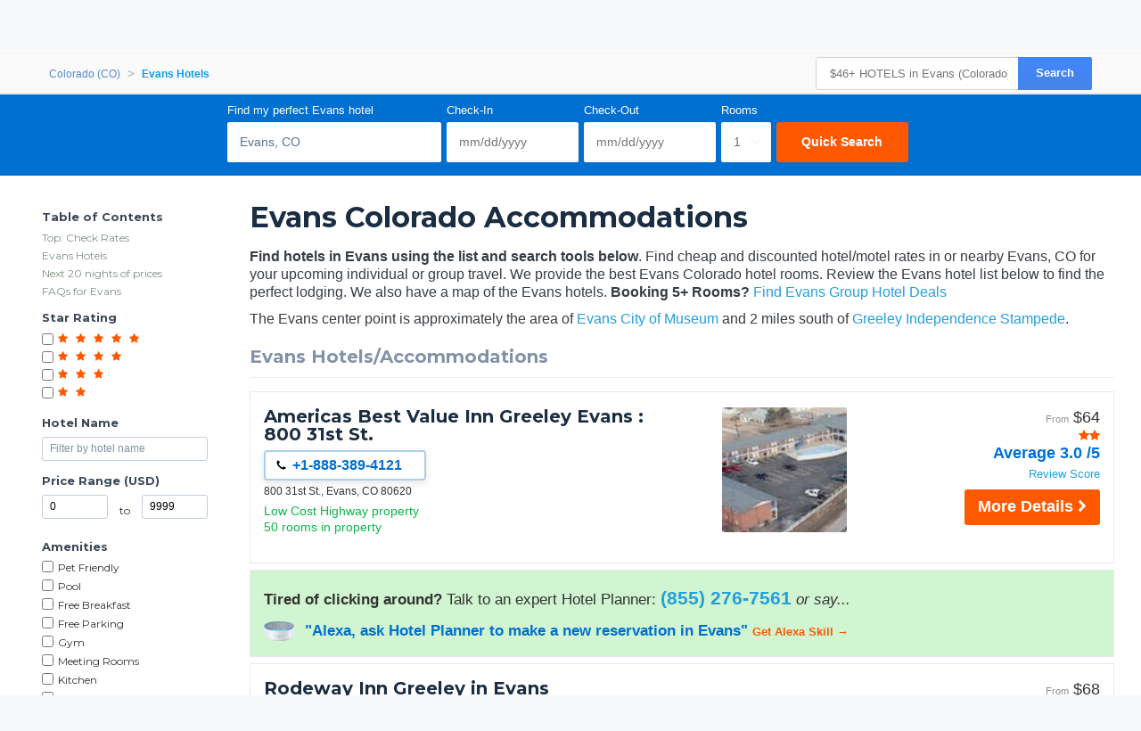

--- FILE ---
content_type: text/html
request_url: https://www.hotelplanner.com/Hotels/6986-in-Evans-CO.html
body_size: 49713
content:

<!DOCTYPE HTML><html lang="en">
		<head>
		<meta charset="utf-8">
		<title>$46+ HOTELS in Evans (Colorado) - Accommodations Near Evans</title>
		
		<meta http-equiv="X-UA-Compatible" content="IE=edge,chrome=1">
		<!--[if lt IE 9]>
		<script src="//cdn.hotelplanner.com/Common/Javascript/html5shiv.js"></script>
		<![endif]-->
		
		<meta http-equiv="content-type" content="text/html; charset=utf-8">
		
		<meta name="Description" content="Our BEST hotels in Evans CO. Find deals, AAA/Senior/AARP/Military discounts, and phone #'s for cheap Evans Colorado hotel & motel rooms." />
		<meta name="Keywords" content="hotels in Evans Evans Hotels close hotel near map of Colorado co. c.o c.o. col col. colo colo. list discount discounts deal deals reservations motels lodging rooms room reviews located location vans eans evns evas evan eevans evvans evaans evanns evanss veans eavns evnas evasn ecans efans egan" />
		<link href="https://cdn.hotelplanner.com" rel="preconnect"><link href="https://maxcdn.bootstrapcdn.com" rel="preconnect"><link href="https://www.clicktripz.com" rel="preconnect"><link href="https://compare-images.hotelplanner.com" rel="preconnect"><link href="https://compare-static.hotelplanner.com" rel="preconnect"><link href="https://compare.hotelplanner.com" rel="preconnect">
		<style nonce="iFykLaggtnV92hw3OOhZ31iTdh1d6SSZ64wiDWoVWRs="  >@import url('https://fonts.googleapis.com/css?family=Montserrat:400,500,700&display=swap');div,header,nav,article,footer,section,aside,figure,figcaption{display:block}BODY{-webkit-font-smoothing: antialiased;-moz-osx-font-smoothing: grayscale;color:#000;font-weight:400;font-size:13px;font-style:normal;font-family:Helvetica,Arial,sans-serif;margin:0 auto;background:#f6f8fa}body.MobileSite{background:#fff}TD,.Default{font-size:13px;font-family:Helvetica,Arial,sans-serif}a,a:visited{color:#1975a4}a:hover{text-decoration:none}#ContentTable{width:780px;margin:14px auto 0;border:0;display:table;font-size:13px;font-family:Helvetica,Arial,sans-serif}#MainTable{clear:both;display:table;margin:0 auto;padding:3px 15px 30px 15px;width:780px;background-color:#fff;min-height:500px;vertical-align:top}@media only screen and (max-width:780px){.MobileSite #MainTable,.MobileSite #ContentTable{width:100%;max-width:780px;-webkit-box-sizing:border-box;-moz-box-sizing:border-box;box-sizing:border-box}}#iframecontent{background-color:#fff;width:100%;margin:14px auto 0;padding-bottom:8px}#country-content,#currency-content{display:none}.clearleft{clear:left}.clearright{clear:right}.clearboth,.clear{clear:both}.vMiddle,.vmiddle{vertical-align:middle}.Bold,.bold{font-weight:700}.italic{font-style:italic}.strike{text-decoration:line-through}.SmallPrint{font-weight:400;font-size:9px;color:#adadad;font-style:normal;font-family:Verdana,Arial,Helvetica,sans-serif}.bulleted{background:url(//cdn.hotelplanner.com/Common/Images/Bulleted2.gif) no-repeat left;padding-left:16px}ul.bulletedlist{padding-left:10px;list-style:none}ul.bulletedlist li{line-height:22px;margin-left:4px;padding-left:20px;background:url(//cdn.hotelplanner.com/Common/images/bullet-arrow-right.png) no-repeat center left}.Rounded{-webkit-border-radius:7px;-moz-border-radius:7px;border-radius:7px;-khtml-border-radius:7px}select{padding:4px 3px;border-radius:4px;-webkit-border-radius:4px;-moz-border-radius:4px;-khtml-border-radius:4px;border:1px solid #98abab}input.Shadow{padding:4px 3px;border-radius:4px;-webkit-border-radius:4px;-moz-border-radius:4px;-khtml-border-radius:4px;border:1px solid #98abab}textarea.Shadow{padding:3px;border-radius:4px;-webkit-border-radius:4px;-moz-border-radius:4px;-khtml-border-radius:4px;border:1px solid #98abab}input.ShadowHighlight{border:3px solid #c1cfdf;filter:progid: DXImageTransform.Microsoft.DropShadow(color="#666",offX=1,offY=1)}img.MapImage{width:100px;max-height:80px;margin:1px 10px 1px 0;border:1px solid #000;float:left}select.currency{color:#000;font-family:Verdana,Arial,Helvetica,sans-serif;font-size:7pt;background-color:#fff;border:1px solid #eee0b9}select.currencydetails{color:#000;font-family:Verdana,Arial,Helvetica,sans-serif;font-size:6pt;background-color:#d3d3d3;border:0 solid #eee0b9}div.Sky{background:url(//cdn.hotelplanner.com/Common/Images/skyline.gif);width:100%;max-width:780px;height:49px}div.SkyWide{background:url(//cdn.hotelplanner.com/Common/Images/skylinewide.gif);width:100%;max-width:780px;height:49px}h1,h2,h3,h4{font-family:'Montserrat','Helvetica Neue',Helvetica,Arial,sans-serif;font-weight:700;margin:0;padding:0;line-height:1.2}h2,h3,h4{color:#03549c;margin-bottom:8px}h1,.PageHeader{color:#1b2d42;font-size:30px;margin-bottom:15px}h2{font-size:22px}h3{font-size:17px}h4{font-size:14px}h1.Plain,h2.Plain,h3.Plain{margin:2px;font-size:20px;font-weight:700;color:#333;font-family:'Open Sans Condensed',Arial}.FormHeader{text-shadow:-1px 0 white,0 1px white,1px 0 white,0 -1px #fff;font-weight:700;font-size:13px;font-style:normal;font-family:Verdana,Arial,Helvetica,sans-serif;background-color:#ededed;filter:progid: DXImageTransform.Microsoft.Gradient(gradientType='0',startColorStr='#e6e6dc',endColorStr='#FFF');background:-webkit-gradient(linear,left top,left bottom,from(#e6e6dc),to(#fff));background:-moz-linear-gradient(top,#e6e6dc 0,#fff 100%);background:-ms-linear-gradient(top,#e6e6dc 0,#fff 100%);background:linear-gradient(top,#e6e6dc 0,#fff 100%);background:-o-linear-gradient(top,#e6e6dc 0,#fff 100%);-webkit-border-radius:4px;-moz-border-radius:4px;border-radius:4px}.FormHeader h2{font-size:13px;color:#000;font-weight:700;margin-bottom:0;margin-top:0;text-shadow:0 0 0 #fff!important;padding:5px}.FormHeaderSolid{text-shadow:-1px 0 white,0 1px white,1px 0 white,0 -1px #fff;font-weight:700;font-size:13px;font-style:normal;font-family:Verdana,Arial,Helvetica,sans-serif;background-color:#cee1ec;padding-left:35px;padding-top:3px;padding-bottom:3px;color:#000;-webkit-border-radius:4px;-moz-border-radius:4px;border-radius:4px}.FormLabel{font-weight:700;color:#366}.ShadedBox{background-color:#f6f6f6;font-weight:400;font-size:11px;font-style:normal;font-family:Verdana,Arial,Helvetica,sans-serif;border:1px solid orange;filter:progid: DXImageTransform.Microsoft.Gradient(gradientType='0',startColorStr='#e8e8e8',endColorStr='#f5f5f5');background:-webkit-gradient(linear,left top,left bottom,from(#e8e8e8),to(#f5f5f5));background:-moz-linear-gradient(top,#e8e8e8 0,#f5f5f5 100%);background:-ms-linear-gradient(top,#e8e8e8 0,#f5f5f5 100%);background:linear-gradient(top,#e8e8e8 0,#f5f5f5 100%);background:-o-linear-gradient(top,#e8e8e8 0,#f5f5f5 100%);-webkit-border-radius:4px;-moz-border-radius:4px;border-radius:4px;-khtml-border-radius:4px}.AccountServicesHeader{font-weight:700;font-size:11px;font-style:normal;color:#000;font-family:Verdana,Arial,Helvetica,sans-serif;border-style:outset;border:thin outset;background-color:#e6e6dc;filter:progid: DXImageTransform.Microsoft.Gradient(gradientType='0',startColorStr='#e6e6dc',endColorStr='#F3F3D8');background:-webkit-gradient(linear,left top,left bottom,from(#e6e6dc),to(#f3f3d8))}.StandardTable{background-color:#e8eaeb;font-weight:400;font-size:11px;font-style:normal;font-family:Verdana,Arial,Helvetica,sans-serif;-webkit-border-radius:4px;-moz-border-radius:4px;border-radius:4px;-khtml-border-radius:4px;margin-bottom:2px}.FormError{background-color:#ffc;font-weight:400;font-size:10px;font-style:normal;font-family:Verdana,Arial,Helvetica,sans-serif;border-top:1px solid #c33;border-bottom:1px solid #c33;-webkit-border-radius:4px;-moz-border-radius:4px;border-radius:4px;-khtml-border-radius:4px}#JumpBox{width:310px;margin-top:20px;float:left}.s-5-0,.s-4-0,.s-3-0,.s-2-0{display:inline-block;background:url(//cdn.hotelplanner.com/Common/Images/Shared/Stars/sprite.png) no-repeat}.s-5-0{background-position:-1px 0;width:84px;height:15px}.s-4-0{background-position:-1px -19px;width:67px;height:15px}.s-3-0{background-position:-1px -38px;width:50px;height:15px}.s-2-0{background-position:0 -55px;width:33px;height:15px}.SearchResults{background-color:#f6f6f6;font-weight:400;font-size:11px;font-style:normal;font-family:Verdana,Arial,Helvetica,sans-serif;border-top:1px solid #98c1e0;border-bottom:1px solid #98c1e0;filter:progid: DXImageTransform.Microsoft.Gradient(gradientType='0',startColorStr='#DDE4E9',endColorStr='#EEEEF0');background:-webkit-gradient(linear,left top,left bottom,from(#dde4e9),to(#eeeef0));background:-moz-linear-gradient(top,#dde4e9 0,#eeeef0 100%);background:-ms-linear-gradient(top,#dde4e9 0,#eeeef0 100%);background:linear-gradient(top,#dde4e9 0,#eeeef0 100%);background:-o-linear-gradient(top,#dde4e9 0,#eeeef0 100%);-webkit-border-radius:4px;-moz-border-radius:4px;border-radius:4px;-khtml-border-radius:4px}.SearchPrice{font-weight:700;font-size:24px;font-style:normal;color:#f90;font-family:Verdana,Arial,Helvetica,sans-serif}.SearchPriceMedium{font-weight:700;font-size:14px;font-style:normal;color:#f90;font-family:Verdana,Arial,Helvetica,sans-serif}.SearchPriceSmall{font-weight:700;font-size:10px;font-style:normal;color:#f90;font-family:Verdana,Arial,Helvetica,sans-serif}.Gradient{font-weight:400;font-size:11px;font-style:normal;font-family:Verdana,Arial,Helvetica,sans-serif;background:#fbfbfb;-webkit-border-radius:8px;-moz-border-radius:8px;border-radius:8px;-khtml-border-radius:8px;padding-left:5px;margin-left:-8px;z-index:5;left:0;position:relative;width:101%}.IndividualResults:hover{border:1px solid gray}.HeaderTable{box-shadow:2px 1px 1px #888;font-weight:400;font-size:11px;font-style:normal;font-family:Verdana,Arial,Helvetica,sans-serif;border:solid 1px #98c1e0;background-color:#fff;-webkit-border-radius:4px;-moz-border-radius:4px;border-radius:4px;-khtml-border-radius:4px}.HeaderTableCell{background-color:#fff}.HeaderTableCell h1{font-weight:bolder;color:#515157;font-size:20px;margin-bottom:0;margin-left:3px}#SimplePopupWrap,.SimplePopupWrap{position:relative;float:left}#SimplePopupWrap .SimplePopopDesc,.SimplePopupWrap .SimplePopopDesc{z-index:9999999;position:absolute;top:0;left:0;text-align:left;background-color:#fff;width:380px;display:none;border:3px solid #1975a4;padding:5px;-webkit-border-radius:4px;-moz-border-radius:4px;border-radius:4px}#SimplePopupWrap .SimplePopopV,.SimplePopupWrap .SimplePopupV{z-index:9999999;position:absolute;top:0;left:0;text-align:left;background-color:#fff;display:none;border:3px solid #1975a4;padding:7px;-webkit-border-radius:4px;-moz-border-radius:4px;border-radius:4px}#SimplePopupWrap .remButtonBig,.SimplePopupWrap .remButtonBig{position:absolute;z-index:2;width:25px;height:25px;display:block;top:-14px;left:-14px;background:url(//cdn.hotelplanner.com/Common/Images/close-bg.png)}#SimplePopupWrap .remButton,.SimplePopupWrap .remButton{position:absolute;z-index:2;width:15px;height:15px;display:block;top:-10px;left:-8px;background:url(//cdn.hotelplanner.com/Common/Images/close-sm.png)}#map{box-shadow:1px 2px 1px #888}#SimplePopupWrap .remButtonBig:hover,.SimplePopupWrap .remButtonBig:hover{background:url(//cdn.hotelplanner.com/Common/Images/close-bg_hover1.png)}#SimplePopupWrap .remButton:hover,.SimplePopupWrap .remButton:hover{background:url(//cdn.hotelplanner.com/Common/Images/close-sm_hover1.png)}#SimplePopupWrap .remButtonBigRight,.SimplePopupWrap .remButtonBigRight{position:absolute;z-index:2;width:25px;height:25px;display:block;top:-14px;right:-14px;background:url(//cdn.hotelplanner.com/Common/Images/close-bg.png)}#SimplePopupWrap .remButtonBigRight:hover{background:url(//cdn.hotelplanner.com/Common/Images/close-bg_hover1.png)}a.PaginationNext,a.PaginationPrev,a.PaginationNum{padding:2px}a.PaginationNext:hover,a.PaginationPrev:hover,a.PaginationNum:hover{border:1px solid gray;-webkit-border-radius:2px;-moz-border-radius:2px;border-radius:2px;-khtml-border-radius:2px;padding:2px}a.PaginationNext,a.PaginationPrev,a.PaginationNum{border:1px solid #fff}#fbBoxEnh{border:solid 1px #bedbe9;padding:3px;-webkit-border-radius:4px;-moz-border-radius:4px;border-radius:4px}#fbBox{box-shadow:1px 2px 1px #888;border:solid 1px #bedbe9;padding:3px;-webkit-border-radius:4px;-moz-border-radius:4px;border-radius:4px}#fbBoxThin{box-shadow:1px 2px 1px #888;border:solid 2px #bedbe9;padding:3px;-webkit-border-radius:4px;-moz-border-radius:4px;border-radius:4px}#fbBoxEnh.EnhBold{background-color:#2677b6;background:#2677b6}#fbBoxEnh.EnhBold .hRow{color:#fff}#fbBoxEnh{position:relative}#fbBoxEnh #MoreFilters{position:absolute;top:119px;left:50%;margin-left:-568px;width:130px;border:solid 2px #bedbe9;box-shadow:2px 2px 1px #888;padding:3px;background-color:#fff;font-weight:700}table.basic td{padding:0}table.GenSearchBox{margin:8px auto;border:0;border-spacing:3px;border-collapse:collapse}table.GenSearchBox td{padding:0 0 0 6px}table.GenSearchBox td.hRow{font-weight:700;padding-left:8px}table.GenSearchBox td.first{padding-left:0!important}table.basic{border-spacing:0;border-collapse:collapse}.NearbyBox{margin:0 1px;float:left;clear:none;border:1px solid gray;width:180px;min-height:275px;padding:4px;text-align:center;position:relative}.NearbyBox .bot{background-color:#fff;position:absolute;bottom:5px;left:0;width:100%}.NearbyBox img{width:120px;height:120px;border:2px solid gray;margin:6px 4px;-webkit-border-radius:3px;-moz-border-radius:3px;border-radius:3px;-khtml-border-radius:3px;cursor:pointer}#HotelSections{position:fixed;top:5px;left:50%;margin-left:-568px;width:130px;border:solid 2px #bedbe9;box-shadow:2px 2px 1px #888;padding:3px;background-color:#fff;font-weight:700;z-index:99999999}#HotelSections .header1{background-color:#5c8dc4;color:#fff;filter:progid: DXImageTransform.Microsoft.Gradient(gradientType='0',startColorStr='#acc6e6',endColorStr='#5c8dc4');background:-webkit-gradient(linear,left top,left bottom,from(#acc6e6),to(#5c8dc4));background:-moz-linear-gradient(top,#acc6e6 0,#5c8dc4 100%);background:-ms-linear-gradient(top,#acc6e6 0,#5c8dc4 100%);background:linear-gradient(top,#acc6e6 0,#5c8dc4 100%);background:-o-linear-gradient(top,#acc6e6 0,#5c8dc4 100%);text-shadow:1px 1px 1px #0a0000;font-weight:700;padding:5px 3px;width:96%;margin-bottom:5px}#HotelSections a.option{padding:5px;-moz-box-shadow:inset 0 1px 0 0 #fff;-webkit-box-shadow:inset 0 1px 0 0 #fff;box-shadow:inset 0 1px 0 0 #fff;background-color:#f9f9f9;-webkit-border-top-left-radius:4px;-moz-border-radius-topleft:6px;border-top-left-radius:4px;-webkit-border-top-right-radius:6px;-moz-border-radius-topright:6px;border-top-right-radius:6px;-webkit-border-bottom-right-radius:6px;-moz-border-radius-bottomright:6px;border-bottom-right-radius:4px;-webkit-border-bottom-left-radius:6px;-moz-border-radius-bottomleft:6px;border-bottom-left-radius:4px;text-indent:0;border:1px solid #dcdcdc;display:inline-block;color:#666;font-size:12px;font-style:normal;line-height:14px;width:90%;text-decoration:none;text-align:center;text-shadow:1px 1px 0 #fff;margin-bottom:3px}#HotelSections a.option:hover{background:-webkit-gradient(linear,left top,left bottom,color-stop(0.05,#e9e9e9),color-stop(1,#f9f9f9));background:-moz-linear-gradient(center top,#e9e9e9 5%,#f9f9f9 100%);filter:progid: DXImageTransform.Microsoft.gradient(startColorstr='#e9e9e9',endColorstr='#f9f9f9');background-color:#e9e9e9}.GenSearchBox .discountsRow{color:#fff;padding-left:0;padding-top:6px}.landmark-desc{font-size:12px;font-weight:700;color:#26394d}.landmark-desc .inside{color:#ee7120}.Button,.button,.Button:visited,.button:visited{font-family:'Helvetica Neue',Helvetica,Arial,sans-serif;display:inline-block;font-size:18px;font-weight:700;color:#FFF;outline:0;text-align:center;text-decoration:none;border:0;background:#ff5900;background-color:#ff5900;padding:6px 10px;cursor:pointer;-webkit-appearance:none;-webkit-border-radius:3px;-moz-border-radius:3px;border-radius:3px;-webkit-box-sizing:border-box;-moz-box-sizing:border-box;box-sizing:border-box}.Button:hover,.button:hover{background-color:#f57c3c;background:#f57c3c}.Button.large{font-size:20px;padding:7px 10px;-webkit-border-radius:7px;-moz-border-radius:7px;border-radius:7px;-khtml-border-radius:7px}.ButtonNew{background:#eee;color:#690;cursor:pointer;font-size:13px;font-weight:700;text-decoration:none;border-width:1px 2px 2px 1px;border-color:#000;filter:progid: DXImageTransform.Microsoft.Gradient(gradientType='0',startColorStr='#eee',endColorStr='#FFF');background:-webkit-gradient(linear,left top,left bottom,from(#eee),to(#fff));-webkit-border-radius:5px;-moz-border-radius:5px;border-radius:5px;-khtml-border-radius:5px}.ButtonDelete{background:#eee;color:#f06;cursor:pointer;font-size:13px;font-weight:700;text-decoration:none;border-width:1px 2px 2px 1px;border-color:#000;filter:progid: DXImageTransform.Microsoft.Gradient(gradientType='0',startColorStr='#eee',endColorStr='#FFF');background:-webkit-gradient(linear,left top,left bottom,from(#eee),to(#fff));-webkit-border-radius:5px;-moz-border-radius:5px;border-radius:5px;-khtml-border-radius:5px}a.btnLargeBlue,a.btnMediumBlue{color:#3674c1}a.btnLargeRed,a.btnLargeWideRed{color:#c00}a.btnLargeBlack{color:#000}a.btnLargeGreen{color:green}a.btnLargeRed,a.btnLargeRed:visited,a.btnLargeBlue,a.btnLargeBlue:visited,a.btnLargeBlack,a.btnLargeBlack:visited,a.btnLargeGreen,a.btnLargeGreen:visited{-moz-box-shadow:inset 0 1px 15px 0 #fff;-webkit-box-shadow:inset 0 1px 15px 0 #fff;box-shadow:inset 0 1px 15px 0 #fff;background:-webkit-gradient(linear,left top,left bottom,color-stop(0.05,#f9f9f9),color-stop(1,#e9e9e9));background:-moz-linear-gradient(center top,#f9f9f9 5%,#e9e9e9 100%);filter:progid: DXImageTransform.Microsoft.gradient(startColorstr='#f9f9f9',endColorstr='#e9e9e9');background-color:#f9f9f9;-webkit-border-top-left-radius:8px;-moz-border-radius-topleft:8px;border-top-left-radius:8px;-webkit-border-top-right-radius:8px;-moz-border-radius-topright:8px;border-top-right-radius:8px;-webkit-border-bottom-right-radius:8px;-moz-border-radius-bottomright:8px;border-bottom-right-radius:8px;-webkit-border-bottom-left-radius:8px;-moz-border-radius-bottomleft:8px;border-bottom-left-radius:8px;text-indent:0;border:1px solid #ccc6c6;display:block;font-family:Arial,Verdana,Helvetica,sans-serif;font-size:16px;font-weight:700;font-style:normal;width:124px;text-decoration:none;padding:4px;text-align:center;text-shadow:-1px 0 white,0 1px white,2px 0 white,0 -1px #fff}a.btnLargeWideRed:hover,a.btnLargeRed:hover,a.btnLargeBlue:hover,a.btnLargeBlack:hover,a.btnLargeGreen:hover,a.btnMediumBlue:hover{text-decoration:underline}.en a.btnLargeRed,.en a.btnLargeRed:visited,.en a.btnLargeBlue,.en a.btnLargeBlue:visited,.en a.btnLargeBlack,.en a.btnLargeBlack:visited,.en a.btnLargeGreen,.en a.btnLargeGreen:visited{padding:8px 4px}a.btnMediumBlue,a.btnMediumBlue:visited{-moz-box-shadow:inset 0 1px 15px 0 #fff;-webkit-box-shadow:inset 0 1px 15px 0 #fff;box-shadow:inset 0 1px 15px 0 #fff;background:-webkit-gradient(linear,left top,left bottom,color-stop(0.05,#f9f9f9),color-stop(1,#e9e9e9));background:-moz-linear-gradient(center top,#f9f9f9 5%,#e9e9e9 100%);filter:progid: DXImageTransform.Microsoft.gradient(startColorstr='#f9f9f9',endColorstr='#e9e9e9');background-color:#f9f9f9;-webkit-border-top-left-radius:8px;-moz-border-radius-topleft:8px;border-top-left-radius:8px;-webkit-border-top-right-radius:8px;-moz-border-radius-topright:8px;border-top-right-radius:8px;-webkit-border-bottom-right-radius:8px;-moz-border-radius-bottomright:8px;border-bottom-right-radius:8px;-webkit-border-bottom-left-radius:8px;-moz-border-radius-bottomleft:8px;border-bottom-left-radius:8px;text-indent:0;border:1px solid #ccc6c6;display:block;font-family:Arial,Verdana,Helvetica,sans-serif;font-size:13px;font-weight:700;font-style:normal;width:113px;text-decoration:none;padding:8px 4px;text-align:center;text-shadow:-1px 0 white,0 1px white,1px 0 white,0 -1px #fff}a.btnLargeWideRed,a.btnLargeWideRed:visited{-moz-box-shadow:inset 0 1px 15px 0 #fff;-webkit-box-shadow:inset 0 1px 15px 0 #fff;box-shadow:inset 0 1px 15px 0 #fff;background:-webkit-gradient(linear,left top,left bottom,color-stop(0.05,#f9f9f9),color-stop(1,#e9e9e9));background:-moz-linear-gradient(center top,#f9f9f9 5%,#e9e9e9 100%);filter:progid: DXImageTransform.Microsoft.gradient(startColorstr='#f9f9f9',endColorstr='#e9e9e9');background-color:#f9f9f9;-webkit-border-top-left-radius:8px;-moz-border-radius-topleft:8px;border-top-left-radius:8px;-webkit-border-top-right-radius:8px;-moz-border-radius-topright:8px;border-top-right-radius:8px;-webkit-border-bottom-right-radius:8px;-moz-border-radius-bottomright:8px;border-bottom-right-radius:8px;-webkit-border-bottom-left-radius:8px;-moz-border-radius-bottomleft:8px;border-bottom-left-radius:8px;text-indent:0;border:1px solid #ccc6c6;display:block;font-family:Arial,Verdana,Helvetica,sans-serif;font-size:14px;font-weight:700;font-style:normal;width:248px;text-decoration:none;padding:8px 4px;text-align:center;text-shadow:-1px 0 white,0 1px white,1px 0 white,0 -1px #fff}.btnFancy,#largePagination a{-moz-box-shadow:inset 0 0 7px 1px #fce2c1;-webkit-box-shadow:inset 0 0 7px 1px #fce2c1;box-shadow:inset 0 0 7px 1px #fce2c1;background:-webkit-gradient(linear,left top,left bottom,color-stop(0.05,#ee7120),color-stop(1,#ffc477));background:-moz-linear-gradient(center top,#ee7120 5%,#ffc477 100%);filter:progid: DXImageTransform.Microsoft.gradient(startColorstr='#ee7120',endColorstr='#ffc477');background-color:#ee7120;-moz-border-radius:6px;-webkit-border-radius:6px;border-radius:6px;border:2px solid #eeb44f;display:inline-block;color:#fff!important;font-family:arial;font-size:20px;font-weight:700;padding:12px;text-decoration:none;text-shadow:1px 1px 0 #cc9f52}.btnFancy:hover,#largePagination a:hover{color:#fff;background:-webkit-gradient(linear,left top,left bottom,color-stop(0.05,#ffc477),color-stop(1,#ee7120));background:-moz-linear-gradient(center top,#ffc477 5%,#ee7120 100%);filter:progid: DXImageTransform.Microsoft.gradient(startColorstr='#ffc477',endColorstr='#ee7120');background-color:#ffc477}.btnFancy:active{position:relative;top:1px}.btnFancyOrange{cursor:pointer;display:inline-block;-moz-box-shadow:inset 0 0 7px 1px #fce2c1;-webkit-box-shadow:inset 0 0 7px 1px #fce2c1;box-shadow:inset 0 0 7px 1px #fce2c1;background:-webkit-gradient(linear,left top,left bottom,color-stop(0.05,#ee7120),color-stop(1,#f59d2b));background:-moz-linear-gradient(center top,#ee7120 5%,#f59d2b 100%);filter:progid: DXImageTransform.Microsoft.gradient(startColorstr='#ee7120',endColorstr='#F59D2B');background-color:#ee7120;-moz-border-radius:6px;-webkit-border-radius:6px;border-radius:6px;border:2px solid #eeb44f;display:inline-block;color:#fff!important;font-family:arial;font-size:16px;font-weight:700;padding:5px 9px;text-decoration:none;text-shadow:1px 1px 0 #cc9f52}.btnFancyOrange:hover{color:#fff;background:-webkit-gradient(linear,left top,left bottom,color-stop(0.05,#ffc477),color-stop(1,#ee7120));background:-moz-linear-gradient(center top,#ffc477 5%,#ee7120 100%);filter:progid: DXImageTransform.Microsoft.gradient(startColorstr='#ffc477',endColorstr='#ee7120');background-color:#ffc477}.btnFancyGreen,.btnFancyGreen:visited{-moz-box-shadow:inset 0 1px 0 0 #a4e271;-webkit-box-shadow:inset 0 1px 0 0 #a4e271;box-shadow:inset 0 1px 0 0 #a4e271;background:-webkit-gradient(linear,left top,left bottom,color-stop(0.05,#89c403),color-stop(1,#77a809));background:-moz-linear-gradient(center top,#89c403 5%,#77a809 100%);filter:progid: DXImageTransform.Microsoft.gradient(startColorstr='#89c403',endColorstr='#77a809');background-color:#89c403;-moz-border-radius:6px;-webkit-border-radius:6px;border-radius:6px;border:1px solid #74b807;display:inline-block;color:#fff;font-family:arial;font-size:16px;font-weight:700;padding:5px 9px;text-decoration:none;text-shadow:0 1px 0 #528009}.btnFancyGreen:hover{background:-webkit-gradient(linear,left top,left bottom,color-stop(0.05,#77a809),color-stop(1,#89c403));background:-moz-linear-gradient(center top,#77a809 5%,#89c403 100%);filter:progid: DXImageTransform.Microsoft.gradient(startColorstr='#77a809',endColorstr='#89c403');background-color:#77a809;color:#fff}.btnFancyGreen:active{position:relative;top:1px}.button2,.Button2,a.button2:link,a.button2:active,a.button2:visited{background-color:#169ddc;display:inline-block;color:#fff;padding:12px 25px;margin:0;margin-left:20px;border:0;-webkit-border-radius:5px;-moz-border-radius:5px;border-radius:5px;text-decoration:none;font-size:15px}input.Button2:hover,a.button2:hover,button.Button2:hover,.button2:hover,.Button2:hover{background-color:#0e89c3;text-decoration:none;cursor:pointer}.opaqueButton{background:#eee;color:#000;cursor:pointer;font:bold 13px/1em Arial,HelveticaNeue,sans-serif;text-decoration:none;text-shadow:0 1px 0 gray;padding:5px 8px;border-width:1px 2px 2px 1px;border-color:#000;filter:progid: DXImageTransform.Microsoft.Gradient(gradientType='0',startColorStr='#eee',endColorStr='#FFF');background:-webkit-gradient(linear,left top,left bottom,from(#eee),to(#fff));background-color:#eee;-webkit-border-radius:5px;-moz-border-radius:5px;border-radius:5px;-moz-opacity:0;filter:alpha(opacity=0);opacity:0;display:block;text-align:center}.opaqueButton:hover{moz-opacity:.9;filter:alpha(opacity=90);opacity:.9}footer{padding:0;margin:0;position:relative}img.lastactive{width:2px;height:3px;border:0;float:left}footer{font-family:Sans-serif;font-size:15px}footer #SitemapInfo_Container{width:100%;margin:auto;background:#2f2f2f}footer #SitemapInfo{margin:0 auto}footer .footerTitle{font-weight:500;font-size:17px;color:#fff}footer #infoLeft{float:left}footer #infoLeft ul{padding:0;margin:15px 0 0;float:left;margin-right:46px}footer #infoLeft ul li{list-style:none;padding:0;margin:0}footer #infoLeft ul li a:link,footer #infoLeft ul li a:active,footer #infoLeft ul li a:visited,footer .footerthin a,footer .footerthin a:active,footer .footerthin a:visited{color:#999;text-decoration:none}footer #infoLeft ul li a:hover,footer .footerthin a:hover{color:#CCC;text-shadow:0 0 10px rgba(255,255,255,0.8)}footer #infoLeft #footLanguages a:link,footer #infoLeft #footLanguages a:active,footer #infoLeft #footLanguages a:visited{color:#999;text-decoration:none}footer #infoLeft #footLanguages a:hover{color:#CCC;text-shadow:0 0 10px rgba(255,255,255,0.8)}footer #footLanguages{clear:both;padding-top:12px;display:block;color:#CCC}footer #footLanguages a:link,#footLanguages a:active,#footLanguages a:visited,#footLanguages a:hover{color:#f90}footer #footLanguages_Container{width:380px;display:block;padding-top:10px;font-size:15px}#Vsign{width:112px;height:65px;background:url(//cdn.hotelplanner.com/Common/Images/Sprites/hp.png) 0 -326px no-repeat}footer #footLanguages_Container a{padding:0 7px 0 0}footer a.meetings:link,footer a.meetings:active,footer a.meetings:visited{color:ff9900}footer a.meetings:hover{color:#febc59}footer #infoRight{float:left;border-left:1px solid rgba(255,255,255,0.10)}#SocialMedia a,#App a,footer .inc5000{background:url(//cdn.hotelplanner.com/Common/Images/_HotelPlanner/Footer/spritem.png?v=1.2) no-repeat}#SocialMedia{clear:both}#SocialMedia ul{padding:0;margin:20px 0 0;color:#fff}#SocialMedia ul li{list-style:none;padding-right:10px;float:left}#SocialMedia a{opacity:.7;display:block;width:24px;height:22px}#SocialMedia a:hover{opacity:.99}#SocialMedia a.googleplus{background-position:0 -222px}#SocialMedia a.instagram{background-position:0 -254px}#SocialMedia a.facebook{background-position:7px -134px}#SocialMedia a.pinterest{background-position:3px -323px}#SocialMedia a.blog{background-position:0 -426px}#SocialMedia a.twitter{background-position:0 -355px}#SocialMedia a.youtube{background-position:0 -387px}#App{background-position:0 -286px;display:block;position:relative}#App a{display:block;width:141px;height:46px;float:left;margin:0;opacity:1;-webkit-opacity:1;-moz-opacity:1;position:relative}#App a.norton{display:block;width:74px;height:28px;background-position:0 -286px;position:absolute;top:0;right:0}#App a:hover{opacity:.9;-webkit-opacity:.9;-moz-opacity:.9;margin:0}#App a.applestore{background-position:0 0}#App a.googleplay{background-position:0 -166px}footer .inc5000{background-position:0 -56px;position:absolute;right:10px;top:10px;width:65px;height:69px}#FooterHotelList_Container{width:100%;background:#132531}footer img{border:0}#FooterHotelList{width:100%;max-width:1000px;margin:0 auto;height:auto;padding:15px 0;text-align:center}#FooterHotelList ul{padding:0;margin:15px 0 0;width:100%;display:block;display:inline-block;text-align:center;list-style-type:none}#FooterHotelList ul li{list-style:none;display:inline-block;zoom:1}#FooterHotelList a:link,#FooterHotelList a:active,#FooterHotelList a:visited{text-decoration:none;color:#999;padding-right:3px}#FooterHotelList a:hover{color:#CCC;text-shadow:0 0 10px rgba(255,255,255,0.8)}#FooterHotelList ul li.sep{padding:0 5px;color:#999}footer .withborder{border-top:1px solid rgba(255,255,255,0.1)}.footercontent{width:100%;background:#132531}footer #copyright{float:right;text-align:right;padding:10px;font-size:11px;color:#666}span.top50{color:#ccc!important;font-size:12px!important;font-weight:700!important}footer .footerthin{float:left;padding:7px}footer .footerthin a{padding-right:5px}footer .tileblack{background:#132531!important}.iframed .footercontent{background-color:#fff!important}footer a#btt:link,footer a#btt:visited,footer a#btt:active{background:url(//cdn.hotelplanner.com/Common/Images/btt.png?) no-repeat left #ff8f28;-webkit-border-radius:4px;-moz-border-radius:4px;border-radius:4px;color:#fff;font-weight:700;font-size:14px;text-decoration:none;display:inline-block;padding:7px 14px;padding-left:35px;position:absolute;top:3px;left:50%;margin-left:-70px}footer a#btt:hover{background:url(//cdn.hotelplanner.com/Common/Images/btt.png) no-repeat left #ffa24d}footer #SitemapInfo_Container{padding:30px 0;display:block}footer #SitemapInfo{width:100%;max-width:1200px;height:auto;padding:0 15px}footer #infoLeft{width:60%;padding-right:2%}footer #infoRight{width:40%;padding-left:2%;background:0}footer #infoRight,footer #infoLeft{margin:0}footer #footLanguages_Container{width:100%}footer #infoRight,footer #infoLeft,footer #SitemapInfo,footer #copyright{-webkit-box-sizing:border-box;-moz-box-sizing:border-box;box-sizing:border-box}#SocialMedia{width:238px;float:left;padding-bottom:15px}#App{margin-top:0;padding-top:0;float:left}.MSIE8 #infoRight{background:url(//cdn.hotelplanner.com/Common/Images/spacer.gif) no-repeat top right!important}@media(max-width:350px){#App a.googleplay{background-position:-6px -166px}#App a.applestore{background-position:-5px 0}#App a{width:133px}footer .inc5000{right:2px;top:3px}}@media(max-width:790px){footer #infoLeft{width:100%}footer #infoRight{width:100%;margin-top:20px}footer #infoRight,footer #infoLeft{padding:0}footer #SitemapInfo{padding:0 15px}footer #infoRight,footer #infoLeft,footer #SitemapInfo{border:0}footer #copyright{clear:both;float:none}}.MSIE7 #FooterHotelList ul li{zoom:1;display:inline!important}.src_mecum nav{display:none}#pg_ContactUs .ShadedBlueBox{background:transparent url(//cdn.hotelplanner.com/Common/Images/ContactUs/Box-Gradient_1x459.jpg) 0 0 repeat;font-weight:400;font-size:11px;font-style:normal;font-family:Verdana,Arial,Helvetica,sans-serif;border:1px solid #80b0d6;-webkit-border-radius:4px;-moz-border-radius:4px;border-radius:4px}#pg_ContactUs .ContactLabel{color:#80b0d6;font-weight:700}#pg_ContactUs a.CommentsButton{background:transparent url(//cdn.hotelplanner.com/Common/Images/ContactUs/Btn_SendComments-up_03.jpg) no-repeat 0 0;width:200px;height:50px;display:block;line-height:50px}#pg_ContactUs a.CommentsButton:hover{background:transparent url(//cdn.hotelplanner.com/Common/Images/ContactUs/Btn_SendComments-ovr_03.jpg) no-repeat 0 0}#citywideBox{background-color:#FFF;font-weight:400;font-size:11px;font-style:normal;font-family:Verdana,Arial,Helvetica,sans-serif;border:1px solid #ccc;-webkit-border-radius:5px;-moz-border-radius:5px;border-radius:5px;-khtml-border-radius:5px;-webkit-box-shadow:0 2px 5px 0 rgba(0,0,0,0.1);-moz-box-shadow:0 2px 5px 0 rgba(0,0,0,0.1);box-shadow:0 2px 5px 0 rgba(0,0,0,0.1);margin-top:15px;width:100%}#frmGroup #AutoContact{padding:1px}#frmGroup #AutoContact label{font-size:14px}#pg_RequestForm #frmGroup .button{font-size:24px;cursor:pointer}#pg_RequestForm #frmGroup input,#pg_RequestForm #frmGroup select{padding:9px;font-size:14px}#pg_ReserveE header nav,#pg_ReserveA header nav,#pg_ReserveC header nav,#pg_ReserveG header nav,#pg_ReserveI header nav,#pg_ReserveP header nav,#pg_CheckOut header nav{display:none;height:2px}#pg_ReserveE #dir-bar,#pg_ReserveA #dir-bar,#pg_ReserveC #dir-bar,#pg_ReserveG #dir-bar,#pg_ReserveI #dir-bar,#pg_ReserveP #dir-bar,#pg_CheckOut #dir-bar{display:none}#pg_ReserveE footer a,#pg_ReserveA footer a,#pg_ReserveC footer a,#pg_ReserveG footer a,#pg_ReserveI footer a,#pg_ReserveP footer a,#pg_CheckOut footer a{display:none}.gsearch form{margin:0;padding:0}.gsearch input{width:100%;max-width:335px;padding:8px 15px;border:1px solid #ccc;font-size:16px;line-height:16px;height:19px;display:block;float:left;-webkit-box-sizing:content-box;-moz-box-sizing:content-box;box-sizing:content-box}.gsearch input:hover{border:1px solid #adadad}.gsearch input:focus{border:1px solid #4486f9}.gsearch button{border:1px solid transparent;border-bottom-left-radius:0;border-top-left-radius:0;margin:0;outline:0;-webkit-box-shadow:none;box-shadow:none;-webkit-box-sizing:border-box;box-sizing:border-box;background:#4285f4;background:-webkit-linear-gradient(top,#4387fd,#4683ea);background:linear-gradient(top,#4387fd,#4683ea);filter:progid: DXImageTransform.Microsoft.gradient(startColorstr=#4387fd,endColorstr=#4683ea,GradientType=1);cursor:default!important;display:block;font-weight:700;height:37px;text-align:center;text-decoration:none!important;-webkit-user-select:none;color:#fff;-webkit-border-top-right-radius:2px;-webkit-border-bottom-right-radius:2px;-moz-border-radius-topright:2px;-moz-border-radius-bottomright:2px;border-top-right-radius:2px;border-bottom-right-radius:2px;margin-left:-5px;float:left}.gsearch button:hover{box-shadow:0 2px 0 rgba(0,0,0,0.1)}#my-account{position:relative;background:#03549c;-webkit-box-shadow:0 2px 0 rgba(0,0,0,0.02);-moz-box-shadow:0 2px 0 rgba(0,0,0,0.02);box-shadow:0 2px 0 rgba(0,0,0,0.02)}#my-account ul{margin:0 auto;max-width:993px;background:#03549c}.st_Support #my-account ul,.st_Admin #my-account ul,.st_Group #my-account ul,.st_Partner #my-account ul{max-width:850px}#my-account ul li a{position:relative}#my-account ul li a .new-tag{width:35px;height:24px;position:absolute;top:-10px;right:-20px;background:url(//cdn.hotelplanner.com/Common/Images/new-tag.png) no-repeat center}#my-account ul li{display:inline-block}#my-account ul li a:link,#my-account ul li a:visited,#my-account ul li a:active{padding:12px;display:inline-block;text-decoration:none;color:#d1e4f0;border-bottom:1px solid #1e6897}.st_Support #my-account ul li a:link,.st_Support #my-account ul li a:visited,.st_Support #my-account ul li a:active,.st_Admin #my-account ul li a:link,.st_Admin #my-account ul li a:visited,.st_Admin #my-account ul li a:active{padding:12px 11px}#my-account ul li a:hover{cursor:pointer;color:#fff;background:rgba(255,255,255,0.05)}#my-account label{color:#fff;padding:18px 15px;display:none;cursor:pointer;font-size:14px}#my-account label i{margin-right:8px}#my-account input[type=checkbox]{display:none}#my-account input[type=checkbox]:checked ~ ul{max-height:2500px}.intl #my-account ul li a .new-tag{display:none}header ul{padding:0}.MSIE7 header ul li{zoom:1;display:inline!important}header{border-top:0px solid #ff5900;background:#fff;min-height:60px;font-family:'Open Sans',Arial,Helvetica,sans-serif;font-size:12px;margin:0;padding:0;border-bottom:1px solid #eaeaeb}#pg_Home header{border-bottom:0}
 
 header .headcontainer{position:relative;width:100%;min-height: 60px;max-width:1200px;margin:0 auto;padding:0 15px;-webkit-box-sizing:border-box;-moz-box-sizing:border-box;box-sizing:border-box}
 
 header .clear{line-height:0;height:0}
#nav-meetings{display:none}


header #HPLogo {
    background: url(//cdn.hotelplanner.com/common/images/site/4/Logo-Main.png) no-repeat;
    /* background-position: 92px 21px; */
    background-size: cover;
    position: relative;
    height: 20px;
    width: 148px;
    float: left;
    display: block;
    margin-top: 20px;
}

@media (max-width: 930px) {
    header #HPLogo {margin-left:20px}
}

header #HPLogo a:link,header #HPLogo a:visited,header #HPLogo a:active{position:absolute;top:0;left:0;height:100%;width:100%;display:block}

header nav{float:right;display:block;padding:0;margin:0;border:0}header nav ul{padding:0;margin:0}header nav>ul li{height:60px;line-height:60px}header nav ul li{display:inline-block;position:relative;margin:0;vertical-align:middle}header nav ul li img{display:inline-block;position:relative;vertical-align:middle}header nav ul li>a:link,header nav ul li>a:active,header nav ul li>a:visited{color:#676363;font-size:14px;font-weight:900;text-decoration:none;padding:0 15px;line-height:60px;height:100%;display:block}header nav ul li>a:hover{color:#226e9e;background:#fcfcfc;-webkit-box-shadow:inset 0 -2px 0 0 rgba(34,109,157,1);-moz-box-shadow:inset 0 -2px 0 0 rgba(34,109,157,1);box-shadow:inset 0 -2px 0 0 rgba(34,109,157,1)}header nav ul li.currency{color:#999;font-size:22px;font-weight:600;text-decoration:none;line-height:60px;height:100%;display:inline-block}header nav ul li.li-more a:hover,nav ul li.li-more:hover a{color:#fff;background:#03549c}nav ul li.sign-in a:link,nav ul li.sign-in a:visited,nav ul li.sign in a:active{border:1px solid #d5dee1;display:inline-block;height:auto;padding:8px 16px;-webkit-border-radius:4px;-moz-border-radius:4px;border-radius:4px;margin-left:10px;line-height:normal}nav ul li.sign-in a:hover{background:#fff;border:1px solid #c2cacd;-webkit-box-shadow:0 2px 0 rgba(0,0,0,0.02);-moz-box-shadow:0 2px 0 rgba(0,0,0,0.02);box-shadow:0 2px 0 rgba(0,0,0,0.02)}nav ul li.currency a{font-size:18px}ul.more{display:block;position:absolute;width:220px;top:-888px;left:0;z-index:2888;background:#03549c;overflow:hidden;height:0;border-bottom:0;-webkit-box-shadow:0 14px 21px rgba(0,0,0,0.25);-moz-box-shadow:0 14px 21px rgba(0,0,0,0.25);box-shadow:0 14px 21px rgba(0,0,0,0.25)}ul.more li{display:block;line-height:0;padding:0;margin:0;border-bottom:1px solid #2d74a2;border-bottom: 1px solid rgba(255,255,255,0.1);height:auto}nav ul li ul.more a{padding:20px;padding-left:32px;display:block;color:#fff;width:100%;height:inherit;line-height:0;-webkit-transition:padding-left .3s ease;-moz-transition:padding-left .3s ease;-o-transition:padding-left .3s ease;transition:padding-left .3s ease}nav ul li ul.more a:hover{background:#1c78ca;background-color: rgba(255,255,255,0.05);-webkit-box-shadow:none;-moz-box-shadow:none;box-shadow:none}nav ul li:hover>ul.more{height:auto;top:60px;pointer-events:auto;border-bottom:2px solid #00c0ff}nav ul li:hover>ul.more a{padding-left:20px}nav ul li a i{font-size:10px;display:inline-block;margin-left:5px}.show-menu{display:none}nav input[type=checkbox]{display:none}.headcontainer #toggle-menu label.full-menu{display:none;font-weight:600;font-size:16px;text-transform:uppercase;text-decoration:none;color:#03549c;text-align:center;border-left:1px solid #ededed;padding:0 25px;position:absolute;top:0;right:0;line-height:60px;height:60px;cursor:pointer;z-index:2888;-webkit-transition:background-color .2s ease-in-out;-moz-transition:background-color .2s ease-in-out;-o-transition:background-color .2s ease-in-out;transition:background-color .2s ease-in-out}#toggle-menu i.fa.fa-bars{font-size:14px;margin-right:5px}#toggle-menu label.full-menu:active{background:#f3f3f3;-webkit-transition:none;-moz-transition:none;-o-transition:none;transition:none}#toggle-menu input[type=checkbox]:checked ~ #menu-mobile{max-height:1000px}#dir-bar{height:43px;line-height:43px;background:#fafafa;border-top:1px solid #f3f3f3;border-bottom:1px solid #eaeaeb;box-sizing:content-box;-webkit-box-sizing:content-box;-moz-box-sizing:content-box}#breadcrumb{float:left}#breadcrumb ul{margin:0;padding-left:0}#hsearch{line-height:40px;height:40px;padding-top:3px;vertical-align:middle;float:right}#hsearch form{margin:0;padding:0}#hsearch input{font-size:13px;padding:5px 15px;border:1px solid #d4d4d4;width:311px;height:25px;display:block;float:left;-webkit-border-radius:3px;-moz-border-radius:3px;border-radius:3px;line-height:normal;box-sizing:content-box;-webkit-box-sizing:content-box;-moz-box-sizing:content-box}#hsearch button{border:0;border-bottom-left-radius:0;border-top-left-radius:0;margin:0;outline:0;padding:0 20px 2px;font-size:13px;font:13px Arial;-webkit-box-shadow:none;box-shadow:none;-webkit-box-sizing:border-box;box-sizing:border-box;background:#4285f4;background:-webkit-linear-gradient(top,#4387fd,#4683ea);background:linear-gradient(top,#4387fd,#4683ea);filter:progid: DXImageTransform.Microsoft.gradient(startColorstr=#4387fd,endColorstr=#4683ea,GradientType=1);display:block;font-weight:700;height:37px;text-align:center;text-decoration:none;-webkit-user-select:none;color:#fff;-webkit-border-top-right-radius:2px;-webkit-border-bottom-right-radius:2px;-moz-border-radius-topright:2px;-moz-border-radius-bottomright:2px;border-top-right-radius:2px;border-bottom-right-radius:2px;margin-left:-5px;float:left;cursor:pointer}#hsearch input:focus{border:1px solid #4486f9;box-shadow:none}#hsearch::-webkit-input-placeholder{color:#CCC}#hsearch:-moz-placeholder{color:#CCC}#hsearch::-moz-placeholder{color:#CCC}#hsearch:-ms-input-placeholder{color:#CCC}#hsearch input:hover{border:1px solid #adadad}#hsearch button:hover{box-shadow:0 2px 0 rgba(0,0,0,0.07)}#breadcrumb li{display:inline-block}#breadcrumb li a{color:#5389CE;font-weight:400;text-decoration:none;padding:5px 0}#breadcrumb li a:hover,#breadcrumb li a.selected:hover{color:#216d9d;text-decoration:underline}#breadcrumb li a.selected{color:#0C9CEA;font-weight:600}#breadcrumb li i{color:#A9A2A2;font-size:13px;padding:0 10px;line-height:43px}#toggle-country,#toggle-currency{height:60px}#toggle-country:hover,#toggle-currency:hover{background:#fcfcfc}#toggle-currency #show-currency,#toggle-currency #show-currency:hover{text-decoration:none}#toggle-currency ul li span{display:inline-block;width:42px}#toggle-currency #show-currency,#toggle-country #show-country{display:block;padding:0 15px;line-height:60px;height:60px;cursor:pointer;z-index:2888}li.currency,li.country{position:inherit}nav ul li.currency>a{line-height:normal;pointer-events:auto;display:inline-block!important;text-decoration:none!important;box-sizing:border-box}nav ul li.currency a:link,nav ul li.currency a:visited,nav ul li.currency a:active{line-height:normal;pointer-events:auto;text-decoration:none!important;-webkit-box-sizing:border-box;-moz-box-sizing:border-box;box-sizing:border-box;padding:2px 10px;margin-bottom:4px}#country-item{position:inherit}#country-item .country-label{display:none}#toggle-country label span{display:none;margin-left:8px;color:#fff;font-size:14px;line-height:14px}#show-currency{line-height:60px}#AdminJumpBox{margin:0;padding:0}#AdminJumpBox input,#AdminJumpBox button{font-size:13px;display:inline-block;height:34px;line-height:34px;vertical-align:middle}.st_Hotel #AdminJumpBox{margin-left:15px;float:left}#AdminJumpBox input{border:1px solid #d7d7d7;border-right:0;width:65px;display:inline-block;padding:0 6px;-webkit-box-sizing:border-box;-moz-box-sizing:border-box;box-sizing:border-box;-webkit-border-top-left-radius:3px;-webkit-border-bottom-left-radius:3px;-moz-border-radius-topleft:3px;-moz-border-radius-bottomleft:3px;border-top-left-radius:3px;border-bottom-left-radius:3px}.st_Hotel #AdminJumpBox input{width:114px;padding:0 12px}#AdminJumpBox button{border:0;background:#ff5900;color:#fff;padding:0 3px;cursor:pointer;-webkit-border-top-right-radius:3px;-webkit-border-bottom-right-radius:3px;-moz-border-radius-topright:3px;-moz-border-radius-bottomright:3px;border-top-right-radius:3px;border-bottom-right-radius:3px;float:right}#AdminJumpBox button:hover{background:#ffa451}.st_Hotel #AdminJumpBox button{width:40px;padding:0 12px}@media(min-width:1200px){#nav-meetings{display:inline-block}#nav-meetings2{display:none}}@media(max-width:1100px){.headcontainer a.button-close{top:0;right:12px;padding:0}#toggle-country label{padding:0 10px}}

#nav-meetings2{display:block!important}header nav ul li>a:link,header nav ul li>a:active,header nav ul li>a:visited{padding:0 12px;font-size:13px}header nav ul.more li>a:link,header nav ul.more li>a:active,header nav ul.more li>a:visited{padding:20px}#toggle-currency #show-currency,#toggle-country #show-country{padding:0 10px}#hsearch input{width:200px}#breadcrumb li i{padding:0 5px}}@media(min-width:767px){#toggle-menu input[type=checkbox]:checked ~ #menu-mobile{max-height:initial}li.navbreak{float:none;clear:both}#my-account ul li{float:left}}@media(max-width:930px){#nav-meetings2{display:none}.st_Support li.enterid,.st_Admin li.enterid{position:absolute;top:12px;right:140px;display:block}.st_Admin #AdminJumpBox button,.st_Support #AdminJumpBox button{padding:0 10px}#toggle-country label span{display:inline-block}#country-item .country-label{display:inline-block;padding-left:5px;font-weight:600}.headcontainer br.clear{display:none}

header>.headcontainer{padding:0}header nav{float:none!important;clear:both;padding-top: 20px;}header nav ul li{z-index:1;height:auto;line-height:auto;display:block;position:relative}header nav ul li a:link,header nav ul li a:active,header nav ul li a:visited,header nav ul li img,header nav ul li.sign-in a:link,header nav ul li.sign-in a:visited,header nav ul li.sign in a:active,header nav ul li ul.more a,#toggle-currency #show-currency,#toggle-country #show-country{color:#fff;background:#226e9e;font-size:14px;padding:13px 15px;line-height:normal;width:100%;height:inherit;float:none;display:block;-webkit-border-radius:0;-moz-border-radius:0;border-radius:0;margin:0;border:0;border-bottom:1px solid #1d6695;position:relative}header nav ul li a:hover{background:#1d6695!important;-webkit-box-shadow:none;-moz-box-shadow:none;box-shadow:none}header nav ul li img{width:auto;padding:0;border:0;float:left}header nav ul li:hover>ul.more{top:0}ul.more{display:block;z-index:8;position:relative;width:100%;top:0;left:0;height:auto}header nav ul li:hover>ul.more{border-bottom:0}header nav ul li:hover>ul.more a{padding-left:15px}ul.more li{border:0}.headcontainer #toggle-menu label.full-menu{display:block}#menu-mobile{max-height:0;overflow:hidden;-webkit-transition:all .5s ease-in-out;-moz-transition:all .5s ease-in-out;-o-transition:all .5s ease-in-out;transition:all .5s ease-in-out}#country-item{position:relative}#toggle-country{height:inherit}#toggle-country:hover{background:#1d6695;-webkit-box-shadow:none;-moz-box-shadow:none;box-shadow:none}#toggle-country label{display:block;padding:15px 10px;line-height:normal;height:inherit;cursor:pointer}#nav-meetings{display:block!important}.hide-mobile{display:none!important}#my-account{z-index:20}#my-account label{display:block;width:180px}#my-account ul{overflow:hidden;max-height:0;background:#1172c7;-webkit-transition:all .5s ease-in-out;-moz-transition:all .5s ease-in-out;-o-transition:all .5s ease-in-out;transition:all .5s ease-in-out}#my-account ul li{display:block}#my-account ul li a:link,#my-account ul li a:active,#my-account ul li a:visited{font-size:14px;font-weight:600;padding:13px 15px;line-height:normal;width:100%;display:block;border-bottom:1px solid #22618a}#my-account ul li a:hover{cursor:pointer;color:#fff;background:rgba(255,255,255,0.05)}#my-account .headcontainer{padding:0}.show-mobile{display:inherit}}@media(max-width:430px){.st_Admin li.enterid,.st_Support li.enterid{display:none}}.show-mobile{display:none}.sprite-flags{display:block;display:inline-block;background-image:url(//cdn.hotelplanner.com/Common/Images/allflags.png?v=3);width:16px;height:11px;background-position:-137px -200px;margin-top:1px;overflow:hidden}.sprite-flags-at{background-position:0 -540px}.sprite-flags-be{background-position:0 0}.sprite-flags-hr{background-position:0 -20px}.sprite-flags-cz{background-position:0 -40px}.sprite-flags-dk{background-position:0 -60px}.sprite-flags-ee{background-position:0 -80px}.sprite-flags-fi{background-position:0 -100px}.sprite-flags-fr{background-position:0 -120px}.sprite-flags-de{background-position:0 -140px}.sprite-flags-gr{background-position:0 -160px}.sprite-flags-hu{background-position:0 -180px}.sprite-flags-is{background-position:0 -200px}.sprite-flags-ie{background-position:0 -220px}.sprite-flags-it{background-position:0 -240px}.sprite-flags-lv{background-position:0 -260px}.sprite-flags-lt{background-position:0 -280px}.sprite-flags-nl{background-position:0 -300px}.sprite-flags-no{background-position:0 -320px}.sprite-flags-pl{background-position:0 -340px}.sprite-flags-pt{background-position:0 -360px}.sprite-flags-ru{background-position:0 -380px}.sprite-flags-sk{background-position:0 -400px}.sprite-flags-es{background-position:0 -420px}.sprite-flags-se{background-position:0 -440px}.sprite-flags-ch{background-position:0 -460px}.sprite-flags-tr{background-position:0 -480px}.sprite-flags-ua{background-position:0 -500px}.sprite-flags-gb{background-position:0 -520px}.sprite-flags-au{background-position:-60px 0}.sprite-flags-hk{background-position:-60px -420px}.sprite-flags-cn{background-position:-60px -20px}.sprite-flags-jp{background-position:-60px -40px}.sprite-flags-kr{background-position:-60px -60px}.sprite-flags-ph{background-position:-60px -80px}.sprite-flags-sg{background-position:-60px -100px}.sprite-flags-tw{background-position:-60px -120px}.sprite-flags-nz{background-position:-60px -440px}.sprite-flags-in{background-position:-60px -520px}.sprite-flags-my{background-position:-60px -540px}.sprite-flags-vn{background-position:-60px -680px}.sprite-flags-id{background-position:0 -700px}.sprite-flags-ar{background-position:-60px -280px}.sprite-flags-th{background-position:-60px -300px}.sprite-flags-cl{background-position:-60px -340px}.sprite-flags-br{background-position:-60px -140px}.sprite-flags-co{background-position:-60px -320px}.sprite-flags-pe{background-position:-60px -460px}.sprite-flags-ve{background-position:-60px -360px}.sprite-flags-pa{background-position:-60px -380px}.sprite-flags-gt{background-position:-60px -400px}.sprite-flags-ca{background-position:-60px -160px}.sprite-flags-mx{background-position:-60px -180px}.sprite-flags-pr{background-position:0 -760px}.sprite-flags-gu{background-position:0 -860px}.sprite-flags-bw{background-position:-60px -860px}.sprite-flags-ke{background-position:0 -880px}.sprite-flags-na{background-position:-60px -880px}.sprite-flags-ug{background-position:0 -900px}.sprite-flags-zm{background-position:-60px -900px}.sprite-flags-zw{background-position:0 -920px}.sprite-flags-cy{background-position:-60px -920px}.sprite-flags-hu{background-position:0 -780px}.sprite-flags-is{background-position:-60px -780px}.sprite-flags-lv{background-position:0 -800px}.sprite-flags-mt{background-position:-60px -800px}.sprite-flags-ro{background-position:0 -820px}.sprite-flags-rs{background-position:-60px -820px}.sprite-flags-si{background-position:0 -840px}.sprite-flags-us{background-position:-60px -200px}.sprite-flags-bz{background-position:0 -560px}.sprite-flags-bo{background-position:-60px -560px}.sprite-flags-cr{background-position:0 -580px}.sprite-flags-ec{background-position:-60px -580px}.sprite-flags-gf{background-position:0 -600px}.sprite-flags-gy{background-position:-60px -600px}.sprite-flags-hn{background-position:0 -620px}.sprite-flags-ni{background-position:-60px -620px}.sprite-flags-py{background-position:0 -640px}.sprite-flags-sr{background-position:-60px -640px}.sprite-flags-uy{background-position:0 -660px}.sprite-flags-sv{background-position:-60px -660px}.sprite-flags-il{background-position:-60px -220px}.sprite-flags-za{background-position:-60px -240px}.sprite-flags-tt{background-position:-60px -700px}.sprite-flags-do{background-position:0 -720px}.sprite-flags-aw{background-position:-60px -720px}.sprite-flags-bb{background-position:0 -740px}.sprite-flags-jm{background-position:-60px -740px}.sprite-flags-blank,sprite-flags-as{background-position:-60px -480px}.sprite-flags-blank-white{background-position:-60px -500px}@media(max-width:790px){footer a#btt{display:none!important}}#pg_GroupPost #MainTable{padding:0;width:100%;max-width:780px;-webkit-box-sizing:border-box;-moz-box-sizing:border-box;box-sizing:border-box}#pg_GroupPost #ContentTable{width:100%;-webkit-box-sizing:border-box;-moz-box-sizing:border-box;box-sizing:border-box}@media (max-width: 767px){footer #infoLeft ul li a:link,footer #infoLeft ul li a:active,footer #infoLeft ul li a:visited,footer .footerthin a,footer .footerthin a:active,footer .footerthin a:visited,footer #infoLeft #footLanguages a:link,footer #infoLeft #footLanguages a:active,footer #infoLeft #footLanguages a:visited,#FooterHotelList a:link,#FooterHotelList a:active,#FooterHotelList a:visited{display:inline-block;margin-bottom:10px}}@media only screen and (min-width:781px){.Desktop .hide-nonmobile{display:none}}

@media only screen and (max-width:780px){.MobileSite .hide-mobile{display:none}}#GSA{float:none;clear:both;color:#fff;display:block;width:100%;padding-top:22px}#GSA a:link,#GSA a:visited{color:#999;text-decoration:none}#GSA a:hover{color:#CCC;text-shadow:0 0 10px rgba(255,255,255,0.8)}#VoucherSearchHeader{width:100%;padding:10px;text-align:center;background:#36B136;color:#fff;-webkit-box-sizing:border-box;-moz-box-sizing:border-box;box-sizing:border-box}.loggedin header{border-bottom:0}

/*leadersfans*/
body.src_leadersfans #HPLogo::after{content:'';position:absolute;right:-170px;top:-12px;display:block;height:45px;width:160px;background-repeat:no-repeat;background-position:center bottom;background-image:url(//cdn.hotelplanner.com/Common/Images/Cobrands/leader-logo.png)}
body#pg_Home.src_leadersfans #HPLogo::after{background-position:center top}
body#pg_Home.src_leadersfans.loggedin #HPLogo::after{background-position:center bottom}
@media (min-width: 1050px) and (max-width: 1160px){body.src_leadersfans #HPLogo::after{display:none}}
@media (max-width: 480px){body.src_leadersfans #HPLogo::after{display:none}}

#pg_LogOut #MainTable{width:100%;padding:0}#pg_LogOut #ContentTable{padding:0 15px;text-align:center;width:100%;max-width:435px;min-height:400px;display:block;-webkit-box-sizing:border-box;-moz-box-sizing:border-box;box-sizing:border-box}#pg_LogOut.site4{background-color:#fff}#pg_LogOut.site4 h1{font-size:40px;margin:20px 0}#pg_LogOut.site4 #ContentTable p{padding:0;margin:0}#pg_LogOut.site4 #ContentTable p.logout-intro{font-size:18px;margin-bottom:35px;color:#93919C}#pg_LogOut.site4 #ContentTable a:link,#pg_LogOut.site4 #ContentTable a:visited{display:block;margin-top:10px;padding:15px 15px 16px;font-size:18px;font-weight:700;color:#FFF;text-align:center;text-decoration:none;border:1px solid #ff6c00;color:#ff6c00;border:1px solid #ccc;color:#555459;background-color:#fafafa;-webkit-border-radius:3px;-moz-border-radius:3px;border-radius:3px;-webkit-box-sizing:border-box;-moz-box-sizing:border-box;box-sizing:border-box}#pg_LogOut.site4 a#signin-again:link,#pg_LogOut.site4 a#signin-again:visited{background-color:#ff6c00;border:1px solid #ff6c00;color:#fff}#pg_LogOut.site4 a#return-home:hover{background-color:#fff}#pg_LogOut.site4 a#signin-again:hover{border:1px solid #ff6000;background-color:#ff6000}body.GroupType150 #nav-long{display:none}

@media (max-width:991px){
	.December #HPLogo{margin-left:15px}
	.December #HPLogo::before{left:6px}
}

#SitemapInfo .nascar{display:block;height:100px;width:100%;max-width:650px;margin:0 auto;margin-bottom:45px;background-image:url(//cdn.hotelplanner.com/common/images/site/4/logo-nascar.png);background-repeat:no-repeat;background-position:center center;background-size:contain}footer .partners-container{width:100%;padding:0 15px;margin:0 auto;position:relative;background:#132531;-webkit-box-sizing:border-box;-moz-box-sizing:border-box;box-sizing:border-box}#partners-hp{text-align:center;max-width:1000px;margin:auto}#partners-hp .partner-logo{width:25%;float:left;display:block;height:50px;position:relative;top:0;background-repeat:no-repeat;background-position:center center;background-color:transparent;background-size:80% auto;-webkit-transition:all .2s ease;-moz-transition:all .2s ease;-o-transition:all .2s ease;transition:all .2s ease}#partners-hp .partner-logo:hover{top:-3px}#partners-hp b{display:block;color:#fff;font-weight:400;padding-bottom:24px;font-size:13px}#partners-hp #p1{background-image:url(//cdn.hotelplanner.com/Common/Images/AffiliateLogos/Partners/hp.png)}#partners-hp #p2{background-image:url(//cdn.hotelplanner.com/Common/Images/AffiliateLogos/Partners/mt.png)}#partners-hp #p4{background-image:url(//cdn.hotelplanner.com/common/images/site/4/logo-lucidtravel-white.png)}



#partners-hp #p3{background-image:url(//cdn.hotelplanner.com/common/images/site/9745/HotelAssistant_01.png)}#partners-hp #p5{background-image:url(//cdn.hotelplanner.com/common/images/site/4/EventSquid-logo-newtag-outline-1.png)}

.footercontent .accessNotice{color:#999999;padding: 0px 20px;max-width:1000px;margin:auto;text-align: center;}

#SocialMedia a.linkedin{background: none;color: white;font-size: 21px;}</style> 
    <script src="//cdn.hotelplanner.com/Common/Javascript/js-cookie/js.cookie.min.js?v=20230918024143"></script>
    <script nonce="iFykLaggtnV92hw3OOhZ31iTdh1d6SSZ64wiDWoVWRs=" type="text/javascript">
        var _webTracking = Cookies.get('webTracking') || '{}';
        try {
            _webTracking = JSON.parse(_webTracking);
        } catch (e) {
            _webTracking = {};
        }
        var _hpLq=_hpLq||[];
        var _hpLp=_hpLp||{
            pageId:1,
            siteId:'4',
            sourceCode:'NONE',
            locale:'en_US',
            server:'161',
            
            siteVersion:'B',
            sessionId: 'LEXYLPROD_V1_0_15_368407209_6bb74ae880bc55f8-7BDFCDAE-A8C0-8AD4-1297A32CBFA86AAE',
            loadTime:(new Date().getTime())
        };
        if (_webTracking.isNew || false) {
            if (_webTracking.webId || false) {
                _hpLp.isNew = true;
                _hpLp.webId = _webTracking.webId;
            }
            if (_webTracking.requestId || false) {
                _hpLp.requestId = _webTracking.requestId;
            }
        }
        var _hpLh = 'logging.hotelplanner.com';
    </script>
    
		
		<link rel="shortcut icon" href="//cdn.hotelplanner.com/common/images/logos/v2/hotelplanner_favicon_orange.png">
		<link rel="icon" type="image/png" sizes="32x32" href="//cdn.hotelplanner.com/common/images/logos/v2/hotelplanner_favicon_orange.png">
		<link rel="icon" type="image/png" sizes="16x16" href="//cdn.hotelplanner.com/Common/Images/Favicon/favicon-16.png">
		<meta name="robots" content="index,follow"><meta name="robots" content="all"><meta name="twitter:card" content="summary"><meta name="twitter:site" content="@hotelplanner"><meta name="twitter:creator" content="@hotelplanner">
		
		<link rel="apple-touch-icon" href="//cdn.hotelplanner.com/Common/Images/Favicon/apple-touch-icon.png" />
	    <link rel="apple-touch-icon" sizes="72x72" href="//cdn.hotelplanner.com/Common/Images/apple-touch-icon-ipad.png" />
		<link rel="apple-touch-icon" sizes="114x114" href="//cdn.hotelplanner.com/Common/Images/apple-touch-icon-iphone4.png" />
		<link rel="manifest" href="/site.webmanifest.json">
		<link rel="mask-icon" href="//cdn.hotelplanner.com/Common/Images/Favicon/safari-pinned-tab.svg" color="#5bbad5">
		<meta name="msapplication-TileColor" content="#da532c">
		<meta name="theme-color" content="#ffffff">
		
		<meta name="viewport" content="width=device-width, initial-scale=1.0" />
		<link rel="amphtml" href="https://www.hotelplanner.com/Hotels/6986-in-Evans-CO.html?amp=1&ampmode=1">
            <link rel="alternate" hreflang="en-GB" href="https://www.hotelplanner.com/en-GB/Hotels/6986-in-Evans-CO.html" />
        <link rel="canonical" href="https://www.hotelplanner.com/Hotels/6986-in-Evans-CO.html" /> <style nonce="iFykLaggtnV92hw3OOhZ31iTdh1d6SSZ64wiDWoVWRs="  >#ContentTable,#MainContent,#MainTable{margin:0;width:100%;max-width:100%;padding:0}#ContentTable{font-family:"Helvetica Neue",Helvetica,Arial,sans-serif;color:#333;font-size:13px;line-height:1.3}#ContentInner{width:100%;margin:0;max-width:100%;padding:0;padding-top:0}body.hide-offline #Support,body.hide-offline .hotel-rates .h-phone,body.hide-offline .hotel-rates .hotel-phone-call{display:none}#Rates .ctz-ads__ddu-tag{background:#f7ddb8;border-bottom:1px solid #f89101;border-top:1px solid #f89101;margin-bottom:18px}#Links-Sidebar .ctz-ads__ddu-tag{background:#f7ddb8;border-radius:8px}#CustomIntro{margin:29px 0}.bubble-cta *{margin:0;padding:0;line-height:normal;-webkit-box-sizing:border-box;-moz-box-sizing:border-box;box-sizing:border-box}.bubble-cta{display:none;position:absolute;width:290px;right:55px;top:70px;z-index:900;border:1px solid #6f7f8c;padding:13px 20px 17px;padding-right:62px;background-color:#fff;-webkit-box-sizing:border-box;-moz-box-sizing:border-box;box-sizing:border-box;-webkit-border-radius:5px;-moz-border-radius:5px;border-radius:5px;-webkit-box-shadow:0 4px 20px rgba(38,120,180,.4),0 2px 1px rgba(0,0,0,.1);-moz-box-shadow:0 4px 20px rgba(38,120,180,.4),0 2px 1px rgba(0,0,0,.1);box-shadow:0 4px 20px rgba(38,120,180,.4),0 2px 1px rgba(0,0,0,.1)}.sticky .bubble-cta{top:120%}.bubble-cta:hover{background-color:#fafafa}.bubble-cta::before{content:'';width:10px;height:10px;border:1px solid #6f7f8c;position:absolute;top:-6px;left:35px;background-color:#fff;border-right:0;border-bottom:0;-webkit-transform:rotate(45deg);-moz-transform:rotate(45deg);-ms-transform:rotate(45deg);-o-transform:rotate(45deg);transform:rotate(45deg);-webkit-border-top-left-radius:3px;-moz-border-radius-topleft:3px;border-top-left-radius:3px}.bubble-close{position:absolute;right:8px;top:8px;height:32px;width:32px;border:2px solid #aa4a0d;background-color:#ff7a00;cursor:pointer;background-image:url(//cdn.hotelplanner.com/Common/Images/Directory/sprite.png);background-position:-434px -154px;background-repeat:no-repeat;-webkit-border-radius:50%;-moz-border-radius:50%;border-radius:50%;-webkit-box-shadow:0 4px 0 rgba(0,0,0,.1);-moz-box-shadow:0 4px 0 rgba(0,0,0,.1);box-shadow:0 4px 0 rgba(0,0,0,.1)}.bubble-close:hover{background-color:#f60;-webkit-box-shadow:none;-moz-box-shadow:none;box-shadow:none}.bubble-cta .bubble-title{font-size:18px;color:#2f5a93;font-weight:700;margin-bottom:5px;display:block}.bubble-cta p{color:#38474f;font-size:13px}#EventIntro{padding:5px;margin:0 0 5px;border:3px solid orange}#EventIntro #edit-icon{float:right}#EventMainImage{max-height:40px;float:left;padding-right:5px}:focus,input:focus,input[type=checkbox]:focus{outline:0;outline:0}.container_hp{width:100%;max-width:1200px;position:relative;margin:0 auto;padding:0 15px;-webkit-box-sizing:border-box;-moz-box-sizing:border-box;box-sizing:border-box}h1,h2,h3,h4{font-family:Montserrat,"Helvetica Neue",Helvetica,Arial,sans-serif}.clear{clear:both;height:0}.sprite-flags{display:inline-block;margin-top:1px}h3{color:#006fd2;font-size:19px;font-weight:700;display:block;margin-bottom:5px}.article-section h4{margin-top:26px;font-size:16px}#page-header-wrapper{position:relative}#page-header-wrapper.background-loaded{height:420px}#page-header-wrapper.background-loaded.no-aaa{height:440px}#page-header-wrapper.no-aaa #Search-Box{padding-bottom:15px}#page-header-wrapper.no-aaa #Search-Box.sticky{padding-bottom:5px}#Page-Header{background-color:#fff;height:auto;padding:0}h1{color:#006fd2;font-size:26px;line-height:1.2}#Rates-Column h1{color:#346ca0;font-size:32px;line-height:1.2;color:#ff7a00}#top-comment{color:#333;padding:10px 0}#Rates-Column #top-comment{color:#333;padding:0 0 10px}.background-loaded #top-comment,.background-loaded h1{color:#fff}#page-header-wrapper a:link,#page-header-wrapper a:visited{color:#239fdb}#page-header-wrapper.background-loaded #Page-Header{height:340px;background-repeat:no-repeat;background-color:#263a59;background-size:cover;background-position:center center;background-size:cover!important;padding-bottom:25px;position:absolute;top:0;left:0;z-index:1;width:100%}.background-loaded #top-comment{padding:10px 20px;color:#fff;-webkit-box-sizing:border-box;-moz-box-sizing:border-box;box-sizing:border-box}.top-wrapper{max-width:770px;margin:0 auto}#Rates-Column .top-wrapper{max-width:100%}.background-loaded #top-comment{background-color:#000;background-color:rgba(0,0,0,.75);width:100%}.background-loaded #top-comment a:link,.background-loaded #top-comment a:visited{color:#b3e4ff}.logo-thumbnail .top-wrapper{padding-left:135px;min-height:95px;text-align:left;position:relative}.brand-logo{display:none;cursor:pointer;position:absolute;top:0;left:0;margin:10px 15px;background-color:#fff;-webkit-border-radius:5px;-moz-border-radius:5px;border-radius:5px;border:1px solid #eee;overflow:hidden}.brand-logo:hover{-moz-opacity:.9;-khtml-opacity:.9;opacity:.9}.logo-thumbnail .brand-logo{display:inline-block}.brand-logo img{max-width:90px;height:auto!important}#pg_Dir-Pet .brand-logo img{padding:12px 20px;-webkit-transition:all .4s ease;-moz-transition:all .4s ease;-o-transition:all .4s ease;transition:all .4s ease}#pg_Dir-Pet .brand-logo:hover img{-webkit-transform:rotate(-20deg);-moz-transform:rotate(-20deg);-ms-transform:rotate(-20deg);-o-transform:rotate(-20deg);transform:rotate(-20deg)}#pg_Dir-Pet .brand-logo:hover{cursor:default}#pg_Dir-Pet .brand-logo{border:1px solid #dadada;-webkit-animation:swing 1s linear .5s;-moz-animation:swing 1s linear .5s;-o-animation:swing 1s linear .5s;animation:swing 1s linear .5s}@-webkit-keyframes swing{20%{-webkit-transform:rotate3d(0,0,1,20deg);transform:rotate3d(0,0,1,20deg)}40%{-webkit-transform:rotate3d(0,0,1,-15deg);transform:rotate3d(0,0,1,-15deg)}60%{-webkit-transform:rotate3d(0,0,1,10deg);transform:rotate3d(0,0,1,10deg)}80%{-webkit-transform:rotate3d(0,0,1,-10deg);transform:rotate3d(0,0,1,-10deg)}100%{-webkit-transform:rotate3d(0,0,1,0deg);transform:rotate3d(0,0,1,0deg)}}@keyframes swing{20%{-webkit-transform:rotate3d(0,0,1,20deg);transform:rotate3d(0,0,1,20deg)}40%{-webkit-transform:rotate3d(0,0,1,-15deg);transform:rotate3d(0,0,1,-15deg)}60%{-webkit-transform:rotate3d(0,0,1,10deg);transform:rotate3d(0,0,1,10deg)}80%{-webkit-transform:rotate3d(0,0,1,-10deg);transform:rotate3d(0,0,1,-10deg)}100%{-webkit-transform:rotate3d(0,0,1,0deg);transform:rotate3d(0,0,1,0deg)}}.swing{-webkit-transform-origin:top center;transform-origin:top center;-webkit-animation-name:swing;animation-name:swing}#Page-Header .container_hp{z-index:2}p{margin:0;margin-bottom:10px}.review-quote{font-weight:700;font-size:20px;margin-bottom:8px;display:block}.review-author .sprite-flags{margin-left:5px}#small-review{padding-bottom:20px}#small-review .show{display:block;width:100%;text-align:center;padding:5px 20px;color:#438acc;font-weight:700;text-decoration:none;border:1px solid #97acc0;margin-top:10px;margin-top:20px;-webkit-border-radius:2px;-moz-border-radius:2px;border-radius:2px;background:0 0;cursor:pointer;-webkit-box-shadow:0 2px 0 #eee;-moz-box-shadow:0 2px 0 #eee;box-shadow:0 2px 0 #eee}#small-review .show:hover{background:#6ba7d9;border:1px solid #6ba7d9;color:#fff}#Filter{min-width:200px;border:1px solid transparent;font-size:12px;-webkit-border-radius:3px;-moz-border-radius:3px;border-radius:3px;overflow:hidden;-webkit-transition:top .4s ease;-moz-transition:top .4s ease;-o-transition:top .4s ease;transition:top .4s ease}#filter-header.active{-webkit-border-radius:4px;-moz-border-radius:4px;border-radius:4px}#quick-jump a{display:block;margin-bottom:5px}#quick-jump a:last-of-type{margin-bottom:0}#filter-header{width:100%;background-color:#274d93;color:#fff;padding:0 15px;border-top-left-radius:4px;border-top-right-radius:4px;font-weight:600;height:28px;line-height:28px;position:relative;overflow:hidden;-webkit-box-sizing:border-box;-moz-box-sizing:border-box;box-sizing:border-box}#close-filter{position:absolute;top:0;right:0;z-index:1;padding:0 17px;height:35px;display:none;cursor:pointer;background-image:url(//cdn.hotelplanner.com/Common/Images/Directory/sprite.png);background-repeat:no-repeat;background-position:-30px 15px}#close-filter:hover{-moz-opacity:.7;-khtml-opacity:.7;opacity:.7}.filter-section{border-top:1px solid #006fd208;background-color:#f0f5f8;padding:0 15px 6px;overflow:hidden}#Filter .category{font-size:13px;color:#346ca0;font-weight:700;padding:8px 0;display:block}#Filter input[type=number],#Filter input[type=text]{border:2px solid #006fd226;font-size:12px;padding:5px 8px 6px;border-radius:3px;box-sizing:border-box;width:100%}#Filter input[type=number]:focus,#Filter input[type=text]:focus{border:2px solid #239fdb;background-color:#fff}#Filter input[type=number]::-webkit-input-placeholder,#Filter input[type=text]::-webkit-input-placeholder{color:#7aa1be}#Filter input[type=number]:-moz-placeholder,#Filter input[type=text]:-moz-placeholder{color:#7aa1be}#Filter input[type=number]::-moz-placeholder,#Filter input[type=text]::-moz-placeholder{color:#7aa1be}#Filter input[type=number]:-ms-input-placeholder,#Filter input[type=text]:-ms-input-placeholder{color:#7aa1be}#Filter input[type=checkbox]{height:13px;width:13px}.star-icon{display:inline-block;width:15px;height:12px;display:inline-block;font:normal normal normal 14px/1 FontAwesome;font-size:inherit;text-rendering:auto;-webkit-font-smoothing:antialiased;-moz-osx-font-smoothing:grayscale;color:#f4d200;padding-right:2px;padding-bottom:3px}.star-icon:before{content:"\f005"}#Filter input[type=checkbox]{display:inline-block;position:relative;top:-2px;margin:0;margin-right:2px}.filter-section label{cursor:pointer;overflow:hidden;text-overflow:ellipsis;white-space:nowrap;display:inline-block;cursor:pointer}.filter-section label:hover{-moz-opacity:.7;-khtml-opacity:.7;opacity:.7}#Amenities.filter-section label{max-width:80%;display:inline-block}.field-wrap{display:block;overflow:hidden;margin-bottom:3px}#Filter button{border:0;padding:10px 15px 12px;text-align:center;display:block;width:100%;cursor:pointer;color:#fff;font-weight:700;font-size:14px;margin-top:15px;background-color:#438acc;-webkit-border-radius:3px;-moz-border-radius:3px;border-radius:3px;-webkit-box-shadow:none;-moz-box-shadow:none;box-shadow:none}#Filter button:hover{background-color:#2d74b6}#Filter input[type=number]{width:40%;float:left}#separation{text-align:center;width:20%;line-height:36px;float:left}#Search-Box{background-color:#006fd2;padding:10px 0;color:#fff;width:100%;-webkit-box-sizing:border-box;-moz-box-sizing:border-box;box-sizing:border-box}.background-loaded #Search-Box{position:absolute;bottom:0;left:0;z-index:10}#Search-Box .container_hp{max-width:800px}#Search-Box.sticky{position:fixed;top:-100px;bottom:auto;left:0;z-index:10;padding:5px 0;z-index:900;-webkit-transition:all .8s cubic-bezier(.13,.89,.47,.99);-moz-transition:all .8s cubic-bezier(.13,.89,.47,.99);-o-transition:all .8s cubic-bezier(.13,.89,.47,.99);transition:all .8s cubic-bezier(.13,.89,.47,.99)}.MSIE7 #Search-Box.sticky{position:relative;top:auto;left:auto}#Search-Box.sticky .container_hp{max-width:660px}#Search-Box.sticky #destination,#Search-Box.sticky #discounts,#Search-Box.sticky .field-group label{display:none}#Search-Box.sticky.expand-fields .field-group .customSelect,#Search-Box.sticky.expand-fields .field-group input[type=number],#Search-Box.sticky.expand-fields .field-group input[type=submit],#Search-Box.sticky.expand-fields .field-group input[type=text]{padding:4px 18px}#Search-Box.sticky.expand-fields #discounts,#Search-Box.sticky.expand-fields .field-group label{display:block}#Search-Box.show-bar{top:0}#Search-Box.sticky.expand-fields,#page-header-wrapper.no-aaa #Search-Box.sticky.expand-fields{padding:10px 0}.close-searchbox{display:none;position:absolute;top:0;right:0;width:52px;height:52px;cursor:pointer;z-index:1;background-image:url(//cdn.hotelplanner.com/Common/Images/Directory/sprite.png);background-repeat:no-repeat;background-position:20px -38px;background-color:transparent}.close-searchbox:hover{-moz-opacity:.7;-khtml-opacity:.7;opacity:.7}#Search-Box.expand-fields .close-searchbox{display:block}.chevron-right{margin-left:10px;position:relative;bottom:-1px;border:0}.bold-button img{display:none}.field-group{width:20%;float:left;padding-right:6px;-webkit-box-sizing:border-box;-moz-box-sizing:border-box;box-sizing:border-box}.field-group label{display:block;width:100%;min-height:15px;font-weight:400;font-size:13px;margin-bottom:5px;color:#fff;white-space:nowrap;overflow:hidden;text-overflow:ellipsis}.field-group .customSelect,.field-group input[type=number],.field-group input[type=text]{border:0 none;background-color:#fff;display:block;border-radius:2px;box-sizing:border-box;width:100%;font-size:14px;color:#577290;-webkit-transition:padding .4s ease;-moz-transition:padding .4s ease;-o-transition:padding .4s ease;transition:padding .4s ease}.field-group input[type=submit]{color:#fff;border:0;background:#ff8f00 none repeat scroll 0 0;display:block;width:100%;-webkit-border-radius:3px;-moz-border-radius:3px;border-radius:3px;-webkit-appearance:none!important;font-weight:700;font-size:14px;cursor:pointer;border:1px solid #774d00;-webkit-transition:all .4s ease;-moz-transition:all .4s ease;-o-transition:all .4s ease;transition:all .4s ease}.field-group .customSelect,.field-group input[type=number],.field-group input[type=submit],.field-group input[type=text]{line-height:45px;height:45px;padding:0 14px}.bounceIn{-webkit-animation:bounceIn .4s linear 0;-moz-animation:bounceIn .4s linear 0;-o-animation:bounceIn .4s linear 0;animation:bounceIn .4s linear 0}#discounts>div{display:inline-block;margin-left:3px}@-webkit-keyframes bounceIn{0%,100%,20%,40%,60%,80%{-webkit-animation-timing-function:cubic-bezier(.215,.61,.355,1);animation-timing-function:cubic-bezier(.215,.61,.355,1)}0%{-webkit-transform:scale3d(.5,.5,.5);transform:scale3d(.5,.5,.5)}30%{-webkit-transform:scale3d(1.1,1.1,1.1);transform:scale3d(1.1,1.1,1.1)}100%{-webkit-transform:scale3d(1,1,1);transform:scale3d(1,1,1)}}@-moz-keyframes bounceIn{0%,100%,20%,40%,60%,80%{-webkit-animation-timing-function:cubic-bezier(.215,.61,.355,1);animation-timing-function:cubic-bezier(.215,.61,.355,1)}0%{-webkit-transform:scale3d(.5,.5,.5);transform:scale3d(.5,.5,.5)}30%{-webkit-transform:scale3d(1.1,1.1,1.1);transform:scale3d(1.1,1.1,1.1)}100%{-webkit-transform:scale3d(1,1,1);transform:scale3d(1,1,1)}}@-o-keyframes bounceIn{0%,100%,20%,40%,60%,80%{-webkit-animation-timing-function:cubic-bezier(.215,.61,.355,1);animation-timing-function:cubic-bezier(.215,.61,.355,1)}0%{-webkit-transform:scale3d(.5,.5,.5);transform:scale3d(.5,.5,.5)}30%{-webkit-transform:scale3d(1.1,1.1,1.1);transform:scale3d(1.1,1.1,1.1)}100%{-webkit-transform:scale3d(1,1,1);transform:scale3d(1,1,1)}}@keyframes bounceIn{0%,100%,20%,40%,60%,80%{-webkit-animation-timing-function:cubic-bezier(.215,.61,.355,1);animation-timing-function:cubic-bezier(.215,.61,.355,1)}0%{-webkit-transform:scale3d(.5,.5,.5);transform:scale3d(.5,.5,.5)}30%{-webkit-transform:scale3d(1.1,1.1,1.1);transform:scale3d(1.1,1.1,1.1)}100%{-webkit-transform:scale3d(1,1,1);transform:scale3d(1,1,1)}}.bounceIn{-webkit-animation:bounceIn .5s ease;-moz-animation:bounceIn .5s ease;-o-animation:bounceIn .5s ease;animation:bounceIn .5s ease}.field-group input[type=submit]:hover{background-color:#ed7b1f}#destination.field-group{width:32%}#check-in.field-group,#check-out.field-group{width:20%}#rooms.field-group{width:8%}#submit.field-group{width:20%}#discounts{margin-top:12px;clear:both;line-height:1}#discounts label{display:inline-block;white-space:nowrap;cursor:pointer;border:2px solid transparent;padding:5px 10px 7px;margin-right:2px;margin-bottom:5px;background-image:url(//cdn.hotelplanner.com/Common/Images/Directory/sprite.png);background-color:#00000042;background-repeat:no-repeat;background-position:-439px -47px;-webkit-border-radius:4px;-moz-border-radius:4px;border-radius:4px;padding-left:20px}#discounts .bounceIn label,#discounts .bounceIn label:hover{background-image:url(//cdn.hotelplanner.com/Common/Images/Directory/sprite.png);animation-delay:0;background-color:#0f4577;border:2px solid #f89101;background-position:-438px -17px}.MSIE8 #discounts .bounceIn label,.MSIE8 #discounts label{background-image:none;padding-left:10px}#discounts label:hover{border:2px solid #fff}#discounts input[type=checkbox]{display:none}.MSIE8 #discounts input[type=checkbox]{display:inline-block}#Content{padding:40px 15px;overflow:hidden;position:relative;padding-top:20px;max-width:1500px;margin:0 auto}#Links-Sidebar,#Rates-Column{-webkit-box-sizing:border-box;-moz-box-sizing:border-box;box-sizing:border-box}#Rates-Column{width:100%}#Links-Sidebar{width:100%;background-color:#f6fafd;padding:12px 15px}#Links-Sidebar .links-group .hidden-links{display:none}.hotel-rates{padding:12px 10px;border:1px solid transparent;border-bottom:1px solid #eee;cursor:pointer;position:relative;min-height:0;-webkit-box-sizing:border-box;-moz-box-sizing:border-box;box-sizing:border-box}.hotel-rates.no-border{border:1px solid transparent}.hotel-rates:hover{background-color:#fffbf4;border:1px solid #ffd7a4;-webkit-border-radius:3px;-moz-border-radius:3px;border-radius:3px}.description-column,.rating-column,.thumbnail-column{padding:5px;float:left;display:block;-webkit-box-sizing:border-box;-moz-box-sizing:border-box;box-sizing:border-box}.thumbnail-column{width:20%;height:auto;overflow:hidden;text-align:right}.description-column{width:50%;padding-right:20px}.rating-column{width:30%;float:right;text-align:right}span.more-photos{display:block;width:100%;position:absolute;top:60%;-webkit-transform:translateY(-50%);-moz-transform:translateY(-50%);-ms-transform:translateY(-50%);-o-transform:translateY(-50%);transform:translateY(-50%);left:0;z-index:10;font-size:11px;text-align:center;color:#fff;-moz-opacity:0;-khtml-opacity:0;opacity:0;-webkit-transition:all .4s ease;-moz-transition:all .4s ease;-o-transition:all .4s ease;transition:all .4s ease}.photo-icon{display:block;width:21px;height:18px;background-image:url(//cdn.hotelplanner.com/Common/Images/Directory/sprite.png);background-repeat:no-repeat;background-position:-40px -56px;margin:0 auto;margin-bottom:6px}.photo-wrapper{position:relative;overflow:hidden;max-height:140px;max-width:140px;display:inline-block;-webkit-border-radius:2px;-moz-border-radius:2px;border-radius:2px}.thumbnail-column img{height:auto;width:auto;min-width:100px;min-height:100px;max-width:100%;border:0;-webkit-transition:all .4s ease;-moz-transition:all .4s ease;-o-transition:all .4s ease;transition:all .4s ease;border-radius:5px}.photo-wrapper:hover span.more-photos{-moz-opacity:1;-khtml-opacity:1;opacity:1;top:50%}.photo-wrapper:hover img{-moz-opacity:.5;-khtml-opacity:.5;opacity:.5}.hotel-name:link,.hotel-name:visited{font-size:20px;line-height:1;display:block;font-weight:700;text-decoration:none;margin-bottom:8px;z-index:2;cursor:pointer;color:#006fd2;text-decoration:none}.hotel-name:hover{color:#0d86f3;text-decoration:underline}.address{display:block;font-size:12px;width:100%;text-overflow:ellipsis;overflow:hidden;white-space:nowrap}.hotel-phone{font-weight:700;display:block;font-size:16px;margin-bottom:5px}.features{color:#0fb44a;display:block;font-size:14px;font-weight:400;margin-top:5px;list-style-type:none;list-style-position:inside;padding:0}.review-score{display:block;font-size:18px;font-weight:700;color:#006fd2;white-space:nowrap}.review-score div{display:inline-block}.feature-highlighted{background-color:#fff1ca;font-size:17px;color:#b07100;display:inline-block;padding:5px 10px;-webkit-border-radius:2px;-moz-border-radius:2px;border-radius:2px;margin-bottom:7px}.recent-reviews{display:block;margin:4px 0}.distance{display:block;margin:6px 0;display:inline-block;color:#2c475a;-webkit-border-radius:2px;-moz-border-radius:2px;border-radius:2px;padding:2px 4px;background-color:#fff3e4;border:1px solid #b6b6b6}.price .from{font-size:11px;display:inline-block;padding-right:5px;color:#909090}a:link,a:visited{color:#239fdb;text-decoration:none}.rating-column .recent-review{display:block;padding:5px 0}a.check-rates:link,a.check-rates:visited{background-color:#f89101;font-size:15px;color:#fff;text-decoration:none;padding:5px 10px 6px;padding:8px 15px 9px 15px;font-weight:700;margin-top:5px;display:inline-block;white-space:nowrap;-webkit-border-radius:3px;-moz-border-radius:3px;border-radius:3px;z-index:2}a.check-rates:hover{background-color:#ed7b1f}a.check-rates.abnb:link,a.check-rates.abnb:visited{background-color:var(--color-buttons-primary-color,#ff5a5f)!important}a.check-rates.abnb:hover{background-color:var(--color-buttons-primary-color,#f94046)!important}a.check-rates.vrbo:link,a.check-rates.vrbo:visited{background-color:var(--color-buttons-primary-color,#245abc)!important}a.check-rates.vrbo:hover{background-color:var(--color-buttons-primary-color,#15326f)!important}a.check-rates.booking:link,a.check-rates.booking:visited{background-color:var(--color-buttons-primary-color,#003580)!important}a.check-rates.booking:hover{background-color:var(--color-buttons-primary-color,#003580)!important}.rounded-block{border-radius:4px;margin-bottom:5px;-webkit-box-sizing:border-box;-moz-box-sizing:border-box;box-sizing:border-box}#Map{display:block;background-position:center center!important;background-size:cover!important;cursor:pointer;height:175px;position:relative;margin-bottom:15px;-webkit-box-sizing:border-box;-moz-box-sizing:border-box;box-sizing:border-box}#Map:hover{-webkit-box-shadow:inset 0 0 0 2px #f89101;-moz-box-shadow:inset 0 0 0 2px #f89101;box-shadow:inset 0 0 0 2px #f89101}#Map span{color:#fff;position:absolute;bottom:41%;left:7%;width:87%;font-weight:700;border-radius:12px;background-color:#646464;background-color:rgba(0,0,0,.5);text-align:center;display:block;padding:10px 0;text-decoration:none;padding:7px 5px;text-decoration:none;white-space:nowrap;text-overflow:ellipsis;overflow:hidden;-webkit-box-sizing:border-box;-moz-box-sizing:border-box;box-sizing:border-box}#Support>img{max-width:100%;height:auto}.contact-group{font-size:11px;color:#666;margin-bottom:8px}#Support .title{border:0;margin:0}#Support .phone{font-weight:700;font-size:18px;color:#333;display:block;margin:3px 0}.show-all{display:block;padding:3px 15px;text-align:center;border:1px solid #d3e0e7;background-color:#f0f0f0;width:100%;cursor:pointer;color:#798896;font-weight:700;text-decoration:none;font-size:11px;margin-top:12px;-webkit-border-radius:2px;-moz-border-radius:2px;border-radius:2px}.show-all:hover{border:1px solid #438acc;background-color:#438acc;color:#fff}h2{color:#7d8795;font-size:20px;padding-bottom:11px;display:block;border-bottom:1px solid #eee;margin-bottom:15px;margin-top:0}#Links-Sidebar h4{color:#346ca0;font-weight:700;border-top:1px solid #d2e2ed;padding-top:12px;margin-top:12px;display:block;clear:both;font-size:13px;margin-bottom:5px}#Links-Sidebar .links-group a:link,#Links-Sidebar .links-group a:visited{font-size:13px;padding:5px 0;display:block}a.light-button:link,a.light-button:visited{color:#5095c1;font-weight:700;font-size:14px;border:1px solid #e7e7e7;padding:14px 15px;border-radius:4px;display:inline-block;text-decoration:none}a.light-button:hover{border:1px solid #d2d2d2}#pg_Dir-Todo a.PaginationNext:link,#pg_Dir-Todo a.PaginationNext:visited,a.bold-button:link,a.bold-button:visited{margin-top:20px;color:#fff;font-size:20px;background-color:#f90;padding:16px 18px 19px;padding-right:50px;border-radius:4px;display:inline-block;text-decoration:none;font-weight:700;margin-bottom:50px;background-repeat:no-repeat;padding-right:50px;position:relative}.chevron_right{background-image:url(//cdn.hotelplanner.com/Common/Images/Directory/sprite.png);background-position:0 -321px;background-repeat:no-repeat;width:10px;height:13px;display:inline-block}#pg_Dir-Todo a.PaginationNext .chevron_right,a.bold-button .chevron_right{position:absolute;top:50%;right:15px;margin-top:-7px}#pg_Dir-Todo a.PaginationNext:hover,a.bold-button:hover{color:#fff;text-decoration:none;background-color:#f88f01}.chart{margin-bottom:35px}#Charts img.graph{width:100%;height:auto;border:1px solid #cbd2d7;margin-top:5px}#Reviews{margin-top:50px}#Reviews h3{color:#f89101}.review{border-bottom:1px solid #f0f2f4;padding-bottom:15px;margin-top:12px;font-size:14px}.review .quote{color:#3aad78;font-size:18px;font-size:24px;margin-bottom:8px;max-width:70%;float:left;display:block;font-weight:700}.review .score{float:right;color:#a1c1db;font-size:15px;max-width:30%;display:block}.review .score-number{font-size:20px;color:#3b75b9;font-weight:700}.review p{clear:both}.author{color:#859cb0;font-size:12px}.note{font-size:11px;padding:10px 0}#Bottom-Links{border-top:1px solid #e5ebed;background-color:#fff;padding:20px 0 30px;overflow:hidden;z-index:1;position:relative;width:100%}#Bottom-Links h5{font-size:22px;margin:5px}#Bottom-Links a{display:inline-block;margin-top:12px;width:33%;white-space:nowrap;text-overflow:ellipsis;overflow:hidden}#back-to-top{padding:10px 15px;color:#fff;font-weight:700;cursor:pointer;z-index:900;background-color:#2f2f2f;background-color:rgba(0,0,0,.75);text-decoration:none;display:inline-block;text-align:center;font-size:12px;float:right;margin-top:20px;cursor:pointer;margin-right:25px;z-index:20;margin-bottom:20px;-webkit-border-radius:3px;-moz-border-radius:3px;border-radius:3px}#back-to-top i{margin-left:5px;display:inline-block;height:11px;width:11px;background-image:url(//cdn.hotelplanner.com/Common/Images/Directory/sprite.png);background-repeat:no-repeat;background-position:-40px -20px;position:relative;bottom:-1px}p.review-content{font-size:13px;line-height:17px;max-height:52px;overflow:hidden}p.review-content.expanded{max-height:1000px}.toggle-filter{overflow:hidden}.hotel-rates.no-thumb .thumbnail-column{display:none}#Filter-Column,#Links-Column,#Rates-Column{-webkit-box-sizing:border-box;-moz-box-sizing:border-box;box-sizing:border-box;float:left}#Filter-Column{border:1px solid transparent}#Filter-Column,#Links-Column{width:20%}#Rates-Column{width:60%}#Links-Column{float:right}.en_CA #Support .intlphone,.en_MX #Support .intlphone,.en_US #Support .intlphone{display:none}#city-name{display:none;font-size:25px;font-weight:700;-webkit-box-sizing:border-box;-moz-box-sizing:border-box;box-sizing:border-box}#filter-mobile{display:none;color:#fff;position:absolute;top:35px;right:15px;z-index:80;padding:2px 3px;-webkit-border-radius:3px;-moz-border-radius:3px;border-radius:3px;background-color:#2f5a93;font-size:12px;border:0;cursor:pointer;-webkit-appearance:none}#filter-mobile:hover{background-color:#3b70b3}#form-details{display:none;font-size:15px;margin-bottom:12px}.popup-call-wrapper{display:none;position:fixed;top:0;left:0;right:0;width:100%;height:100%;z-index:999;background-color:rgba(0,0,0,.8)}.popup-call{margin:10px auto;width:90%;background-color:#fff;padding:20px;text-align:center;max-width:350px;border:2px solid #333;-webkit-border-radius:5px;-moz-border-radius:5px;border-radius:5px;position:relative;top:50%;-webkit-transform:translateY(-50%);-moz-transform:translateY(-50%);-ms-transform:translateY(-50%);-o-transform:translateY(-50%);transform:translateY(-50%);-webkit-box-sizing:border-box;-moz-box-sizing:border-box;box-sizing:border-box}.popup-call p{margin:0 auto;max-width:80%;margin-bottom:20px}.popup-call .call-1,.popup-call .call-2,.popup-call .call-3{padding:15px;border:0;display:block;width:100%;margin-top:10px;font-size:18px;font-weight:700;color:#fff;cursor:pointer;-webkit-appearance:none;-webkit-border-radius:3px;-moz-border-radius:3px;border-radius:3px;-webkit-box-sizing:border-box;-moz-box-sizing:border-box;box-sizing:border-box}.popup-call .call-1{border:2px solid #9f4406;-webkit-box-shadow:0 2px 0 rgba(0,0,0,.15);-moz-box-shadow:0 2px 0 rgba(0,0,0,.15);box-shadow:0 2px 0 rgba(0,0,0,.15);background-color:#f90;background:#f90;background:-moz-linear-gradient(top,#f90 0,#ed7b1f 100%);background:-webkit-gradient(linear,left top,left bottom,color-stop(0,#f90),color-stop(100%,#ed7b1f));background:-webkit-linear-gradient(top,#f90 0,#ed7b1f 100%);background:-o-linear-gradient(top,#f90 0,#ed7b1f 100%);background:-ms-linear-gradient(top,#f90 0,#ed7b1f 100%);background:linear-gradient(to bottom,#f90 0,#ed7b1f 100%)}.popup-call .call-2,.popup-call .call-3{background-color:#e7e7e7;color:#555;border:2px solid #9f9f9f}.popup-call i{display:inline-block;background-image:url(//cdn.hotelplanner.com/Common/Images/Directory/sprite.png);height:20px;width:20px;background-repeat:no-repeat;background-position:center center;background-color:transparent;margin-right:7px;vertical-align:middle;top:-2px;position:relative}.call-1 i{background-position:0 -90px;width:26px}.call-2 i{background-position:0 -126px}.call-3 i{top:0;background-position:0 -160px;width:26px}.close-call{position:absolute;top:0;right:0;height:10px;width:10px;background-image:url(//cdn.hotelplanner.com/Common/Images/Directory/sprite.png);background-repeat:no-repeat;background-position:center center;padding:10px;cursor:pointer;background-position:10px -201px}a#change{display:none;position:absolute;z-index:10;top:0;right:0;color:#fff;color:#c3c3c3;font-size:12px;cursor:pointer;padding:5px 10px;padding:12px 15px;-webkit-border-radius:3px;-moz-border-radius:3px;border-radius:3px}.MSIE7 #discounts div,.MSIE7 #discounts label,.MSIE7 .features,.MSIE7 .photo-wrapper{display:inline;zoom:1}.MSIE7 #discounts label{float:left;background-image:none;padding-left:10px;margin-right:5px}.MSIE7 #discounts input{display:inline!important;float:left}.MSIE7 #back-to-top,.MSIE7 .background-loaded #top-comment{background-color:#333}.MSIE7 #separation{display:none}.MSIE7 #Filter input[type=checkbox]{top:0}.MSIE7 .star-icon{margin-right:2px;display:inline;zoom:1}.MSIE7 #Filter-Column .container_hp,.MSIE7 header .headcontainer{padding:0;width:95%;margin:0 auto}.MSIE7 #Filter.sticky{left:5px;top:5px}.MSIE7 .features,.MSIE7 .features li{display:block;margin-left:0;padding:0;float:left;width:100%}.MSIE7 #Links-Column,.MSIE7 #Rates-Column{padding:0 10px;width:75%}.MSIE7 #Links-Column{float:none;margin-left:20%}.MSIE7 span.more-photos,.MSIE8 span.more-photos{display:none}.MSIE7 #check-in.field-group,.MSIE7 #check-out.field-group{width:17%}.MSIE7 .description-column,.MSIE7 .field-group,.MSIE7 .rating-column,.MSIE7 .thumbnail-column{padding:0;overflow:hidden}.MSIE7 .field-group .customSelect,.MSIE7 .field-group input[type=number],.MSIE7 .field-group input[type=text]{padding-left:2px;padding-right:2px;border:2px solid #2677b6}.MSIE7 #Filter input[type=number],.MSIE7 #Filter input[type=text]{padding-left:2px;max-width:75px;padding-right:2px}.MSIE7 .field-group input#btnStartSearch[type=submit]{padding-left:2px;padding-right:2px}#pg_Dir-GroupTypeCity .hotel-phone{display:none}#pg_Dir-Todo a.PaginationNext:link,#pg_Dir-Todo a.PaginationNext:visited{font-size:23px}.hotel-phone-call{display:none}#pg_Dir-GroupTypeCity .features .feature-highlighted{font-size:15px}.todo-currentrow{color:#78afd8}.todo-name{color:#346ca0;font-weight:700;font-size:20px;margin-bottom:3px;display:block}#pg_Dir-Todo .rating-column a:link,#pg_Dir-Todo .rating-column a:visited{display:inline-block;padding:10px 15px;color:#fff;background-color:#1d7dba;-webkit-border-radius:3px;-moz-border-radius:3px;border-radius:3px;text-decoration:none;font-weight:700;white-space:nowrap;text-overflow:ellipsis;overflow:hidden;max-width:75%;text-align:right;margin:0;-webkit-box-sizing:border-box;-moz-box-sizing:border-box;box-sizing:border-box}#pg_Dir-Todo .rating-column a:hover{background-color:#0b4377}#pg_Dir-Todo .distance{padding:3px 8px 4px}#pg_CitywideDetails #EventDescription{overflow:hidden;margin-bottom:15px}#pg_CitywideDetails .description-categories{padding:0;padding:10px;border:1px solid #d7d7d7;text-align:left!important;-webkit-box-sizing:border-box;-moz-box-sizing:border-box;box-sizing:border-box;height:auto;margin:0;width:50%;float:left}#pg_CitywideDetails .description-categories a,#pg_CitywideDetails .eventinfo{display:block;font-weight:400;width:100%;text-overflow:ellipsis;overflow:hidden;white-space:nowrap;line-height:1}#pg_CitywideDetails .description-categories a:hover{text-decoration:underline}#pg_CitywideDetails .description-categories label{color:#718893;font-size:11px;padding:5px 0;padding-left:20px;text-transform:uppercase;background-repeat:no-repeat;background-position:left center;display:block;width:100%;text-overflow:ellipsis;overflow:hidden;white-space:nowrap;-webkit-box-sizing:border-box;-moz-box-sizing:border-box;box-sizing:border-box}#pg_CitywideDetails .description-categories.event-name,#pg_CitywideDetails .description-categories.event-venue{border-right:0}#pg_CitywideDetails .description-categories.event-dates,#pg_CitywideDetails .description-categories.event-name{border-bottom:0}.description-categories.event-name label{background-image:url(//cdn.hotelplanner.com/Common/Images/event-nm.png)}.description-categories.event-dates label{background-image:url(//cdn.hotelplanner.com/Common/Images/event-dates.png)}.description-categories.event-venue label{background-image:url(//cdn.hotelplanner.com/Common/Images/event-location.png)}.description-categories.event-attendees label{background-image:url(//cdn.hotelplanner.com/Common/Images/event-attendees.png)}#event-rates-grid{width:100%;border:1px solid #ccc;border-radius:3px;box-shadow:0 2px 5px rgba(0,0,0,.15);margin-bottom:15px;text-align:left;padding:5px;-webkit-box-sizing:border-box;-moz-box-sizing:border-box;box-sizing:border-box}#event-rates-grid th{color:#f89101}#event-rates-grid td{padding:3px}#event-rates-grid tfoot{background-color:#eee}#pg_CitywideDetails .description-categories a,#pg_CitywideDetails .description-categories span{padding:0;font-family:inherit;font-size:18px;display:block;margin-top:3px}#Rates{margin-bottom:10px}.inside-scoop{margin-bottom:15px}#TeamTravel{overflow:hidden}#TeamTravel img{display:block;float:left;margin:0 15px 15px 0;max-width:150px}.star-row{clear:both}#Links-Sidebar #nav-zips.links-group a:link,#Links-Sidebar #nav-zips.links-group a:visited{padding-bottom:0;display:inline-block}.zip-miles{font-size:12px;margin-left:5px;color:#60799f}.zip-row{margin-bottom:5px}.paginationcount{color:#6e6e6e}.field-group select{height:100%;width:100%}.customSelect{cursor:pointer;background-image:url(//cdn.hotelplanner.com/Common/Images/Directory/sprite.png);background-position:-445px 0;background-position:-411px 18px;background-repeat:no-repeat}#support-reservations{width:100%;background-image:url(//cdn.hotelplanner.com/Common/Images/Directory/sprite.png);background-position:-80px 0;background-size:317px 233px}#Search-Box.sticky .customSelect{background-position:-399px 14px}#Search-Box.sticky.expand-fields .customSelect{background-position:-399px 20px}.gsearch-dynamic input{width:80%;max-width:80%}#imgSeparator{display:none;width:5px;height:100%;background:rgba(255,255,255,.4);position:absolute;left:50%;top:0}.toofar{padding:8px;border-radius:4px;border:1px solid #eee}.hotel-rates:hover .toofar{border:1px solid #ccc}.toofar a:link,.toofar a:visited{display:block;color:#fff;background-color:#f90;border-radius:4px;padding:10px 20px 12px;margin-top:5px;text-align:center}.toofar a:hover{text-decoration:none;background-color:#f89101}h2#HotelOffersSimilar{margin-top:25px}#page-header-wrapper.no-aaa #discounts{display:none}#EventIntro .share-event .invite-cntr,#EventIntro .share-event .page-cntr{display:inline-block}#EventIntro .share-event .invite-cntr{margin-left:20px}.tech-debug{margin:20px auto}.tech-debug-table-container{border-radius:8px;box-shadow:0 0 10px rgba(0,0,0,0.1);overflow:hidden}.tech-debug-table{width:100%;border-collapse:collapse}.tech-debug-table th,.tech-debug-table td{text-align:right;padding:8px;border-bottom:1px solid #ddd}.tech-debug-table th:first-child,.tech-debug-table td:first-child{text-align:left}.tech-debug-table th{background-color:#0275d8;color:#fff}.tech-debug-table tr:nth-child(odd){background-color:#f2f2f2}.tech-debug-table tr:hover{background-color:#f1f1f1}.tech-debug-table tr.winner{background-color:#e0ffe0;font-weight:700}@media (min-width:1400px){.bubble-cta{top:25px;left:-290px;right:auto;padding-right:20px;padding-left:62px}.bubble-close{top:15px;left:15px;right:auto}.sticky .bubble-cta{top:0}.bubble-cta::before{border:1px solid #2677b6;border-left:0;border-bottom:0;top:15px;right:-6px;left:auto;-webkit-border-radius:0;-moz-border-radius:0;border-radius:0;-webkit-border-top-right-radius:3px;-moz-border-radius-topright:3px;border-top-right-radius:3px}#Filter-Column{width:17%}#Rates-Column{width:63%}.hotel-name:link,.hotel-name:visited,.todo-name{font-size:24px}.review-score{font-size:19px}.features{font-size:15px;margin-top:3px}a.light-button:link,a.light-button:visited{font-size:15px}.note,.price .from,.show-all{font-size:12px}#Links-Sidebar .links-group a:link,#Links-Sidebar .links-group a:visited,#Links-Sidebar h4,.address,.field-group label,.recent-reviews,.review,a.check-rates:link,a.check-rates:visited,body,p.review-content{font-size:14px}#Filter{font-size:13px}#Search-Box.sticky,#page-header-wrapper.no-aaa #Search-Box.sticky{padding:8px 0}#support-reservations{background-position:-56px 0}}@media (min-width:1350px){.thumbnail-column{width:20%}.description-column{width:55%}.rating-column{width:25%}}@media (min-width:1200px){#support-reservations{background-position:-80px 0}#top-comment .container_hp{padding:0 15px}a.check-rates:link,a.check-rates:visited{font-size:20px}}#support-reservations{background-position:-56px 0}@media (max-width:1300px){#Filter-Column{width:20%}#Links-Column,#Rates-Column{width:80%}#Links-Column{margin-top:20px}#Links-Sidebar{max-width:none}#support-reservations{display:none}#Links-Sidebar .links-group a:link,#Links-Sidebar .links-group a:visited{display:inline-block;white-space:nowrap}#Map{height:370px}.contact-group{display:inline-block;padding-right:30px;-webkit-box-sizing:border-box;-moz-box-sizing:border-box;box-sizing:border-box}.links-group a:link,.links-group a:visited{margin-right:15px}#Links-Sidebar #nav-zips.links-group a:link,#Links-Sidebar #nav-zips.links-group a:visited{margin-right:0}.zip-row{display:inline-block;margin-right:25px}}@media (min-width:992px) and (max-width:1199px){#Links-Column,#Rates-Column{padding-left:30px}#top-comment .container_hp{padding:0 15px}#Links-Sidebar{position:relative;width:100%;float:none;top:auto;right:auto}#Rates-Column{padding-right:0}#Links-Sidebar .links-group a:link,#Links-Sidebar .links-group a:visited{display:inline-block}}@media (max-width:991px){.MSIE7 #Search-Box .container_hp,.MSIE7 .container_hp{max-width:700px}.MSIE7 #Links-Column,.MSIE7 #Links-Column .container_hp{float:none;margin-left:0;padding-left:0;max-width:none;width:95%}a.check-rates:link,a.check-rates:visited{font-size:15px;padding:6px 13px 7px}#Content{padding:25px 0}.hotel-rates{padding:12px 4px}#close-filter{display:block}#Filter-Column,#Links-Column,#Rates-Column,.MSIE7 #Links-Column,.MSIE7 #Rates-Column{width:100%;float:none;clear:both}.photo-wrapper{max-width:100%;max-height:95px}#Filter{position:fixed;z-index:900;left:-230px;width:200px;top:44px;-webkit-border-radius:0;-moz-border-radius:0;border-radius:0;-webkit-border-top-right-radius:3px;-webkit-border-bottom-right-radius:3px;-moz-border-radius-topright:3px;-moz-border-radius-bottomright:3px;border-top-right-radius:3px;border-bottom-right-radius:3px;-webkit-transition:left .4s ease;-moz-transition:left .4s ease;-o-transition:left .4s ease;transition:left .4s ease}#Filter.active{left:0;border:0;border:1px solid #95a3aa;-webkit-box-shadow:0 5px 13px rgba(0,0,0,.2);-moz-box-shadow:0 5px 13px rgba(0,0,0,.2);box-shadow:0 5px 13px rgba(0,0,0,.2)}#quick-jump{display:none}#Search-Box .container_hp,.container_hp{padding:0 15px;max-width:768px}#Map{height:300px}#Rates-Column{padding-right:0;margin:0 auto}#Links-Sidebar{position:relative;width:100%;float:none;top:auto;right:auto;overflow:hidden}#Links-Sidebar #Support a{float:none;clear:both}}@media (min-width:768px) and (max-width:1300px){#Filter.sticky{left:25px}}@media (min-width:768px){#back-to-top:hover{background-color:rgba(0,0,0,.95)}a:hover{color:#346ca0;text-decoration:underline}#Page-Header .container_hp{max-width:none;padding:0}#Filter.sticky{top:60px;max-width:200px;position:fixed}body.IndividualSearch #Filter.sticky{top:20px}#Search-Box.sticky .field-group .customSelect,#Search-Box.sticky .field-group input[type=number],#Search-Box.sticky .field-group input[type=submit],#Search-Box.sticky .field-group input[type=text]{padding:0 10px;-webkit-border-radius:2px;-moz-border-radius:2px;border-radius:2px}#Search-Box.sticky #check-in.field-group,#Search-Box.sticky #check-out.field-group{width:30%}#Search-Box.sticky #rooms.field-group{width:12%}#Search-Box.sticky #submit.field-group{min-width:170px}#Search-Box.sticky #discounts{margin-top:7px;font-size:12px}#Search-Box.sticky #discounts label{padding:4px 5px;margin-right:2px;padding-left:20px}}@media (max-width:768px){.bubble-cta{display:none!important}span.more-photos{display:none}#pg_CitywideDetails .description-categories a,#pg_CitywideDetails .eventinfo{white-space:normal;overflow:visible}#pg_CitywideDetails .description-categories{width:100%;float:none;margin-bottom:5px}#pg_CitywideDetails .description-categories.event-dates,#pg_CitywideDetails .description-categories.event-name,#pg_CitywideDetails .description-categories.event-venue{border:1px solid #ccc}#top-comment a:link,#top-comment a:visited{color:#239fdb;padding:3px 0;margin-bottom:5px;display:inline-block}#city-name,#form-details,.field-group label{text-shadow:0 3px 10px rgba(0,0,0,.8)}.field-group label{color:#fff}#Rates-Column h1,h1{font-size:20px;margin-bottom:12px}.thumbnail-column{max-width:115px}#Page-Header{padding:10px 0;background-image:none!important;background-color:#fff!important}#Page-Header,#Search-Box,.background-loaded #Page-Header,.background-loaded #Search-Box{position:relative;top:auto;left:auto;height:auto;padding:35px 0}#page-header-wrapper,#page-header-wrapper.background-loaded,#page-header-wrapper.background-loaded.no-aaa{height:auto}#Search-Box{background-image:url(//cdn.hotelplanner.com/Common/Images/Directory/room-hotel-blur.jpg);background-color:#333;background-position:center center;background-repeat:no-repeat;background-size:cover;padding:15px 0}#top-comment,.background-loaded #top-comment{background-color:transparent;color:inherit}#top-comment h1{color:#346ca0;margin:0;margin-bottom:8px}#Rates-Column{width:100%}#Bottom-Links a{width:100%}.field-group{margin-bottom:10px}#destination.field-group{width:100%;float:none}#check-in.field-group,#check-out.field-group{width:40%}#rooms.field-group{width:20%}#submit.field-group{width:100%;margin:0;clear:both}#submit.field-group input{font-size:17px;height:auto;-webkit-border-radius:4px;-moz-border-radius:4px;border-radius:4px;padding:14px 12px 18px;-webkit-box-shadow:inset 0 -2px 0 0 #945214,0 2px 5px 0 rgba(0,0,0,.6);-moz-box-shadow:inset 0 -2px 0 0 #945214,0 2px 5px 0 rgba(0,0,0,.6);box-shadow:inset 0 -2px 0 0 #945214,0 2px 5px 0 rgba(0,0,0,.6);background-color:#fd9809;background:#f89100;border:0;-webkit-transition:all 0 ease;-moz-transition:all 0 ease;-o-transition:all 0 ease;transition:all 0 ease}#submit.field-group i{width:13px;height:13px;background-image:url(//cdn.hotelplanner.com/Common/Images/Directory/sprite.png);background-color:transparent;background-repeat:no-repeat;background-position:0 -320px}#submit.field-group input:hover{background:#ff7b08}#submit.field-group label{display:none}#back-to-top{position:fixed;bottom:5px;right:-300px;z-index:899;margin:0;font-size:18px;padding:12px 18px;-webkit-transition:right .4s ease;-moz-transition:right .4s ease;-o-transition:right .4s ease;transition:right .4s ease}#back-to-top.active{right:5px}#Search-Box.show-bar,#Search-Box.sticky{position:relative;top:auto;left:auto}#discounts label{font-size:12px;padding:10px 6px;padding-left:20px;background-position:-439px -44px}#discounts .bounceIn label{background-position:-438px -14px}#Map{height:270px}#Links-Column .container_hp{padding:0}#Links-Sidebar{padding:15px 20px}#top-comment{padding:0}#Rates-Column #top-comment{padding:0}#Links-Sidebar .links-group a:link,#Links-Sidebar .links-group a:visited{white-space:normal}#Page-Header{text-align:center}.logo-thumbnail .top-wrapper{padding-left:0;text-align:center}#top-comment.logo-thumbnail .brand-logo{display:inline-block;text-align:center;margin:0 auto;position:relative;top:auto;left:auto;margin-bottom:10px}#page-header-wrapper.no-bg #Page-Header{padding:15px 0}#Support .phone{font-size:21px}h2{font-size:13px}a.bold-button:link,a.bold-button:visited{margin-bottom:0}.gsearch{margin-top:15px}.photo-wrapper:hover img{-moz-opacity:1;-khtml-opacity:1;opacity:1}#discounts .bounceIn label,#discounts .bounceIn label:hover{background-position:-438px -14px}#EventIntro .share-event .invite-cntr,#EventIntro .share-event .page-cntr{display:block}#EventIntro .share-event .invite-cntr{margin-left:0}}@media (max-width:550px) and (orientation:portrait){a#change{display:block}}@media (max-width:550px){#discounts>div{width:45%}#discounts label{width:100%;white-space:nowrap;text-overflow:ellipsis;overflow:hidden;-webkit-box-sizing:border-box;-moz-box-sizing:border-box;box-sizing:border-box}.contact-group{display:block;padding-right:0}#Map{height:230px}#Search-Box{padding:10px 0;padding-top:20px}.distance{font-size:11px;margin-bottom:5px;text-overflow:ellipsis;overflow:hidden;margin-top:0;-webkit-box-sizing:border-box;-moz-box-sizing:border-box;box-sizing:border-box}.review-quote{font-size:18px;color:#424242}#Page-Header .container_hp{max-width:none}.description-column,.rating-column,.thumbnail-column{text-align:left;width:100%;padding:10px 0;padding:0}#pg_SearchIndv .hotel-rates,#pg_SearchIndv .hotel-rates.no-border,#pg_SearchIndv .hotel-rates:hover{background-color:transparent;border:0;border-bottom:1px solid #ddd;border-bottom:1px dotted #a7a7a7;padding:12px;-webkit-border-radius:0;-moz-border-radius:0;border-radius:0;padding:10px 0;min-height:120px;margin:0}.review-score{font-size:13px;display:inline-block}.features,a.hotel-name:link,a.hotel-name:visited,span.address{-webkit-box-sizing:border-box;-moz-box-sizing:border-box;box-sizing:border-box}.hotel-phone,a.hotel-phone:link,a.hotel-phone:visited{display:none}#Search-Box .field-group{float:none;width:100%;padding:0}#check-in.field-group,#check-out.field-group{width:50%;float:left}#check-in.field-group{padding-right:5px}#rooms.field-group{clear:both}#submit.field-group label{display:none}.review .quote,.review .score{float:none;max-width:none;margin-bottom:5px}span.more-photos{display:none}.features{font-size:13px;margin:0}.recent-reviews{display:none}#destination,#rooms{display:none}#destination.block,#rooms.block{display:block}#city-name,#form-details{display:block}#Rates-Column .gsearch input{max-width:70%;padding:8px 10px}#Links-Sidebar .links-group a:link,#Links-Sidebar .links-group a:visited,.zip-row{display:block;white-space:normal}#Links-Sidebar .links-group a:link,#Links-Sidebar .links-group a:visited{padding:5px 0;font-size:15px;margin-bottom:3px}#Links-Sidebar h4{font-size:15px}.show-all{padding:5px 15px;font-size:13px}.features,body{font-size:14px}.address{width:85%;font-size:13px;height:15px;line-height:15px;text-overflow:ellipsis;overflow:hidden;white-space:nowrap;white-space:normal;margin-bottom:3px;color:#656565}.review .quote{font-size:20px;font-weight:700}.feature-highlighted{padding:3px 5px}#Page-Header{padding:10px 0}.field-group .customSelect,.field-group input[type=number],.field-group input[type=text]{height:auto;padding:15px 14px;-webkit-appearance:none;-webkit-box-shadow:0 4px 8px #000;-moz-box-shadow:0 4px 8px #000;box-shadow:0 4px 8px #000}ul.features li.feature-highlighted{font-size:15px;display:inline-block;margin:0}#Content{padding-top:10px}#Reviews{margin-top:20px;padding:0}#Rates-Column .container_hp{padding:0 15px}#small-review{padding:0 10px 10px}#Rates div:first-child>h2{padding-left:10px}h2{margin-bottom:8px}#Links-Sidebar{padding:15px}.field-group label{display:none}#event-rates-grid{display:none}#pg_Dir-Todo .rating-column a:link,#pg_Dir-Todo .rating-column a:visited{max-width:100px;text-align:left}#pg_Dir-Todo .hotel-rates.no-thumb .rating-column{margin:0}.thumbnail-column{margin-top:10px;max-width:103px;float:left}.rating-column{float:left;display:inline-block;width:auto;margin-left:12px;margin-top:8px;max-width:200px}.price{text-align:left;font-size:28px;margin-bottom:5px;color:#494949}.price .from{height:10px;vertical-align:middle;color:inherit;position:relative;top:-2px;color:#8f8f8f}.review-score{font-size:18px;color:#0070bc;display:block;white-space:normal;margin-bottom:8px}a.hotel-name:link,a.hotel-name:visited{display:block;font-size:18px;height:22px;overflow:hidden;text-overflow:ellipsis;width:100%;margin-bottom:5px;line-height:23px;color:#0094db;text-decoration:underline}.hotel-phone-call,a.check-rates,a.check-rates:link,a.check-rates:visited{display:inline-block;margin:0;text-align:center;clear:both;font-size:17px;font-weight:700;color:#fff;padding:7px 11px 9px;background-repeat:no-repeat;-webkit-border-radius:3px;-moz-border-radius:3px;border-radius:3px}a.check-rates,a.check-rates:link,a.check-rates:visited{border:2px solid #9f4406;background-color:#f78505;position:relative}a.check-rates:hover{background-color:#d56104}.hotel-phone-call{border:2px solid #057f08;background-color:#19af4e;margin-right:4px;padding-right:16px}.hotel-phone-call i{background-image:url(//cdn.hotelplanner.com/Common/Images/Directory/sprite.png);background-repeat:no-repeat;width:10px;height:13px;display:inline-block;background-position:-444px -85px;max-width:155px}.hotel-phone-call:hover{background-color:#0d923c}.photo-wrapper{background-color:transparent;width:103px;height:103px;max-height:none;-webkit-border-radius:0;-moz-border-radius:0;border-radius:0}.links-group a:link,.links-group a:visited{margin-right:0}}.dateCalendar{position:absolute;z-index:9000;left:50%;top:50%}.ui-icon{display:block;text-indent:-99999px;overflow:hidden;background-repeat:no-repeat}.ui-widget-overlay{position:fixed;top:0;left:0;width:100%;height:100%}.ui-datepicker{width:17em;padding:.2em .2em 0;display:none}.ui-datepicker .ui-datepicker-header{position:relative;padding:.2em 0}.ui-datepicker .ui-datepicker-next,.ui-datepicker .ui-datepicker-prev{position:absolute;top:2px;width:1.8em;height:1.8em}.ui-datepicker .ui-datepicker-next-hover,.ui-datepicker .ui-datepicker-prev-hover{top:1px}.ui-datepicker .ui-datepicker-prev{left:2px}.ui-datepicker .ui-datepicker-next{right:2px}.ui-datepicker .ui-datepicker-prev-hover{left:1px}.ui-datepicker .ui-datepicker-next-hover{right:1px}.ui-datepicker .ui-datepicker-next span,.ui-datepicker .ui-datepicker-prev span{display:block;position:absolute;left:50%;margin-left:-8px;top:50%;margin-top:-8px}.ui-datepicker .ui-datepicker-title{margin:0 2.3em;line-height:1.8em;text-align:center}.ui-datepicker .ui-datepicker-title select{font-size:1em;margin:1px 0}.ui-datepicker select.ui-datepicker-month,.ui-datepicker select.ui-datepicker-year{width:45%}.ui-datepicker table{width:100%;font-size:.85em;border-collapse:collapse;margin:0 0 .4em}.ui-datepicker th{padding:.7em .3em;text-align:center;font-weight:700;border:0}.ui-datepicker td{border:0;padding:1px}.ui-datepicker td a,.ui-datepicker td span{display:block;padding:.2em;text-align:right;text-decoration:none}.ui-datepicker .ui-datepicker-buttonpane{background-image:none;margin:.7em 0 0;padding:0 .2em;border-left:0;border-right:0;border-bottom:0}.ui-datepicker .ui-datepicker-buttonpane button{float:right;margin:.5em .2em .4em;cursor:pointer;padding:.2em .6em .3em;width:auto;overflow:visible}.ui-datepicker .ui-datepicker-buttonpane button.ui-datepicker-current{float:left}.ui-datepicker.ui-datepicker-multi{width:auto}.ui-datepicker-multi .ui-datepicker-group{float:left}.ui-datepicker-multi .ui-datepicker-group table{width:95%;margin:0 auto .4em}.ui-datepicker-multi-2 .ui-datepicker-group{width:50%}.ui-datepicker-multi-3 .ui-datepicker-group{width:33.3%}.ui-datepicker-multi-4 .ui-datepicker-group{width:25%}.ui-datepicker-multi .ui-datepicker-group-last .ui-datepicker-header,.ui-datepicker-multi .ui-datepicker-group-middle .ui-datepicker-header{border-left-width:0}.ui-datepicker-multi .ui-datepicker-buttonpane{clear:left}.ui-datepicker-row-break{clear:both;width:100%;font-size:0}.ui-datepicker-rtl{direction:rtl}.ui-datepicker-rtl .ui-datepicker-prev{right:2px;left:auto}.ui-datepicker-rtl .ui-datepicker-next{left:2px;right:auto}.ui-datepicker-rtl .ui-datepicker-prev:hover{right:1px;left:auto}.ui-datepicker-rtl .ui-datepicker-next:hover{left:1px;right:auto}.ui-datepicker-rtl .ui-datepicker-buttonpane{clear:right}.ui-datepicker-rtl .ui-datepicker-buttonpane button{float:left}.ui-datepicker-rtl .ui-datepicker-buttonpane button.ui-datepicker-current,.ui-datepicker-rtl .ui-datepicker-group{float:right}.ui-datepicker-rtl .ui-datepicker-group-last .ui-datepicker-header,.ui-datepicker-rtl .ui-datepicker-group-middle .ui-datepicker-header{border-right-width:0;border-left-width:1px}.ui-widget{font-family:helvetica,Arial,sans-serif;font-size:1.1em}.ui-widget .ui-widget{font-size:1em}.ui-widget-content{border:1px solid #aaa;color:#222}.ui-widget-content a{color:#222}.ui-widget-header{border:1px solid #aaa;color:#222;font-weight:700}.ui-widget-header a{color:#222}.ui-datepicker-header{position:relative;padding-bottom:10px;border-bottom:1px solid #d6d6d6;border:0;background:#fff}.ui-datepicker-title{text-align:center}.ui-datepicker-month{position:relative;color:#333;font-weight:700;text-transform:uppercase}.ui-datepicker-year{color:#666;font-weight:400}.ui-datepicker-calendar th{text-align:center;font-weight:400;color:#a8a8a8}.ui-datepicker-calendar td{text-align:center}.ui-datepicker-calendar td.ui-state-disabled .ui-state-default{background:#fff!important}.ui-datepicker-calendar .ui-state-default{display:block;outline:0;text-decoration:none;color:#a8a8a8;border:1px solid transparent;background:#f5f5f5}.ui-datepicker-calendar .ui-state-active{color:#f6861f;border-color:#f6861f;background:#fff}.ui-datepicker-calendar .ui-state-hover{color:#fff;border-color:#f6861f;background:#f6861f}.ui-datepicker-calendar .ui-state-highlight{font-weight:700;border:0;background:#fff;color:#666}.ui-datepicker-other-month .ui-state-default{color:#565656}.ui-datepicker-calendar td.dp-highlight a{color:#f6861f;border-color:#f6861f;background:#fff}.ui-datepicker-calendar td.dp-CheckInDate a{color:#fff;border-color:#f6861f;background:#f6861f;-webkit-border-top-left-radius:20px!important;-webkit-border-bottom-left-radius:20px!important;-moz-border-radius-topleft:20px!important;-moz-border-radius-bottomleft:20px!important;border-top-left-radius:20px!important;border-bottom-left-radius:20px!important}.ui-datepicker-calendar td.dp-CheckOutDate a{color:#fff;border-color:#f6861f;background:#f6861f;-webkit-border-top-right-radius:20px;-webkit-border-bottom-right-radius:20px;-moz-border-radius-topright:20px;-moz-border-radius-bottomright:20px;border-top-right-radius:20px;border-bottom-right-radius:20px}div.ui-datepicker{font-size:12px;display:block;position:relative;background-color:#fff;margin:14px 0 0;padding:10px;text-align:center;width:180px;border-radius:5px;-moz-border-radius:5px;-webkit-border-radius:5px;-webkit-box-shadow:3px 8px 17px rgba(0,0,0,.25);-moz-box-shadow:3px 8px 17px rgba(0,0,0,.25);box-shadow:3px 8px 17px rgba(0,0,0,.25);opacity:1;transition:opacity .5s linear}#ui-datepicker-div{display:none}.ui-icon-circle-triangle-w{background:0 0;-webkit-transform:rotate(-90deg);-moz-transform:rotate(-90deg);-ms-transform:rotate(-90deg);-o-transform:rotate(-90deg)}.ui-icon-circle-triangle-e{background:0 0;-webkit-transform:rotate(90deg);-moz-transform:rotate(90deg);-ms-transform:rotate(90deg);-o-transform:rotate(90deg)}.ui-datepicker .ui-datepicker-next span,.ui-datepicker .ui-datepicker-prev span{background:0 0;background-image:none}.ui-widget-header a{font-size:14px;line-height:20px;width:20px!important;height:20px!important;color:#f6861f;background:0 0;background-image:none;vertical-align:middle;text-align:center;background:0 0;background-image:none}.ui-widget-header a:hover{background:#f6861f;text-decoration:none;color:#fff;cursor:pointer;border:0;border-radius:10px;-webkit-border-radius:10px;-moz-border-radius:10px}.ui-datepicker-prev:after{content:'\25C4'}.ui-datepicker-next:after{content:'\25BA'}.MSIE7 div.dateCalendar .datepicker-popover-handle,.MSIE8 div.dateCalendar .datepicker-popover-handle{display:none}.dateCalendar .datepicker-popover-handle{position:absolute;top:0;left:20px;display:inline-block;content:'';border-color:rgba(0,0,0,.25);border-style:solid;border:1px solid rgba(0,0,0,.25);border-right:0;border-bottom:0;height:16px;width:16px;background:#fff;margin:6px;transition:opacity .5s linear;-webkit-transform:rotate(45deg);-moz-transform:rotate(45deg);-ms-transform:rotate(45deg);-o-transform:rotate(45deg);transform:rotate(45deg);border-width:1px 0 0 1px;z-index:99999}.datepicker-popover-handle-above .ui-datepicker{margin-bottom:15px;margin-top:0}.datepicker-popover-handle-above .datepicker-popover-handle{-webkit-transform:rotate(-135deg)!important;-moz-transform:rotate(-135deg)!important;-ms-transform:rotate(-135deg)!important;-o-transform:rotate(-135deg)!important;transform:rotate(-135deg)!important;position:absolute!important;top:auto!important;bottom:1px!important}div.calendar-footer{min-height:1.25em;padding-top:6px;margin-top:6px;color:#999;font-size:13px;font-style:italic}a.closeDatepicker{font-style:normal;color:#999;cursor:pointer;display:block;padding:1px 4px;border:1px solid silver;background:#efefef;-webkit-border-radius:4px;-moz-border-radius:4px;text-decoration:none;border-radius:4px;position:absolute;right:8px;bottom:6px}td.dp-SelectedDate a.ui-state-default{color:#fff;border-color:#f6861f;background:#f6861f;-webkit-border-radius:20px;-moz-border-radius:20px;border-radius:20px}a.closeDatepicker:hover{background:orange;color:#fff;border:1px solid orange}.dateCalendar.mobilecal{position:fixed!important;width:100%;top:0!important;left:0!important;box-sizing:border-box;-webkit-box-sizing:border-box;-moz-box-sizing:border-box;box-sizing:border-box;background:rgba(51,51,51,.75);height:100%;margin:0;padding:0}.mobilecal div.ui-datepicker{position:relative;width:100%;max-width:600px;height:auto;box-sizing:border-box;-webkit-box-sizing:border-box;-moz-box-sizing:border-box;box-sizing:border-box;margin:70px auto;padding:8px;font-size:17px}.mobilecal .datepicker-popover-handle{display:none!important}.mobilecal div.calendar-footer{font-size:18px}.mobilecal .ui-datepicker td{padding:1px;font-size:18px}.ipad .ui-datepicker td{padding:1px;font-size:14px}.ipad div.ui-datepicker{font-size:14px}@media (min-width:1100px){.ui-datepicker.ui-datepicker-multi,.ui-widget,table.ui-datepicker-calendar td{font-family:helvetica,arial,sans-serif!important}.ui-datepicker td a,.ui-datepicker td span{text-align:center;padding:8px;font-size:15px}.ui-datepicker.ui-datepicker-multi{width:620px!important}.ui-datepicker-calendar th{font-size:12px;padding:10px 0}.ui-datepicker .ui-datepicker-title{font-size:14px}}.h-phone{font-weight:700;display:inline-block;font-size:16px;margin-bottom:5px;cursor:pointer;position:relative;padding:5px 10px;border:1px solid #f1efef;position:relative;-webkit-border-radius:4px;-moz-border-radius:4px;border-radius:4px;-webkit-box-shadow:0 1px 2px rgba(0,0,0,.05);-moz-box-shadow:0 1px 2px rgba(0,0,0,.05);box-shadow:0 3px 8px rgba(0,0,0,.1)}.h-phone:hover{border:1px solid #b7b7b7;-webkit-box-shadow:none;-moz-box-shadow:none;box-shadow:none}.h-phone.active{border:1px solid #b7b7b7;-webkit-box-shadow:0 2px 1px 0 rgba(140,140,140,.13) inset;-moz-box-shadow:0 2px 1px 0 rgba(140,140,140,.13) inset;box-shadow:0 2px 1px 0 rgba(140,140,140,.13) inset}.phone-arrow-i{display:inline-block;width:9px;height:8px;background-image:url(//cdn.hotelplanner.com/Common/Images/Directory/sprite.png);background-repeat:no-repeat;background-position:top right;background-color:transparent;margin-left:2px}.hotelphone-icon{display:inline-block;width:13px;height:11px;margin-right:3px;background-image:url(//cdn.hotelplanner.com/Common/Images/Directory/sprite.png);background-repeat:no-repeat;background-position:right -117px;background-color:transparent}.popup-phone i{display:inline-block;background-image:url(//cdn.hotelplanner.com/Common/Images/Directory/sprite.png);height:21px;width:21px;background-repeat:no-repeat;background-position:center center;background-color:transparent;margin-right:7px;vertical-align:middle;top:-2px;position:relative}.hcall-1 i{background-position:0 -70px;background-size:377px 284px}.hcall-2 i{background-position:0 -101px;background-size:377px 284px}.hcall-3 i{top:0;background-position:0 -132px;background-size:377px 284px}.popup-phone:after{content:'';position:absolute;top:-6px;left:25px;width:0;height:0;z-index:1;width:10px;height:10px;border:1px solid #a5a5a5;border-bottom:0;border-left:0;background-color:#fff;-webkit-transform:rotate(-45deg);-moz-transform:rotate(-45deg);-ms-transform:rotate(-45deg);-o-transform:rotate(-45deg);transform:rotate(-45deg)}.MSIE8 .popup-phone:after{width:0;height:0}.MSIE7 .popup-phone i,.MSIE8 .popup-phone i{display:none}.popup-phone{display:none;position:absolute;top:120%;left:-1px;z-index:800;width:350px;border:1px solid #a5a5a5;font-weight:400;background-color:#fff;-webkit-border-radius:4px;-moz-border-radius:4px;border-radius:4px;-webkit-box-sizing:border-box;-moz-box-sizing:border-box;box-sizing:border-box;-webkit-box-shadow:0 22px 50px rgba(0,0,0,.3);-moz-box-shadow:0 22px 50px rgba(0,0,0,.3);box-shadow:0 22px 50px rgba(0,0,0,.3)}.MSIE7 .hotel-rates{z-index:1;z-index:auto;position:relative}.MSIE7 .popup-phone{z-index:3;position:relative;top:auto;left:auto}.MSIE7 .h-phone{display:inline;zoom:1}.MSIE7 .h-phone.active{border:none}.MSIE7 .close-phone{display:block}.MSIE7 .popup-phone,.MSIE7 .popup-phone-wrapper{z-index:10}.h-phone.active .popup-phone{display:block}.popup-phone a,.popup-phone a:link,.popup-phone a:visited{display:block;font-size:15px;padding:10px 15px;text-decoration:none;font-weight:700;background-color:#e7e7e7;color:#555;background-color:transparent;border-bottom:1px solid #eee;cursor:default;-webkit-box-sizing:border-box;-moz-box-sizing:border-box;box-sizing:border-box}.h-phone a:hover{background-color:#eee}.popup-phone a.hcall-3,.popup-phone a.hcall-3:link,.popup-phone a.hcall-3:visited{-webkit-border-radius:3px;-moz-border-radius:3px;border-radius:3px}.popup-phone a.hcall-2,.popup-phone a.hcall-2:link,.popup-phone a.hcall-2:visited{display:none!important}.h-phone ul li{display:block}.popup-phone p{font-size:14px;padding:13px 20px 5px;color:#818181}.h-phone.active .popup-phone{transform-origin:0 0;-webkit-animation:popup-ani .6s ease forwards;-moz-animation:popup-ani .6s ease forwards;-o-animation:popup-ani .6s ease forwards;animation:popup-ani .6s ease forwards}@-webkit-keyframes popup-ani{0%{-moz-opacity:0;-khtml-opacity:0;opacity:0;-webkit-transform:scale(.7);-moz-transform:scale(.7);-ms-transform:scale(.7);-o-transform:scale(.7);transform:scale(.7)}20%{-moz-opacity:1;-khtml-opacity:1;opacity:1;-webkit-transform:scale(1.1);-moz-transform:scale(1.1);-ms-transform:scale(1.1);-o-transform:scale(1.1);transform:scale(1.1)}100%{-moz-opacity:1;-khtml-opacity:1;opacity:1;-webkit-transform:scale(1);-moz-transform:scale(1);-ms-transform:scale(1);-o-transform:scale(1);transform:scale(1)}}@-moz-keyframes popup-ani{0%{-moz-opacity:0;-khtml-opacity:0;opacity:0;-webkit-transform:scale(.7);-moz-transform:scale(.7);-ms-transform:scale(.7);-o-transform:scale(.7);transform:scale(.7)}20%{-moz-opacity:1;-khtml-opacity:1;opacity:1;-webkit-transform:scale(1.1);-moz-transform:scale(1.1);-ms-transform:scale(1.1);-o-transform:scale(1.1);transform:scale(1.1)}100%{-moz-opacity:1;-khtml-opacity:1;opacity:1;-webkit-transform:scale(1);-moz-transform:scale(1);-ms-transform:scale(1);-o-transform:scale(1);transform:scale(1)}}@-o-keyframes popup-ani{0%{-moz-opacity:0;-khtml-opacity:0;opacity:0;-webkit-transform:scale(.7);-moz-transform:scale(.7);-ms-transform:scale(.7);-o-transform:scale(.7);transform:scale(.7)}20%{-moz-opacity:1;-khtml-opacity:1;opacity:1;-webkit-transform:scale(1.1);-moz-transform:scale(1.1);-ms-transform:scale(1.1);-o-transform:scale(1.1);transform:scale(1.1)}100%{-moz-opacity:1;-khtml-opacity:1;opacity:1;-webkit-transform:scale(1);-moz-transform:scale(1);-ms-transform:scale(1);-o-transform:scale(1);transform:scale(1)}}@keyframes popup-ani{0%{-moz-opacity:0;-khtml-opacity:0;opacity:0;-webkit-transform:scale(.7);-moz-transform:scale(.7);-ms-transform:scale(.7);-o-transform:scale(.7);transform:scale(.7)}20%{-moz-opacity:1;-khtml-opacity:1;opacity:1;-webkit-transform:scale(1.1);-moz-transform:scale(1.1);-ms-transform:scale(1.1);-o-transform:scale(1.1);transform:scale(1.1)}100%{-moz-opacity:1;-khtml-opacity:1;opacity:1;-webkit-transform:scale(1);-moz-transform:scale(1);-ms-transform:scale(1);-o-transform:scale(1);transform:scale(1)}}.h-phone-call{display:none}.close-phone{display:none;position:absolute;top:0;right:0;height:10px;width:10px;background-image:url(//cdn.hotelplanner.com/Common/Images/Directory/sprite.png);background-repeat:no-repeat;background-position:center center;padding:10px;cursor:pointer;background-position:10px -201px}@media (max-width:550px){.Next{display:block;margin:20px 0}.top-wrapper p{line-height:1.8}.close-phone{display:block}.h-phone-call{display:inline}.hotelphone-number{display:none}.phone-arrow-i{display:none!important}.popup-phone-wrapper{display:none;position:fixed;top:0;left:0;right:0;width:100%;height:100%;z-index:999;background-color:rgba(0,0,0,.8)}.h-phone.active .popup-phone-wrapper{display:block}.popup-phone{margin:10px auto;width:90%;padding:20px;text-align:center;max-width:350px;border:2px solid #333;position:relative;top:50%;left:auto;margin-top:-160px;cursor:auto}.popup-phone p{margin:0 auto;max-width:80%;padding:15px 0;font-size:20px}.popup-phone a,.popup-phone a:link,.popup-phone a:visited{padding:15px;border:0;display:block;width:100%;margin-top:5px;font-size:18px;font-weight:700;color:#fff;cursor:pointer;-webkit-appearance:none;-webkit-border-radius:3px;-moz-border-radius:3px;border-radius:3px;background-color:#e7e7e7;color:#555;border:2px solid #9f9f9f;cursor:pointer}.popup-phone i{display:inline-block;height:20px;width:20px;margin-right:7px;vertical-align:middle;top:-2px;position:relative;background-size:auto}.hcall-1 i{background-position:0 -90px;width:26px}.hcall-2 i{background-position:0 -126px}.hcall-3 i{top:0;background-position:0 -160px;width:26px}.popup-phone:after{display:none}.h-phone.active .popup-phone{transform-origin:center center}.h-phone,.h-phone:hover{margin:0;float:right;text-align:center;font-size:17px;font-weight:700;color:#fff;padding:0;border:0;background-color:transparent;margin-right:4px}a.h-phone-call,a.h-phone-call:link,a.h-phone-call:visited{display:inline-block;margin:0;text-align:center;clear:both;padding:7px 20px 9px 13px;background-repeat:no-repeat;-webkit-border-radius:3px;-moz-border-radius:3px;border-radius:3px;border:2px solid #057f08;background-color:#19af4e}.hotelphone-icon{display:none}.h-phone-call i{display:inline-block;width:13px;height:13px;background-position:-442px -85px;margin-right:4px;background-image:url(//cdn.hotelplanner.com/Common/Images/Directory/sprite.png);background-repeat:no-repeat;position:relative;top:1px}a.h-phone-call:hover{background-color:#0d923c;border:2px solid #004a02}.ph-hide-mobile{display:none}.description-column{float:none;max-width:90vw}.address a:link,.address a:visited{display:none}}body .IM_ad_unit .IM_rail_content,body .IM_ad_unit.IM_inter{background:0 0;border:1px solid #fafafa}body #IntentMediaFooter .IM_ad_unit{background:#fafafa!important}body #IntentMediaIntercard{background:#fafafa!important}body #IntentMediaFooter{clear:left;float:left;width:100%}.RedemptionSearch #Support,.RedemptionSearch .bubble-cta,.RedemptionSearch .hotel-rates .h-phone,.RedemptionSearch .hotel-rates .price,.RedemptionSearch a.hotel-phone-call,.src_Voucher #Support,.src_Voucher .hotel-rates .h-phone,.src_Voucher a.hotel-phone-call{display:none!important}.article-author{margin-top:12px;position:relative;padding:20px 0;padding-left:68px;font-weight:700;border-top:1px solid #ccc;border-bottom:1px solid #ccc;min-height:50px;margin-bottom:12px}.author-photo{position:absolute;top:22px;max-width:50px;left:0;z-index:1;-webkit-border-radius:50%;-moz-border-radius:50%;border-radius:50%}.article-introheader{display:block;font-size:22px;margin-bottom:8px}.author-name,.author-title{font-size:16px}.avgPrices{padding:2px 10px 4px;background-color:#ffecd4;display:inline-block;color:#482c15;font-size:18px;-webkit-border-radius:3px;-moz-border-radius:3px;border-radius:3px}.avgPrices span{font-weight:700}#inside-scoop p,.article-section p,p.article-introbody,p.article-section{font-size:16px}.article-section h3{margin-top:25px}.best-chart table thead th{background-color:#f6f8f9;font-weight:700;vertical-align:middle}.best-chart table td,.best-chart table th{padding:8px;border:none;text-align:left;font-size:16px;max-width:1137px}.best-chart table tbody tr:hover{background-color:#f5f1f1}.best-chart img{width:100%;margin:5px 0;border-radius:5px}@media (min-width:1500px){#Filter.sticky{max-width:225px}}@media (min-width:1300px) and (max-width:1400px){#Filter.sticky{max-width:234px}}@media (min-width:1200px) and (max-width:1300px){#Filter.sticky{max-width:222px}}@media (min-width:1060px) and (max-width:1200px){#Filter{min-width:218px}#Filter.sticky{min-width:230px}}@media (min-width:992px) and (max-width:1059px){#Filter.sticky{min-width:210px}}@media (min-width:769px) and (max-width:1125px){#Filter-Column{width:22%}#Rates-Column{width:78%!important}}@media (max-width:480px){.best-chart{max-width:300px;overflow-x:auto}}body #EventIntro{padding:16px 16px;margin:5px 0;border-top:5px solid #00acff;border:1px solid #dcf6fd;background-color:#dcf6fd;-webkit-border-radius:3px;-moz-border-radius:3px;border-radius:3px;font-size:17px;color:#333;min-height:43px;border-top:5px solid #00acff;background:-moz-linear-gradient(-45deg,#e5fbff 60%,#92cfeb 100%);background:-webkit-linear-gradient(-45deg,#e5fbff 60%,#92cfeb 100%);background:linear-gradient(135deg,#e5fbff 60%,#92cfeb 100%);-webkit-box-shadow:0 5px 15px rgba(31,76,97,.25);-moz-box-shadow:0 5px 15px rgba(31,76,97,.25);box-shadow:0 5px 15px rgba(31,76,97,.25)}body #EventIntro a{word-break:break-word}.article-section .quoted{text-align:center;color:gray;font-size:22px}@media (min-width:1200px){.photo-wrapper{max-height:140px;max-width:140px}.thumbnail-column img{min-width:140px;min-height:120px}.IndividualSearch .photo-wrapper{max-height:175px;max-width:175px}.IndividualSearch .thumbnail-column img{min-width:175px;min-height:133px}}.hotel-rates.airbnb{border-top:4px solid rgba(255,97,97);-webkit-border-radius:0 0 3px 3px;-moz-border-radius:0 0 3px 3px;border-radius:0 0 3px 3px;-webkit-box-shadow:0 2px 3px rgba(0,0,0,.15),0 1px 2px rgba(0,0,0,.2);-moz-box-shadow:0 2px 3px rgba(0,0,0,.15),0 1px 2px rgba(0,0,0,.2);box-shadow:0 2px 3px rgba(0,0,0,.15),0 1px 2px rgba(0,0,0,.2)}.hotel-rates.airbnb .hotel-name:link,.hotel-rates.airbnb .hotel-name:visited{color:#444}.airbnb ul a:link,.airbnb ul a:visited,.vrbo ul a:link,.vrbo ul a:visited{margin-right:5px;font-size:16px;color:#008489}.hotel-rates.airbnb a.check-rates::after{content:'';display:block;width:100px;height:30px;background-image:url(//cdn.hotelplanner.com/Common/Images/AffiliateLogos/airbnb.png);position:absolute;top:100%;right:0;background-size:contain;background-repeat:no-repeat;background-position:center center;margin-top:10px}.hotel-rates.vrbo{border-top:4px solid #245abc;-webkit-border-radius:0 0 3px 3px;-moz-border-radius:0 0 3px 3px;border-radius:0 0 3px 3px;-webkit-box-shadow:0 2px 3px rgba(0,0,0,.15),0 1px 2px rgba(0,0,0,.2);-moz-box-shadow:0 2px 3px rgba(0,0,0,.15),0 1px 2px rgba(0,0,0,.2);box-shadow:0 2px 3px rgba(0,0,0,.15),0 1px 2px rgba(0,0,0,.2)}.hotel-rates.booking,.hotel-rates.booking:hover{border-top:4px solid #003580;-webkit-border-radius:0 0 3px 3px;-moz-border-radius:0 0 3px 3px;border-radius:0 0 3px 3px;-webkit-box-shadow:0 2px 3px rgba(0,0,0,.15),0 1px 2px rgba(0,0,0,.2);-moz-box-shadow:0 2px 3px rgba(0,0,0,.15),0 1px 2px rgba(0,0,0,.2);box-shadow:0 2px 3px rgba(0,0,0,.15),0 1px 2px rgba(0,0,0,.2)}.hotel-rates.booking .hotel-name:link,.hotel-rates.booking .hotel-name:visited{color:#003580}.hotel-rates.vrbo .hotel-name:link,.hotel-rates.vrbo .hotel-name:visited{color:#245abc}.hotel-rates.vrbo a.check-rates::after{content:'';display:block;width:100px;height:30px;background-image:url(//cdn.hotelplanner.com/Common/Images/AffiliateLogos/vrbo.svg);position:absolute;top:100%;right:0;background-size:contain;background-repeat:no-repeat;background-position:center center;margin-top:10px}.hotel-rates.airbnb a.check-rates,.hotel-rates.vrbo a.check-rates{position:relative}.hotel-rates.airbnb ul,.hotel-rates.vrbo ul{list-style:none;padding:0;margin-bottom:0}@media (max-width:767px){.hotel-rates.airbnb,.hotel-rates.vrbo{padding:12px 15px}.hotel-rates.airbnb a.check-rates::after,.hotel-rates.vrbo a.check-rates::after{width:100%;height:20px;right:5px}}.hotel-rates.airbnb .distance,.hotel-rates.vrbo .distance{font-size:13px}.container_hp #filter-stars,.container_hp #guest-review-range,.container_hp #price-range{-webkit-user-select:none;-moz-user-select:none;-ms-user-select:none;user-select:none}@media (max-width:550px){div.rating-column .star-rating{position:absolute;right:9px;top:37px}.star-rating .fa-star{opacity:.6}}td.ui-state-disabled{color:#c3c1c1}.ui-icon{display:block;text-indent:-99999px;overflow:hidden;background-repeat:no-repeat}.ui-widget-overlay{position:fixed;top:0;left:0;width:100%;height:100%}.ui-datepicker{width:17em;padding:.2em .2em 0;display:none}.ui-datepicker .ui-datepicker-header{position:relative;padding:.2em 0}.ui-datepicker .ui-datepicker-next,.ui-datepicker .ui-datepicker-prev{position:absolute;top:2px;width:1.8em;height:1.8em}.ui-datepicker .ui-datepicker-next-hover,.ui-datepicker .ui-datepicker-prev-hover{top:1px}.ui-datepicker .ui-datepicker-prev{left:2px}.ui-datepicker .ui-datepicker-next{right:2px}.ui-datepicker .ui-datepicker-prev-hover{left:1px}.ui-datepicker .ui-datepicker-next-hover{right:1px}.ui-datepicker .ui-datepicker-next span,.ui-datepicker .ui-datepicker-prev span{display:block;position:absolute;left:50%;margin-left:-8px;top:50%;margin-top:-8px}.ui-datepicker .ui-datepicker-title{margin:0 2.3em;line-height:1.8em;text-align:center}.ui-datepicker .ui-datepicker-title select{font-size:1em;margin:1px 0}.ui-datepicker select.ui-datepicker-month,.ui-datepicker select.ui-datepicker-year{width:45%}.ui-datepicker table{width:100%;font-size:.85em;border-collapse:collapse;margin:0 0 .4em}.ui-datepicker th{padding:.7em .3em;text-align:center;font-weight:700;border:0}.ui-datepicker td{border:0;padding:1px}.ui-datepicker td a,.ui-datepicker td span{display:block;padding:.2em;text-align:right;text-decoration:none}.ui-datepicker .ui-datepicker-buttonpane{background-image:none;margin:.7em 0 0;padding:0 .2em;border-left:0;border-right:0;border-bottom:0}.ui-datepicker .ui-datepicker-buttonpane button{float:right;margin:.5em .2em .4em;cursor:pointer;padding:.2em .6em .3em;width:auto;overflow:visible}.ui-datepicker .ui-datepicker-buttonpane button.ui-datepicker-current{float:left}.ui-datepicker.ui-datepicker-multi{width:auto}.ui-datepicker-multi .ui-datepicker-group{float:left}.ui-datepicker-multi .ui-datepicker-group table{width:95%;margin:0 auto .4em}.ui-datepicker-multi-2 .ui-datepicker-group{width:50%}.ui-datepicker-multi-3 .ui-datepicker-group{width:33.3%}.ui-datepicker-multi-4 .ui-datepicker-group{width:25%}.ui-datepicker-multi .ui-datepicker-group-last .ui-datepicker-header,.ui-datepicker-multi .ui-datepicker-group-middle .ui-datepicker-header{border-left-width:0}.ui-datepicker-multi .ui-datepicker-buttonpane{clear:left}.ui-datepicker-row-break{clear:both;width:100%;font-size:0}.ui-datepicker-rtl{direction:rtl}.ui-datepicker-rtl .ui-datepicker-prev{right:2px;left:auto}.ui-datepicker-rtl .ui-datepicker-next{left:2px;right:auto}.ui-datepicker-rtl .ui-datepicker-prev:hover{right:1px;left:auto}.ui-datepicker-rtl .ui-datepicker-next:hover{left:1px;right:auto}.ui-datepicker-rtl .ui-datepicker-buttonpane{clear:right}.ui-datepicker-rtl .ui-datepicker-buttonpane button{float:left}.ui-datepicker-rtl .ui-datepicker-buttonpane button.ui-datepicker-current,.ui-datepicker-rtl .ui-datepicker-group{float:right}.ui-datepicker-rtl .ui-datepicker-group-last .ui-datepicker-header,.ui-datepicker-rtl .ui-datepicker-group-middle .ui-datepicker-header{border-right-width:0;border-left-width:1px}.ui-widget{font-family:helvetica,Arial,sans-serif;font-size:1.1em}.ui-widget .ui-widget{font-size:1em}.ui-widget-content{color:#1b2d42;border:0}.ui-widget-content a{color:#222}.ui-widget-header{border:1px solid #aaa;color:#222;font-weight:700}.ui-widget-header a{color:#222}.ui-datepicker-header{position:relative;padding-bottom:10px;border-bottom:1px solid #d6d6d6;border:0;background:#fff}.ui-datepicker-title{text-align:center}.ui-datepicker-month{position:relative;color:#1b2d42;text-transform:uppercase}.ui-datepicker-year{font-style:inherit;color:inherit}.ui-datepicker-calendar th{text-align:center;font-weight:400;color:#3c4859}.ui-datepicker-calendar td{text-align:center}.ui-datepicker-calendar td.ui-state-disabled .ui-state-default{background:#fff!important}.ui-datepicker-calendar .ui-state-default{display:block;outline:0;text-decoration:none;color:#1b2d42;border:1px solid transparent;background-color:transparent}.ui-datepicker-calendar .ui-state-active{color:#f6861f;border-color:#f6861f;background:#fff}.ui-datepicker-calendar .ui-datepicker-unselectable .ui-state-default{color:inherit}.ui-datepicker-calendar .ui-state-hover{color:#fff;border-color:#007eff;background:#007eff}.ui-datepicker-calendar .ui-state-highlight{font-weight:700;border:0;background:#fff;color:#666}.ui-datepicker-other-month .ui-state-default{color:#565656}.ui-datepicker-calendar td.dp-highlight a{color:#1b2d42;border-color:#eaf3ff;background:#eaf3ff;border-color:transparent}.ui-datepicker-calendar td.dp-CheckInDate a{color:#fff;border-color:#007eff;background:#007eff;-webkit-border-top-left-radius:20px!important;-webkit-border-bottom-left-radius:20px!important;-moz-border-radius-topleft:20px!important;-moz-border-radius-bottomleft:20px!important;border-top-left-radius:20px!important;border-bottom-left-radius:20px!important}.ui-datepicker-calendar td.dp-CheckOutDate a{color:#fff;border-color:#007eff;background:#007eff;-webkit-border-top-right-radius:20px;-webkit-border-bottom-right-radius:20px;-moz-border-radius-topright:20px;-moz-border-radius-bottomright:20px;border-top-right-radius:20px;border-bottom-right-radius:20px}div.ui-datepicker{font-size:12px;display:block;position:relative;background-color:#fff;margin:14px 0 0;padding:20px 25px;text-align:center;width:180px;border-radius:10px;-moz-border-radius:10px;-webkit-border-radius:10px;-webkit-box-shadow:0 8px 25px rgba(0,0,0,.35);-moz-box-shadow:0 8px 25px rgba(0,0,0,.35);box-shadow:0 8px 25px rgba(0,0,0,.35);opacity:1;transition:opacity .5s linear}#ui-datepicker-div{display:none}.ui-icon-circle-triangle-w{background:0 0;-webkit-transform:rotate(-90deg);-moz-transform:rotate(-90deg);-ms-transform:rotate(-90deg);-o-transform:rotate(-90deg)}.ui-icon-circle-triangle-e{background:0 0;-webkit-transform:rotate(90deg);-moz-transform:rotate(90deg);-ms-transform:rotate(90deg);-o-transform:rotate(90deg)}.ui-datepicker .ui-datepicker-next span,.ui-datepicker .ui-datepicker-prev span{background:0 0;background-image:none}.ui-widget-header a{font-size:14px;line-height:20px;width:20px!important;height:20px!important;color:#007eff;background:0 0;background-image:none;vertical-align:middle;text-align:center;background:0 0;background-image:none}.ui-widget-header a:hover{background:#007eff;text-decoration:none;color:#fff;cursor:pointer;border:0;border-radius:10px;-webkit-border-radius:10px;-moz-border-radius:10px}.ui-datepicker-prev:after{content:'\25C4'}.ui-datepicker-next:after{content:'\25BA'}.MSIE7 div.dateCalendar .datepicker-popover-handle,.MSIE8 div.dateCalendar .datepicker-popover-handle{display:none}.dateCalendar .datepicker-popover-handle{position:absolute;top:0;left:20px;display:inline-block;content:'';border-color:rgba(0,0,0,.25);border-style:solid;border:1px 0 0 1px solid rgba(0,0,0,.25);height:16px;width:16px;background:#fff;margin:6px;transition:opacity .5s linear;-webkit-transform:rotate(45deg);-moz-transform:rotate(45deg);-ms-transform:rotate(45deg);-o-transform:rotate(45deg);transform:rotate(45deg);border-width:1px 0 0 1px;z-index:99999}.datepicker-popover-handle-above .ui-datepicker{margin-bottom:15px;margin-top:0}.datepicker-popover-handle-above .datepicker-popover-handle{-webkit-transform:rotate(-135deg)!important;-moz-transform:rotate(-135deg)!important;-ms-transform:rotate(-135deg)!important;-o-transform:rotate(-135deg)!important;transform:rotate(-135deg)!important;position:absolute!important;top:auto!important;bottom:1px!important}div.calendar-footer{min-height:1.25em;padding-top:6px;margin-top:25px;color:#3c4859;font-size:10px;font-style:normal;text-transform:uppercase}a.closeDatepicker{font-style:normal;color:#fff;cursor:pointer;display:block;padding:5px 10px;text-decoration:none;background:#007eff;border:0;-webkit-border-radius:3px;-moz-border-radius:3px;border-radius:3px;position:absolute;right:20px;bottom:15px}td.dp-SelectedDate a.ui-state-default{color:#fff;border-color:#f6861f;background:#f6861f;-webkit-border-radius:20px;-moz-border-radius:20px;border-radius:20px}a.closeDatepicker:hover{background:#0070e2;color:#fff;border:0}.dateCalendar.mobilecal{position:fixed!important;width:100%;top:0!important;left:0!important;box-sizing:border-box;-webkit-box-sizing:border-box;-moz-box-sizing:border-box;box-sizing:border-box;background:rgba(51,51,51,.75);height:100%;margin:0;padding:0}.mobilecal div.ui-datepicker{position:relative;width:100%;max-width:600px;height:auto;box-sizing:border-box;-webkit-box-sizing:border-box;-moz-box-sizing:border-box;box-sizing:border-box;margin:70px auto;padding:8px;font-size:17px}.mobilecal .datepicker-popover-handle{display:none!important}.mobilecal div.calendar-footer{font-size:18px}.mobilecal .ui-datepicker td{padding:1px;font-size:18px}.ipad .ui-datepicker td{padding:1px;font-size:14px}.ipad div.ui-datepicker{font-size:14px}@media (min-width:1100px){.ui-datepicker.ui-datepicker-multi,.ui-widget,table.ui-datepicker-calendar td{font-family:helvetica,arial,sans-serif!important}.ui-datepicker td a,.ui-datepicker td span{text-align:center;padding:8px;font-size:15px}.ui-datepicker.ui-datepicker-multi{width:620px!important}.ui-datepicker-calendar th{font-size:12px;padding:10px 0}div.calendar-footer{font-size:13px}.ui-datepicker .ui-datepicker-title{font-size:14px}}.price .question-mark{padding-right:5px;font-size:16px}#FAQ{margin:35px 0}#FAQ h3{color:#696666;font-size:17px}img.airport-map{width:100%}.savingsmode span.tt-savingsnight,.savingsmode span.tt-savingsper{font-size:18px;font-weight:700;color:#0fb44a}.savingsmode .hotel-rates .public-label,.savingsmode .hotel-rates small{font-size:13px}.savingsmode #calcSavings,.savingsmode .hotel-rates .save-label{font-size:20px}.savingsmode #Rates .price{font-size:19px}.savingsmode .hotel-rates .price .total{margin-top:5px;padding-top:5px;border-top:1px solid #d0cccc}.savingsmode .hotel-rates .public-price{font-size:16px;text-decoration:line-through}.savingsmode #Rates .thumbnail-column .savings{display:none}.savingsmode .savings .save-label:before{content:"\f02b";display:inline-block;font:normal normal normal 14px/1 FontAwesome;font-size:inherit;text-rendering:auto;-webkit-font-smoothing:antialiased;padding-right:4px}@media (min-width:1200px){.savingsmode .hotel-rates .thumbnail-column{width:20%}.savingsmode .hotel-rates .description-column{width:54%}.savingsmode .hotel-rates .rating-column{width:24%}}.hotel-rates.phoneTile:hover,.phoneTile{background:#d0f5d0;background-color:#d0f5d0}.phoneTile .description-column{width:100%;font-size:17px}.phoneTile-action a{font-size:21px}@media (max-width:780px){.phoneTile-action,.phoneTile-intro{display:block}.phoneTile .description-column{padding-left:6px}}.seEventName{font-size:20px;font-weight:700;display:block;margin-bottom:12px;color:#09212c}.seContent{font-size:14px}#EventIntro #controls-wrapper{margin-top:10px;position:relative;font-size:14px}#EventIntro #controls-wrapper label{display:block;font-weight:700;color:gray;text-transform:uppercase;margin-bottom:5px;font-size:11px;color:#40495c}#EventIntro #controls-wrapper .econtrol{display:inline-block;line-height:37px;height:40px;vertical-align:middle;margin-bottom:5px;padding:0 15px;float:left;font-size:15px;border:1px solid transparent}#EventIntro .econtrol:focus{outline:0}#EventIntro #controls-wrapper input.econtrol{width:55%;border:1px solid #a5acb1;border-right:0;text-overflow:ellipsis;white-space:nowrap;overflow:hidden;border-radius:3px 0 0 3px;-moz-border-radius:3px 0 0 3px;-webkit-border-radius:3px 0 0 3px}#EventIntro #controls-wrapper a.econtrol,#EventIntro #controls-wrapper button{font-weight:700;cursor:pointer}#EventIntro #controls-wrapper button.first{color:#fff;background-color:#1c97e4;margin-right:8px;border-radius:0 3px 3px 0;-moz-border-radius:0 3px 3px 0;-webkit-border-radius:0 3px 3px 0}#EventIntro #controls-wrapper button.first:hover{background-color:#0078c4}#EventIntro #controls-wrapper a.last{color:#1c97e4;background-color:transparent;border-color:#1c97e4;-webkit-border-radius:3px;-moz-border-radius:3px;border-radius:3px}#EventIntro #controls-wrapper a.last:hover{color:#0078c4;border-color:#0078c4}.e-tooltip{position:absolute;top:60px;left:30px;background-color:#1c313f;padding:12px 20px;width:200px;text-align:center;font-size:13px;line-height:1.1;color:#fff;z-index:100;pointer-events:none;-moz-opacity:0;-khtml-opacity:0;opacity:0;-webkit-border-radius:4px;-moz-border-radius:4px;border-radius:4px;-webkit-transition:all .2s ease;-moz-transition:all .2s ease;-o-transition:all .2s ease;transition:all .2s ease}.e-tooltip::after{content:'';width:15px;height:15px;display:block;position:absolute;top:-5px;left:90px;background-color:#1c313f;-webkit-border-radius:2px;-moz-border-radius:2px;border-radius:2px;-webkit-transform:rotate(45deg);-ms-transform:rotate(45deg);-o-transform:rotate(45deg);transform:rotate(45deg)}.show{margin-top:10px;-webkit-animation:SHOW 4s linear;-moz-animation:SHOW 4s linear;-o-animation:SHOW 4s linear;animation:SHOW 4s linear}@-webkit-keyframes SHOW{0%{opacity:0}10%{opacity:0}25%{opacity:1}85%{opacity:1}100%{opacity:0}}@-moz-keyframes SHOW{0%{opacity:0}10%{opacity:0}25%{opacity:1}85%{opacity:1}100%{opacity:0}}@-o-keyframes SHOW{0%{opacity:0}10%{opacity:0}25%{opacity:1}85%{opacity:1}100%{opacity:0}}@keyframes SHOW{0%{opacity:0}10%{opacity:0}25%{opacity:1}85%{opacity:1}100%{opacity:0}}.active{-webkit-transition:all .2s ease;-moz-transition:all .2s ease;-o-transition:all .2s ease;transition:all .2s ease;-webkit-animation:BOUNCE .2s ease;-moz-animation:BOUNCE .2s ease;-o-animation:BOUNCE .2s ease;animation:BOUNCE .2s ease}@-webkit-keyframes BOUNCE{0%{transform:scale(.9)}50%{transform:scale(1.05)}100%{transform:scale(1)}}@-moz-keyframes BOUNCE{0%{transform:scale(.9)}50%{transform:scale(1.05)}100%{transform:scale(1)}}@-o-keyframes BOUNCE{0%{transform:scale(.9)}50%{transform:scale(1.05)}100%{transform:scale(1)}}@keyframes BOUNCE{0%{transform:scale(.9)}50%{transform:scale(1.05)}100%{transform:scale(1)}}@media (max-width:767px){#EventIntro #controls-wrapper .sharetools span{display:none;height:38px}}
</style> <link href='//cdn.hotelplanner.com/Common/CSS/Directory/version2.min.css?v=202507240936' type='text/css' rel='stylesheet'><link href='//cdn.hotelplanner.com/Common/CSS/gmaps/places.autocomplete.data-api.min.css?v=202601121402541' type='text/css' rel='stylesheet'> 
    <script type="text/javascript">
        _hpLp.pageId = 10;
        _hpLp.locationId = '6986';
        _hpLp.locationName = 'Evans';
        _hpLp.locationLatitude = '40.380255';
        _hpLp.locationLongitude = '\x2D104.697095';
    </script>

	<!--[if lt IE 9]>
	<script src="//cdn.hotelplanner.com/Common/Javascript/respond.min.js"></script>
	<![endif]-->
	
		<script async src="https://www.googletagmanager.com/gtag/js?id=G-L3WEYPFR5C"></script>
		<script>
		  window.dataLayer = window.dataLayer || [];
		  function gtag(){dataLayer.push(arguments);}
		  gtag('js', new Date());
		  gtag('config', 'G-L3WEYPFR5C');
		</script>
	
	</head>
	<body id="pg_Dir-City" class="site4 en_US countryUS USD src_NONE en TestGroupB st_ January firstvisit Desktop shorthead"> <header >
	
<div class="headcontainer">
    <div id="HPLogo"><a href="/"></a></div>
    <nav>
    	<div id="toggle-menu">
            <input type="checkbox" id="show-menu" value="">
            <label class="full-menu" for="show-menu"><i class="fa fa-bars"></i></label>
   			<ul id="menu-mobile">
			
			<li id="nav-home-deals"><a href="/">Hotel Deals</a></li>
			<li id="nav-group-hotel"><a href="/Group-Rate/">Group Hotel Rates</a></li>
			
			
			<li id="nav-meetings"><a href="/Affiliate.htm">Solutions</a></li>
			
			<li class="li-more"><a href="#" class="hide-mobile">More <i class="fa fa-chevron-down"></i></a>
    				<ul class="more">
					<li><a href="https://www.hotelplanner.com/Res/" rel="nofollow">View/Cancel Reservation</a></li>
					<li><a href="/Search/Meeting-Space.htm">Meeting Space</a></li>
					<li><a href="/Business-Group-Travel-Hotels/Business-Group-Travel-Hotels.html">Business Meetings</a></li>
					<li><a href="/Events-Calendar/">Event Calendar</a></li>
					<li><a href="/Rental-Car-Reservations/" rel="nofollow">Car Rentals</a></li>
					
					<li><a href="/AAA-Rates/AAA-Discounts">AAA Hotel Discounts</a></li>
					<li><a href="/Senior-Rates/AARP-Discounts">Senior Discounts</a></li>
					<li><a href="https://hotelguides.com">Official Hotel Guides</a></li>
					<li><a href="/Military-Rates/Government-Discounts">Military/Gov Rates</a></li>
					<li><a href="https://www.hotels-rates.com">Cheap Hotel Rates</a></li>
					<li><a href="https://www.hotelplanner.com/Wedding-Hotels/Group.html">Wedding Room Blocks</a></li>
					<li><a href="https://www.reservations.com">Hotel Reservations</a></li>
					<li><a href="/Flight-Reservations/Individual.htm" class="hide-mobile" rel="nofollow">Flights</a></li>
					
					<li><a href="/Flight-Reservations/" class="hide-mobile" rel="nofollow">Group Flights</a></li>
					<li><a href="/Group-Travel-Services/" class="hide-mobile" rel="nofollow">Event Services</a></li>
					<li><a href="https://www.meetings.com/Group-Rate/" class="hide-mobile">RFP for Meetings</a></li>
        			</ul>
    			</li>
			
			<li id="currency-item" class="currency hide-mobile">
    			<div id="toggle-currency">
						
						<a href="javascript:currencyModal()" id="show-currency" rel="nofollow">$</a>
					
				</div>
   			</li>
		   	<li id="country-item">
		    	<div id="toggle-country">
		            
		            	<a href="javascript:countryModal()" id="show-country" rel="nofollow"><span class="sprite-flags sprite-flags-us"></span><span class="country-label">United States</span></a>
		            
		         </div>
		    </li>
			<li id="todo-item">
				<div id="toggle-todo-list"></div>
			</li>
		    
    
    <li class="sign-in"><a href="https://www.hotelplanner.com/Login/" rel="nofollow">Sign In</a></li>
    </ul>
    </div>
	</nav>
	
    <br class="clear">
</div>

<div id="dir-bar" class="hide-mobile">
    <div class="headcontainer">
    		
    		<div id="breadcrumb">
			<ul itemscope itemtype="http://schema.org/BreadcrumbList">
		  	
				<li itemprop="itemListElement" itemscope itemtype="http://schema.org/ListItem"><a href="https://www.hotelplanner.com/Hotels/State-CO-Colorado.html"  itemprop="item"><span itemprop="name">Colorado (CO)</span></a><meta itemprop="position" content="1"></li>
	            <li><i>&gt;</i></li>
				
				<li itemprop="itemListElement" itemscope itemtype="http://schema.org/ListItem"><a href="https://www.hotelplanner.com/Hotels/6986-in-Evans-CO.html" class="selected" itemprop="item"><span itemprop="name">Evans Hotels</span></a><meta itemprop="position" content="2"></li>
				
            </ul>
        </div>
	   
        <div id="hsearch"><form action="https://www.hotelplanner.com/Search.htm#MainSearch"><input name="q" value="" placeholder="$46+ HOTELS in Evans (Colorado)" autocomplete="off"><button type="Submit">Search</button></form></div>
	   
        <br class="clear">
    </div>
</div>

</header>

<div id="MainTable"><div id="ContentTable">
<form action="https://www.hotelplanner.com/Search/" method="GET" name="frmGroup" id="frmGroup" TARGET="_top">

<div id="page-header-wrapper">
    
    
	<div id="Search-Box">
		<div class="close-searchbox"></div>

		<a id="change" rel="nofollow">Change</a>

		<button id="filter-mobile" type="button">Show Filters</button>
		<div class="container_hp">
			
				 

				<span id="city-name">Evans, CO</span>

				<span id="form-details">

					1 Room 

				</span>

				<div id="destination" class="field-group">
					<label>Find my perfect Evans hotel</label>
					<input name="City" type="text" maxlength="80" value="Evans, CO" placeholder="Evans, CO">
				</div>

				<div id="check-in" class="field-group">
					<label>Check-In</label>
					<input type="hidden" id="InDate" name="InDate" value=""><input id="InDate_disp" name="InDate_disp" maxlength="10" type="text" class="datepicker" placeholder="mm/dd/yyyy" autocomplete="off" dependentdate="OutDate" min-date="1/19/2026" max-date="1/19/2029" footerlabel="Check-In"> 
				</div>

				<div id="check-out" class="field-group">
					<label>Check-Out</label>
					<input type="hidden" id="OutDate" name="OutDate" value=""><input id="OutDate_disp" name="OutDate_disp" maxlength="10" type="text" class="datepicker" placeholder="mm/dd/yyyy" autocomplete="off" parentdate="InDate" min-date="" max-date="" footerlabel="Check-Out"> 
				</div>


				<div id="rooms" class="field-group">
					<label>Rooms</label>
					<select id="search-rooms" name="NumRooms">
						
							<option value="1" >1</option>
							<option value="2" >2</option>
							<option value="3" >3</option>
							<option value="4" >4</option>
							<option value="5" >5</option>
							<option value="6" >6</option>
							<option value="7" >7</option>
							<option value="8" >8</option>
						<option class="NinePlus" value="9">9+</option>
					</select>
				</div>

				<div id="submit" class="field-group">
					<label>&nbsp;</label>
					<input id="btnStartSearch" type="submit" name="btnStartSearch" value="Quick Search">
				</div>

				

				<div class="clear"></div>
					<div id="discounts">
					<div><input type="checkbox" id="chkIncludeDiscountAuto" class="discount" name="IncludeDiscountAuto" value="1"> <label for="chkIncludeDiscountAuto">AAA Member</label></div>
					<div><input type="checkbox" id="chkIncludeDiscountSenior" class="discount" name="IncludeDiscountSenior" value="1"> <label for="chkIncludeDiscountSenior">Senior  <span class="hide-mobile">Discounts</span></label></div>
					<div><input type="checkbox" id="chkIncludeDiscountGovt" class="discount" name="IncludeDiscountGovt" value="1"> <label for="chkIncludeDiscountGovt">Military/Government  <span class="hide-mobile">Rates</span></label></div>
					<div><input type="checkbox" id="chkIncludeDiscountBiz" class="discount" name="IncludeDiscountBiz" value="1"> <label for="chkIncludeDiscountBiz">Business  <span class="hide-mobile">Traveler</span></label></div>
						
					</div>
				<input type="hidden" name="research" value="1"><input type="hidden" name="ViewType" id="ViewType" value="List">
				<input type="hidden" name="ShowProcessing" value="1">

		</div>
	</div>

</div>



<div id="Content" itemscope itemtype="https://schema.org/Place">

    <meta itemprop="name" content="Evans, CO" />
    <div itemprop="geo" itemscope itemtype="https://schema.org/GeoCoordinates">
            <meta itemprop="latitude" content="40.380255" />
            <meta itemprop="longitude" content="-104.697095" />
    </div>
    <meta itemprop="telephone" content="1-888-878-9982" />

    
    


	<div id="Filter-Column">

	<div class="container_hp">

		<div id="Filter">

			<span id="close-filter"></span>

			<div id="filter-stars" class="filter-section">

				<span class="category">Star Rating</span>

				<div class="star-row">
					<input type="checkbox" name="Rating" id="Rating5" value="5">
					<label for="Rating5">
						<span class="star-icon"></span>
						<span class="star-icon"></span>
						<span class="star-icon"></span>
						<span class="star-icon"></span>
						<span class="star-icon"></span>
					</label>
				</div>

				<div class="star-row">
					<input type="checkbox" name="Rating" id="Rating4" value="4">
					<label for="Rating4">
						<span class="star-icon"></span>
						<span class="star-icon"></span>
						<span class="star-icon"></span>
						<span class="star-icon"></span>
					</label>
				</div>

				<div class="star-row">
					<input type="checkbox" name="Rating" id="Rating3" value="3">
					<label for="Rating3">
						<span class="star-icon"></span>
						<span class="star-icon"></span>
						<span class="star-icon"></span>
					</label>
				</div>

				<div class="star-row">
					<input type="checkbox" name="Rating" id="Rating2" value="2">
					<label for="Rating2">
						<span class="star-icon"></span>
						<span class="star-icon"></span>
					</label>
				</div>

			</div>

			<div id="filter-hotelname" class="filter-section">
				<span class="category">Hotel Name</span>
				<input type="text" name="HotelName" value="" placeholder="Filter by hotel name" autocomplete="off">
			</div>

			<div id="price-range" class="filter-section">
				<span class="category">Price Range (USD)</span>
				<input type="number" name="PriceMin" value="0" min="0" step="1" autocomplete="off">
				<span id="separation">to</span>
				<input type="number" name="PriceMax" value="9999" min="1" step="1" autocomplete="off">
			</div>

			<div id="Amenities" class="filter-section">
				<span class="category">Amenities</span>

				<div id="someAmenities">
				<span class="field-wrap"><input type="checkbox" name="Amenities" id="Amenities40" value="40"> <label for="Amenities40">Pet Friendly</label></span>
					<span class="field-wrap"><input type="checkbox" name="Amenities" id="Amenities14" value="14"> <label for="Amenities14">Pool</label></span>
					<span class="field-wrap"><input type="checkbox" name="Amenities" id="Amenities44" value="44"> <label for="Amenities44">Free Breakfast</label></span>
					<span class="field-wrap"><input type="checkbox" name="Amenities" id="Amenities6" value="6"> <label for="Amenities6">Free Parking</label></span>
					<span class="field-wrap"><input type="checkbox" name="Amenities" id="Amenities9" value="9"> <label for="Amenities9">Gym</label></span>
					<span class="field-wrap"><input type="checkbox" name="Amenities" id="Amenities2131" value="2131"> <label for="Amenities2131">Meeting Rooms</label></span>
					<span class="field-wrap"><input type="checkbox" name="Amenities" id="Amenities81" value="81"> <label for="Amenities81">Kitchen</label></span>
					<span class="field-wrap"><input type="checkbox" name="Amenities" id="Amenities1073745198" value="1073745198"> <label for="Amenities1073745198">Family Friendly</label></span>
					<span class="field-wrap"><input type="checkbox" name="Amenities" id="Amenities19" value="19"> <label for="Amenities19">Restaurant</label></span>
					<span class="field-wrap"><input type="checkbox" name="Amenities" id="Amenities371" value="371"> <label for="Amenities371">Jacuzzi / Hot Tub</label></span>
					<span class="field-wrap"><input type="checkbox" name="Amenities" id="Amenities1073743315" value="1073743315"> <label for="Amenities1073743315">Electric Car Charging</label></span>
				</div>

				<div id="allAmenities" style="display:none;">
					<span class="field-wrap"><input type="checkbox" name="Amenities" data-type="amenityFilter" id="AllAmenities56" value="56"> <label for="AllAmenities56">24-Hour Front Desk</label></span>
					<span class="field-wrap"><input type="checkbox" name="Amenities" data-type="amenityFilter" id="AllAmenities10" value="10"> <label for="AllAmenities10">Airport Shuttle</label></span>
					<span class="field-wrap"><input type="checkbox" name="Amenities" data-type="amenityFilter" id="AllAmenities3" value="3"> <label for="AllAmenities3">Bar/Lounge</label></span>
					<span class="field-wrap"><input type="checkbox" name="Amenities" data-type="amenityFilter" id="AllAmenities1073745207" value="1073745207"> <label for="AllAmenities1073745207">Beach</label></span>
					<span class="field-wrap"><input type="checkbox" name="Amenities" data-type="amenityFilter" id="AllAmenities200" value="200"> <label for="AllAmenities200">Business center</label></span>
					<span class="field-wrap"><input type="checkbox" name="Amenities" data-type="amenityFilter" id="AllAmenities1073743315" value="1073743315"> <label for="AllAmenities1073743315">Electric Car Charging</label></span>
					<span class="field-wrap"><input type="checkbox" name="Amenities" data-type="amenityFilter" id="AllAmenities8" value="8"> <label for="AllAmenities8">Elevator</label></span>
					<span class="field-wrap"><input type="checkbox" name="Amenities" data-type="amenityFilter" id="AllAmenities1073745198" value="1073745198"> <label for="AllAmenities1073745198">Family Friendly</label></span>
					<span class="field-wrap"><input type="checkbox" name="Amenities" data-type="amenityFilter" id="AllAmenities44" value="44"> <label for="AllAmenities44">Free Breakfast</label></span>
					<span class="field-wrap"><input type="checkbox" name="Amenities" data-type="amenityFilter" id="AllAmenities6" value="6"> <label for="AllAmenities6">Free Parking</label></span>
					<span class="field-wrap"><input type="checkbox" name="Amenities" data-type="amenityFilter" id="AllAmenities9" value="9"> <label for="AllAmenities9">Gym</label></span>
					<span class="field-wrap"><input type="checkbox" name="Amenities" data-type="amenityFilter" id="AllAmenities371" value="371"> <label for="AllAmenities371">Jacuzzi / Hot Tub</label></span>
					<span class="field-wrap"><input type="checkbox" name="Amenities" data-type="amenityFilter" id="AllAmenities81" value="81"> <label for="AllAmenities81">Kitchen</label></span>
					<span class="field-wrap"><input type="checkbox" name="Amenities" data-type="amenityFilter" id="AllAmenities41" value="41"> <label for="AllAmenities41">Laundry</label></span>
					<span class="field-wrap"><input type="checkbox" name="Amenities" data-type="amenityFilter" id="AllAmenities2131" value="2131"> <label for="AllAmenities2131">Meeting Rooms</label></span>
					<span class="field-wrap"><input type="checkbox" name="Amenities" data-type="amenityFilter" id="AllAmenities43" value="43"> <label for="AllAmenities43">Non-smoking</label></span>
					<span class="field-wrap"><input type="checkbox" name="Amenities" data-type="amenityFilter" id="AllAmenities40" value="40"> <label for="AllAmenities40">Pet Friendly</label></span>
					<span class="field-wrap"><input type="checkbox" name="Amenities" data-type="amenityFilter" id="AllAmenities14" value="14"> <label for="AllAmenities14">Pool</label></span>
					<span class="field-wrap"><input type="checkbox" name="Amenities" data-type="amenityFilter" id="AllAmenities19" value="19"> <label for="AllAmenities19">Restaurant</label></span>
					<span class="field-wrap"><input type="checkbox" name="Amenities" data-type="amenityFilter" id="AllAmenities24" value="24"> <label for="AllAmenities24">Spa</label></span>
				</div>

				<a href="" id="moreAmenitiesLink">+ More</a>

				<button type="submit">Set My Filter</button>
                <span id="mobile-apply-btn" style="display:none;">Apply</span>
			</div>

			</div>

		 </div>

</div>


    
    <div id="Rates-Column">

        <div class="container_hp">

            <div id="top-comment">

                <div class="top-wrapper">

                    
                        <h1>Evans Colorado Accommodations</h1>
                    

                    <p class="article-section hide-mobile">
                        <span class="bold">Find hotels in Evans using the list     and search tools below</span>. Find cheap and discounted hotel/motel rates in or     nearby Evans, CO for your upcoming individual or group travel.  We provide the best Evans Colorado hotel rooms.     Review the Evans hotel list below to find the perfect lodging. We also have a map of the Evans hotels. <span class="bold">Booking 5+ Rooms?</span> <a  href="https://www.hotelplanner.com/Evans-CO-group-hotels.html">Find Evans Group Hotel Deals</a>
                    
                    </p>
                    
                    <p class="article-section">
                        The Evans center point is approximately the area of  <a href="https://www.hotelplanner.com/Hotels/10296-NEAR-Evans-City-of-Museum">Evans City of Museum</a> and 2 miles south of <a href="https://www.hotelplanner.com/Hotels/46423-NEAR-Greeley-Independence-Stampede">Greeley Independence Stampede</a>.
                    </p>
                    

                </div>

            </div>

            

            <div id="Rates">

                

<div>


	<h2 id="HotelOffers">Evans Hotels/Accommodations</h2>
	
	
	<div class="hotel-rates">
	
		<div class="description-column">
			
			<a href="https://www.hotelplanner.com/Hotels/248707/Reservations-Americas-Best-Value-Inn-Greeley-Evans-Evans-800-31st-St-80620" class="hotel-name">Americas Best Value Inn Greeley Evans : 800 31st St.</a>
               
			<div class="h-phone no-redir">
		        <i class="hotelphone-icon"></i>
		        <span class="hotelphone-number">+1-888-389-4121</span>
		        <i class="phone-arrow-i"></i>
		        <div class="popup-phone-wrapper">
		            <div class="popup-phone">
			           <span class="close-phone"></span>
		                <p>How should we direct your call?</p>
		                <a href="tel:+1-888-389-4121" class="hcall-1"><i></i>New Reservations<span class="ph-hide-mobile">: +1-888-389-4121</span></a>
					 	<a href="tel:+18884948863" class="hcall-3"><i></i>Group Sales<span class="ph-hide-mobile">: +1-888-494-8863</span></a>
						 
					</div>
				</div>
			</div>

                <span class="address">
			 	800 31st St., Evans, CO 80620
			 </span>
			 
			 
			 

				 <ul class="features">
						
					
					
					<li class="propsumm">Low Cost Highway property</li>
					
									<li>50 rooms in property</li>
									
					</ul>
				
					

		</div>
		
		<div class="thumbnail-column">
			<a href="https://www.hotelplanner.com/Hotels/248707/Reservations-Americas-Best-Value-Inn-Greeley-Evans-Evans-800-31st-St-80620#HotelName">
			<div class="photo-wrapper">		
				<span class="more-photos">
					<i class="photo-icon"></i>
					More Photos
				</span>
				
			<img loading=lazy src="[data-uri]" data-src="//cdn.hotelplanner.com/Common/Images/HotelImage/Front/Americas-Best-Value-Inn-Greeley-Evans-79523_1.jpg" alt="Image of Americas Best Value Inn Greeley Evans">
		
			</div>
			</a>			
		</div>

		<div class="rating-column">
		
			
				<div class="price">
					<span class="from">From</span><span>$</span><span>64</span>
				</div>
			
				<div class="star-rating" title="2 stars"><i class="fa fa-star"></i><i class="fa fa-star"></i></div>
			
			<span class="review-score">Average 3.0 /5</span>
			<a href="https://www.hotelplanner.com/Hotels/248707/Reservations-Americas-Best-Value-Inn-Greeley-Evans-Evans-800-31st-St-80620#Reviews" rel="nofollow" class="recent-reviews">Review Score</a>

			<a class="hotel-phone-call" rel="nofollow"><i></i> Call</a>
			
			<a href="https://www.hotelplanner.com/Hotels/248707/Reservations-Americas-Best-Value-Inn-Greeley-Evans-Evans-800-31st-St-80620#Check-Rates" class="check-rates"><span class="hide-nonmobile">Book</span><span class="hide-mobile">More Details</span> <i class="chevron_right"></i></a>
			
		</div>

		<div class="clear"></div>
		
	</div>
	
	
	
		<div class="hotel-rates phoneTile">
			<div class="description-column">
 			<span class="phoneTile-intro bold">Tired of clicking around?</span>
    		Talk to an expert Hotel Planner: <span class="phoneTile-action"><a href="tel:+18552767561" class="bold">(855) 276-7561</a></span>
			 <i>or say...</i> <div class="alexapromo" style="color:#006fd2;padding-top:13px;font-weight:bold"><img src="//cdn.hotelplanner.com/common/images/site/4/amazon-echo-dot-cutout-sm.png" alt="alexa hotel planner skill" style="height:22px;float:left;padding-right:12px;font-size: 20px;">"Alexa, ask Hotel Planner to make a new reservation in Evans" <a href="https://www.amazon.com/HotelPlanner-hotel-planner/dp/B09GBKYBY1" target="_blank" style="font-size:13px;color:#ff5900;text-decoration:none">Get Alexa Skill &#8594;</a></div>
			</div>
			<div class="clear"></div>
		</div>
	
	
	<div class="hotel-rates">
	
		<div class="description-column">
			
			<a href="https://www.hotelplanner.com/Hotels/277267/Reservations-Rodeway-Inn-Greeley-Evans-3015-8th-Ave-80620" class="hotel-name">Rodeway Inn Greeley in Evans</a>
               
			<div class="h-phone no-redir">
		        <i class="hotelphone-icon"></i>
		        <span class="hotelphone-number">+1-888-675-2083</span>
		        <i class="phone-arrow-i"></i>
		        <div class="popup-phone-wrapper">
		            <div class="popup-phone">
			           <span class="close-phone"></span>
		                <p>How should we direct your call?</p>
		                <a href="tel:+1-888-675-2083" class="hcall-1"><i></i>New Reservations<span class="ph-hide-mobile">: +1-888-675-2083</span></a>
					 	<a href="tel:+18884948863" class="hcall-3"><i></i>Group Sales<span class="ph-hide-mobile">: +1-888-494-8863</span></a>
						 
					</div>
				</div>
			</div>

                <span class="address">
			 	3015 8th Ave., Evans, CO 80620
			 </span>
			 
			 
			 

				 <ul class="features">
						
					
					
					<li class="propsumm">Low priced Highway hotel</li>
					
									<li>Hotel has an eco-friendly policy <a href="https://www.hotelplanner.com/Hotels/277267/Reservations-Rodeway-Inn-Greeley-Evans-3015-8th-Ave-80620" rel="nofollow">Learn more</a></li>
									
					</ul>
				
					

		</div>
		
		<div class="thumbnail-column">
			<a href="https://www.hotelplanner.com/Hotels/277267/Reservations-Rodeway-Inn-Greeley-Evans-3015-8th-Ave-80620#HotelName">
			<div class="photo-wrapper">		
				<span class="more-photos">
					<i class="photo-icon"></i>
					More Photos
				</span>
				
			<img loading=lazy src="[data-uri]" data-src="//cdn.hotelplanner.com/Common/Images/HotelImage/Front/Rodeway-Inn-Greeley-277267_1.jpg" alt="Photo of Rodeway Inn Greeley">
		
			</div>
			</a>			
		</div>

		<div class="rating-column">
		
			
				<div class="price">
					<span class="from">From</span><span>$</span><span>68</span>
				</div>
			
				<div class="star-rating" title="2 stars"><i class="fa fa-star"></i><i class="fa fa-star"></i></div>
			
			<span class="review-score">Average 3.0 /5</span>
			<a href="https://www.hotelplanner.com/Hotels/277267/Reservations-Rodeway-Inn-Greeley-Evans-3015-8th-Ave-80620#Reviews" rel="nofollow" class="recent-reviews">Review Score</a>

			<a class="hotel-phone-call" rel="nofollow"><i></i> Call</a>
			
			<a href="https://www.hotelplanner.com/Hotels/277267/Reservations-Rodeway-Inn-Greeley-Evans-3015-8th-Ave-80620#Check-Rates" class="check-rates"><span class="hide-nonmobile">Book</span><span class="hide-mobile">More Details</span> <i class="chevron_right"></i></a>
			
		</div>

		<div class="clear"></div>
		
	</div>
	
	
	
	
	<div class="hotel-rates">
	
		<div class="description-column">
			
			<a href="https://www.hotelplanner.com/Hotels/238453/Reservations-Hampton-Inn-Suites-Greeley-Greeley-2350-West-29th-St-80631" class="hotel-name">Hampton Inn & Suites Greeley : 2350 West 29th St.</a>
               
			<div class="h-phone no-redir">
		        <i class="hotelphone-icon"></i>
		        <span class="hotelphone-number">+1-800-716-8490</span>
		        <i class="phone-arrow-i"></i>
		        <div class="popup-phone-wrapper">
		            <div class="popup-phone">
			           <span class="close-phone"></span>
		                <p>How should we direct your call?</p>
		                <a href="tel:+1-800-716-8490" class="hcall-1"><i></i>New Reservations<span class="ph-hide-mobile">: +1-800-716-8490</span></a>
					 	<a href="tel:+18884948863" class="hcall-3"><i></i>Group Sales<span class="ph-hide-mobile">: +1-888-494-8863</span></a>
						 
					</div>
				</div>
			</div>

                <span class="address">
			 	2350 West 29th St., Greeley, CO 80631
			 </span>
			 
			 
			 
						<span class="distance">~1.29 miles northwest of Evans</span>
					

				 <ul class="features">
						
					
					
					<li class="propsumm">Three Star hotel</li>
					
					</ul>
				
					

		</div>
		
		<div class="thumbnail-column">
			<a href="https://www.hotelplanner.com/Hotels/238453/Reservations-Hampton-Inn-Suites-Greeley-Greeley-2350-West-29th-St-80631#HotelName">
			<div class="photo-wrapper">		
				<span class="more-photos">
					<i class="photo-icon"></i>
					More Photos
				</span>
				
			<img loading=lazy src="[data-uri]" data-src="//cdn.hotelplanner.com/Common/Images/HotelImage/Front/Hampton-Inn-Suites-Greeley-238453_1.jpg" alt="Photo of Hampton Inn & Suites Greeley">
		
			</div>
			</a>			
		</div>

		<div class="rating-column">
		
			
				<div class="price">
					<span class="from">From</span><span>$</span><span>80</span>
				</div>
			
				<div class="star-rating" title="3 stars"><i class="fa fa-star"></i><i class="fa fa-star"></i><i class="fa fa-star"></i></div>
			
			<span class="review-score">Very Good 4.0 /5</span>
			<a href="https://www.hotelplanner.com/Hotels/238453/Reservations-Hampton-Inn-Suites-Greeley-Greeley-2350-West-29th-St-80631#Reviews" rel="nofollow" class="recent-reviews">Reviews</a>

			<a class="hotel-phone-call" rel="nofollow"><i></i> Call</a>
			
			<a href="https://www.hotelplanner.com/Hotels/238453/Reservations-Hampton-Inn-Suites-Greeley-Greeley-2350-West-29th-St-80631#Check-Rates" class="check-rates"><span class="hide-nonmobile">Book</span><span class="hide-mobile">More Details</span> <i class="chevron_right"></i></a>
			
		</div>

		<div class="clear"></div>
		
	</div>
	
	
	
	
	<div class="hotel-rates">
	
		<div class="description-column">
			
			<a href="https://www.hotelplanner.com/Hotels/30199/Reservations-Fairfield-Inn-Suites-Greeley-Greeley-2401-West-29th-St-80631" class="hotel-name">Fairfield Inn & Suites Greeley</a>
               
			<div class="h-phone no-redir">
		        <i class="hotelphone-icon"></i>
		        <span class="hotelphone-number">+1-800-805-5223</span>
		        <i class="phone-arrow-i"></i>
		        <div class="popup-phone-wrapper">
		            <div class="popup-phone">
			           <span class="close-phone"></span>
		                <p>How should we direct your call?</p>
		                <a href="tel:+1-800-805-5223" class="hcall-1"><i></i>New Reservations<span class="ph-hide-mobile">: +1-800-805-5223</span></a>
					 	<a href="tel:+18884948863" class="hcall-3"><i></i>Group Sales<span class="ph-hide-mobile">: +1-888-494-8863</span></a>
						 
					</div>
				</div>
			</div>

                <span class="address">
			 	2401 West 29th St., Greeley, CO 80631
			 </span>
			 
			 
			 
						<span class="distance">~1.33 miles northwest of Evans</span>
					

				 <ul class="features">
						
					
					
					<li class="propsumm">Three Star Highway hotel</li>
					
									<li>Hotel has an eco-friendly policy <a href="https://www.hotelplanner.com/Hotels/30199/Reservations-Fairfield-Inn-Suites-Greeley-Greeley-2401-West-29th-St-80631" rel="nofollow">Read more</a></li>
									
					</ul>
				
					

		</div>
		
		<div class="thumbnail-column">
			<a href="https://www.hotelplanner.com/Hotels/30199/Reservations-Fairfield-Inn-Suites-Greeley-Greeley-2401-West-29th-St-80631#HotelName">
			<div class="photo-wrapper">		
				<span class="more-photos">
					<i class="photo-icon"></i>
					More Photos
				</span>
				
			<img loading=lazy src="[data-uri]" data-src="//cdn.hotelplanner.com/Common/Images/HotelImage/Front/Fairfield-Inn-Suites-Greeley-126979_1.jpg" alt="Photo of Fairfield Inn & Suites Greeley">
		
			</div>
			</a>			
		</div>

		<div class="rating-column">
		
			
				<div class="price">
					<span class="from">From</span><span>$</span><span>85</span>
				</div>
			
				<div class="star-rating" title="3 stars"><i class="fa fa-star"></i><i class="fa fa-star"></i><i class="fa fa-star"></i></div>
			
			<span class="review-score">Very Good 4.0 /5</span>
			<a href="https://www.hotelplanner.com/Hotels/30199/Reservations-Fairfield-Inn-Suites-Greeley-Greeley-2401-West-29th-St-80631#Reviews" rel="nofollow" class="recent-reviews">Recent Reviews</a>

			<a class="hotel-phone-call" rel="nofollow"><i></i> Call</a>
			
			<a href="https://www.hotelplanner.com/Hotels/30199/Reservations-Fairfield-Inn-Suites-Greeley-Greeley-2401-West-29th-St-80631#Check-Rates" class="check-rates"><span class="hide-nonmobile">Book</span><span class="hide-mobile">More Details</span> <i class="chevron_right"></i></a>
			
		</div>

		<div class="clear"></div>
		
	</div>
	
	
	
	
	<div class="hotel-rates">
	
		<div class="description-column">
			
			<a href="https://www.hotelplanner.com/Hotels/126556/Reservations-Country-Inn-Suites-Greeley-2501-West-29th-St-80631" class="hotel-name">Country Inn & Suites by Radisson, Greeley, CO - Greeley</a>
               
			<div class="h-phone no-redir">
		        <i class="hotelphone-icon"></i>
		        <span class="hotelphone-number">+1-888-965-1860</span>
		        <i class="phone-arrow-i"></i>
		        <div class="popup-phone-wrapper">
		            <div class="popup-phone">
			           <span class="close-phone"></span>
		                <p>How should we direct your call?</p>
		                <a href="tel:+1-888-965-1860" class="hcall-1"><i></i>New Reservations<span class="ph-hide-mobile">: +1-888-965-1860</span></a>
					 	<a href="tel:+18884948863" class="hcall-3"><i></i>Group Sales<span class="ph-hide-mobile">: +1-888-494-8863</span></a>
						 
					</div>
				</div>
			</div>

                <span class="address">
			 	2501 West 29th St., Greeley, CO 80631
			 </span>
			 
			 
			 
						<span class="distance">~1.40 miles northwest of Evans</span>
					

				 <ul class="features">
						
					
					
					<li class="propsumm">2 star Suburban property</li>
					
									<li>Hotel has 12 suites</li>
									
					</ul>
				
					

		</div>
		
		<div class="thumbnail-column">
			<a href="https://www.hotelplanner.com/Hotels/126556/Reservations-Country-Inn-Suites-Greeley-2501-West-29th-St-80631#HotelName">
			<div class="photo-wrapper">		
				<span class="more-photos">
					<i class="photo-icon"></i>
					More Photos
				</span>
				
			<img loading=lazy src="[data-uri]" data-src="//cdn.hotelplanner.com/Common/Images/HotelImage/Front/Country-Inn-Suites-by-Radisson-Greeley-CO-544399_2.jpg" alt="Photo of Country Inn & Suites by Radisson, Greeley, CO">
		
			</div>
			</a>			
		</div>

		<div class="rating-column">
		
			
				<div class="price">
					<span class="from">From</span><span>$</span><span>76</span>
				</div>
			
				<div class="star-rating" title="2 stars"><i class="fa fa-star"></i><i class="fa fa-star"></i></div>
			
			<span class="review-score">Average 3.0 /5</span>
			<a href="https://www.hotelplanner.com/Hotels/126556/Reservations-Country-Inn-Suites-Greeley-2501-West-29th-St-80631#Reviews" rel="nofollow" class="recent-reviews">Recent Reviews</a>

			<a class="hotel-phone-call" rel="nofollow"><i></i> Call</a>
			
			<a href="https://www.hotelplanner.com/Hotels/126556/Reservations-Country-Inn-Suites-Greeley-2501-West-29th-St-80631#Check-Rates" class="check-rates"><span class="hide-nonmobile">Book</span><span class="hide-mobile">More Details</span> <i class="chevron_right"></i></a>
			
		</div>

		<div class="clear"></div>
		
	</div>
	
	
	
	
	<div class="hotel-rates">
	
		<div class="description-column">
			
			<a href="https://www.hotelplanner.com/Hotels/26054/Reservations-Comfort-Inn-Greeley-Greeley-2467-West-29th-St-80631" class="hotel-name">Comfort Inn & Suites Greeley</a>
               
			<div class="h-phone no-redir">
		        <i class="hotelphone-icon"></i>
		        <span class="hotelphone-number">+1-888-788-5576</span>
		        <i class="phone-arrow-i"></i>
		        <div class="popup-phone-wrapper">
		            <div class="popup-phone">
			           <span class="close-phone"></span>
		                <p>How should we direct your call?</p>
		                <a href="tel:+1-888-788-5576" class="hcall-1"><i></i>New Reservations<span class="ph-hide-mobile">: +1-888-788-5576</span></a>
					 	<a href="tel:+18884948863" class="hcall-3"><i></i>Group Sales<span class="ph-hide-mobile">: +1-888-494-8863</span></a>
						 
					</div>
				</div>
			</div>

                <span class="address">
			 	2467 West 29th St., Greeley, CO 80631
			 </span>
			 
			 
			 
						<span class="distance">~1.40 miles northwest of Evans</span>
					

				 <ul class="features">
						
					
					
					<li class="propsumm">Economy Highway property</li>
					
									<li>Check-in time: 3:00pm</li>
									
					</ul>
				
					

		</div>
		
		<div class="thumbnail-column">
			<a href="https://www.hotelplanner.com/Hotels/26054/Reservations-Comfort-Inn-Greeley-Greeley-2467-West-29th-St-80631#HotelName">
			<div class="photo-wrapper">		
				<span class="more-photos">
					<i class="photo-icon"></i>
					More Photos
				</span>
				
			<img loading=lazy src="[data-uri]" data-src="//cdn.hotelplanner.com/Common/Images/HotelImage/Front/Comfort-Inn-Suites-Greeley-90901_1.jpg" alt="Photo of Comfort Inn & Suites Greeley">
		
			</div>
			</a>			
		</div>

		<div class="rating-column">
		
			
				<div class="price">
					<span class="from">From</span><span>$</span><span>86</span>
				</div>
			
				<div class="star-rating" title="2 stars"><i class="fa fa-star"></i><i class="fa fa-star"></i></div>
			
			<span class="review-score">Average 3.5 /5</span>
			<a href="https://www.hotelplanner.com/Hotels/26054/Reservations-Comfort-Inn-Greeley-Greeley-2467-West-29th-St-80631#Reviews" rel="nofollow" class="recent-reviews">Guest Reviews</a>

			<a class="hotel-phone-call" rel="nofollow"><i></i> Call</a>
			
			<a href="https://www.hotelplanner.com/Hotels/26054/Reservations-Comfort-Inn-Greeley-Greeley-2467-West-29th-St-80631#Check-Rates" class="check-rates"><span class="hide-nonmobile">Book</span><span class="hide-mobile">More Details</span> <i class="chevron_right"></i></a>
			
		</div>

		<div class="clear"></div>
		
	</div>
	
	
	
	
	<div class="hotel-rates">
	
		<div class="description-column">
			
			<a href="https://www.hotelplanner.com/Hotels/317622/Reservations-Super-8-by-Wyndham-Greeley-Greeley-2423-West-29th-St-80631" class="hotel-name">Super 8 by Wyndham Greeley : 2423 West 29th St.</a>
               
			<div class="h-phone no-redir">
		        <i class="hotelphone-icon"></i>
		        <span class="hotelphone-number">+1-888-897-9207</span>
		        <i class="phone-arrow-i"></i>
		        <div class="popup-phone-wrapper">
		            <div class="popup-phone">
			           <span class="close-phone"></span>
		                <p>How should we direct your call?</p>
		                <a href="tel:+1-888-897-9207" class="hcall-1"><i></i>New Reservations<span class="ph-hide-mobile">: +1-888-897-9207</span></a>
					 	<a href="tel:+18884948863" class="hcall-3"><i></i>Group Sales<span class="ph-hide-mobile">: +1-888-494-8863</span></a>
						 
					</div>
				</div>
			</div>

                <span class="address">
			 	2423 West 29th St., Greeley, CO 80631
			 </span>
			 
			 
			 
						<span class="distance">~1.44 miles northwest of Evans</span>
					

				 <ul class="features">
						
					
					
					<li class="propsumm">Cheap Downtown property</li>
					
									<li>Check in: 3pm</li>
									
					</ul>
				
					

		</div>
		
		<div class="thumbnail-column">
			<a href="https://www.hotelplanner.com/Hotels/317622/Reservations-Super-8-by-Wyndham-Greeley-Greeley-2423-West-29th-St-80631#HotelName">
			<div class="photo-wrapper">		
				<span class="more-photos">
					<i class="photo-icon"></i>
					More Photos
				</span>
				
			<img loading=lazy src="[data-uri]" data-src="//cdn.hotelplanner.com/Common/Images/HotelImage/Front/Super-8-by-Wyndham-Greeley-594798_1.jpg" alt="Image of Super 8 by Wyndham Greeley">
		
			</div>
			</a>			
		</div>

		<div class="rating-column">
		
			
				<div class="price">
					<span class="from">From</span><span>$</span><span>60</span>
				</div>
			
				<div class="star-rating" title="2 stars"><i class="fa fa-star"></i><i class="fa fa-star"></i></div>
			
			<span class="review-score">Very Good 4.0 /5</span>
			<a href="https://www.hotelplanner.com/Hotels/317622/Reservations-Super-8-by-Wyndham-Greeley-Greeley-2423-West-29th-St-80631#Reviews" rel="nofollow" class="recent-reviews">Read Reviews</a>

			<a class="hotel-phone-call" rel="nofollow"><i></i> Call</a>
			
			<a href="https://www.hotelplanner.com/Hotels/317622/Reservations-Super-8-by-Wyndham-Greeley-Greeley-2423-West-29th-St-80631#Check-Rates" class="check-rates"><span class="hide-nonmobile">Book</span><span class="hide-mobile">More Details</span> <i class="chevron_right"></i></a>
			
		</div>

		<div class="clear"></div>
		
	</div>
	
	
	
	
	<div class="hotel-rates">
	
		<div class="description-column">
			
			<a href="https://www.hotelplanner.com/Hotels/284319/Reservations-Best-Western-Greeley-Greeley-2563-West-29th-St-80631" class="hotel-name">Best Western Greeley</a>
               
			<div class="h-phone no-redir">
		        <i class="hotelphone-icon"></i>
		        <span class="hotelphone-number">+1-888-311-4278</span>
		        <i class="phone-arrow-i"></i>
		        <div class="popup-phone-wrapper">
		            <div class="popup-phone">
			           <span class="close-phone"></span>
		                <p>How should we direct your call?</p>
		                <a href="tel:+1-888-311-4278" class="hcall-1"><i></i>New Reservations<span class="ph-hide-mobile">: +1-888-311-4278</span></a>
					 	<a href="tel:+18884948863" class="hcall-3"><i></i>Group Sales<span class="ph-hide-mobile">: +1-888-494-8863</span></a>
						 
					</div>
				</div>
			</div>

                <span class="address">
			 	2563 West 29th St., Greeley, CO 80631
			 </span>
			 
			 
			 
						<span class="distance">~1.60 miles west of Evans</span>
					

				 <ul class="features">
						
					
					
					<li class="propsumm">Three Star Suburban property</li>
					
									<li>3 floors in property</li>
									
					</ul>
				
					

		</div>
		
		<div class="thumbnail-column">
			<a href="https://www.hotelplanner.com/Hotels/284319/Reservations-Best-Western-Greeley-Greeley-2563-West-29th-St-80631#HotelName">
			<div class="photo-wrapper">		
				<span class="more-photos">
					<i class="photo-icon"></i>
					More Photos
				</span>
				
			<img loading=lazy src="[data-uri]" data-src="//cdn.hotelplanner.com/Common/Images/HotelImage/Front/Best-Western-Greeley-3883643_7.jpg" alt="Exterior of Best Western Greeley">
		
			</div>
			</a>			
		</div>

		<div class="rating-column">
		
			
				<div class="price">
					<span class="from">From</span><span>$</span><span>79</span>
				</div>
			
				<div class="star-rating" title="3 stars"><i class="fa fa-star"></i><i class="fa fa-star"></i><i class="fa fa-star"></i></div>
			
			<span class="review-score">Poor 2.0 /5</span>
			<a href="https://www.hotelplanner.com/Hotels/284319/Reservations-Best-Western-Greeley-Greeley-2563-West-29th-St-80631#Reviews" rel="nofollow" class="recent-reviews">Hotel Reviews</a>

			<a class="hotel-phone-call" rel="nofollow"><i></i> Call</a>
			
			<a href="https://www.hotelplanner.com/Hotels/284319/Reservations-Best-Western-Greeley-Greeley-2563-West-29th-St-80631#Check-Rates" class="check-rates"><span class="hide-nonmobile">Book</span><span class="hide-mobile">More Details</span> <i class="chevron_right"></i></a>
			
		</div>

		<div class="clear"></div>
		
	</div>
	
	
	
	
	<div class="hotel-rates">
	
		<div class="description-column">
			
			<a href="https://www.hotelplanner.com/Hotels/185549/Reservations-Candlewood-Suites-Greeley-3530-West-29th-St-80634" class="hotel-name">Candlewood Suites : 3530 West 29th St.</a>
               
			<div class="h-phone no-redir">
		        <i class="hotelphone-icon"></i>
		        <span class="hotelphone-number">+1-888-469-4795</span>
		        <i class="phone-arrow-i"></i>
		        <div class="popup-phone-wrapper">
		            <div class="popup-phone">
			           <span class="close-phone"></span>
		                <p>How should we direct your call?</p>
		                <a href="tel:+1-888-469-4795" class="hcall-1"><i></i>New Reservations<span class="ph-hide-mobile">: +1-888-469-4795</span></a>
					 	<a href="tel:+18884948863" class="hcall-3"><i></i>Group Sales<span class="ph-hide-mobile">: +1-888-494-8863</span></a>
						 
					</div>
				</div>
			</div>

                <span class="address">
			 	3530 West 29th St., Greeley, CO 80634
			 </span>
			 
			 
			 
						<span class="distance">~2.11 miles west of Evans</span>
					

				 <ul class="features">
						
					
					
					<li class="propsumm">Cheap Suburban hotel</li>
					
									<li>Hotel has 83 suites</li>
									
					</ul>
				
					

		</div>
		
		<div class="thumbnail-column">
			<a href="https://www.hotelplanner.com/Hotels/185549/Reservations-Candlewood-Suites-Greeley-3530-West-29th-St-80634#HotelName">
			<div class="photo-wrapper">		
				<span class="more-photos">
					<i class="photo-icon"></i>
					More Photos
				</span>
				
			<img loading=lazy src="[data-uri]" data-src="//cdn.hotelplanner.com/Common/Images/HotelImage/Front/Candlewood-Suites-1563097_1.jpg" alt="Image of Candlewood Suites">
		
			</div>
			</a>			
		</div>

		<div class="rating-column">
		
			
				<div class="price">
					<span class="from">From</span><span>$</span><span>95</span>
				</div>
			
				<div class="star-rating" title="2 stars"><i class="fa fa-star"></i><i class="fa fa-star"></i></div>
			
			<span class="review-score">Very Good 4.0 /5</span>
			<a href="https://www.hotelplanner.com/Hotels/185549/Reservations-Candlewood-Suites-Greeley-3530-West-29th-St-80634#Reviews" rel="nofollow" class="recent-reviews">Hotel Reviews</a>

			<a class="hotel-phone-call" rel="nofollow"><i></i> Call</a>
			
			<a href="https://www.hotelplanner.com/Hotels/185549/Reservations-Candlewood-Suites-Greeley-3530-West-29th-St-80634#Check-Rates" class="check-rates"><span class="hide-nonmobile">Book</span><span class="hide-mobile">More Details</span> <i class="chevron_right"></i></a>
			
		</div>

		<div class="clear"></div>
		
	</div>
	
	
	
	
	<div class="hotel-rates">
	
		<div class="description-column">
			
			<a href="https://www.hotelplanner.com/Hotels/127349/Reservations-Currier-Inn-Greeley-1221-9th-Ave-80631" class="hotel-name">Currier Inn</a>
               
			<div class="h-phone no-redir">
		        <i class="hotelphone-icon"></i>
		        <span class="hotelphone-number">+1-888-734-9421</span>
		        <i class="phone-arrow-i"></i>
		        <div class="popup-phone-wrapper">
		            <div class="popup-phone">
			           <span class="close-phone"></span>
		                <p>How should we direct your call?</p>
		                <a href="tel:+1-888-734-9421" class="hcall-1"><i></i>New Reservations<span class="ph-hide-mobile">: +1-888-734-9421</span></a>
					 	<a href="tel:+18884948863" class="hcall-3"><i></i>Group Sales<span class="ph-hide-mobile">: +1-888-494-8863</span></a>
						 
					</div>
				</div>
			</div>

                <span class="address">
			 	1221 9th Ave., Greeley, CO 80631
			 </span>
			 
			 
			 
						<span class="distance">~2.72 miles north of Evans</span>
					

				 <ul class="features">
						
					
					
					<li class="propsumm">3-star hotel</li>
					
					</ul>
				
					

		</div>
		
		<div class="thumbnail-column">
			<a href="https://www.hotelplanner.com/Hotels/127349/Reservations-Currier-Inn-Greeley-1221-9th-Ave-80631#HotelName">
			<div class="photo-wrapper">		
				<span class="more-photos">
					<i class="photo-icon"></i>
					More Photos
				</span>
				
			<img loading=lazy src="[data-uri]" data-src="//cdn.hotelplanner.com/Common/Images/HotelImage/Front/Currier-Inn-555480_7.jpg" alt="Exterior of Currier Inn">
		
			</div>
			</a>			
		</div>

		<div class="rating-column">
		
			
				<div class="price">
					<span class="from">From</span><span>$</span><span>129</span>
				</div>
			
				<div class="star-rating" title="3 stars"><i class="fa fa-star"></i><i class="fa fa-star"></i><i class="fa fa-star"></i></div>
			
			<span class="review-score">Very Good 4.0 /5</span>
			<a href="https://www.hotelplanner.com/Hotels/127349/Reservations-Currier-Inn-Greeley-1221-9th-Ave-80631#Reviews" rel="nofollow" class="recent-reviews">Recent Reviews</a>

			<a class="hotel-phone-call" rel="nofollow"><i></i> Call</a>
			
			<a href="https://www.hotelplanner.com/Hotels/127349/Reservations-Currier-Inn-Greeley-1221-9th-Ave-80631#Check-Rates" class="check-rates"><span class="hide-nonmobile">Book</span><span class="hide-mobile">More Details</span> <i class="chevron_right"></i></a>
			
		</div>

		<div class="clear"></div>
		
	</div>
	
	
	
	
	<div class="hotel-rates">
	
		<div class="description-column">
			
			<a href="https://www.hotelplanner.com/Hotels/222977/Reservations-Homewood-Suites-Greeley-2510-46th-Ave-80634" class="hotel-name">Homewood Suites by Hilton Greeley</a>
               
			<div class="h-phone no-redir">
		        <i class="hotelphone-icon"></i>
		        <span class="hotelphone-number">+1-888-841-5292</span>
		        <i class="phone-arrow-i"></i>
		        <div class="popup-phone-wrapper">
		            <div class="popup-phone">
			           <span class="close-phone"></span>
		                <p>How should we direct your call?</p>
		                <a href="tel:+1-888-841-5292" class="hcall-1"><i></i>New Reservations<span class="ph-hide-mobile">: +1-888-841-5292</span></a>
					 	<a href="tel:+18884948863" class="hcall-3"><i></i>Group Sales<span class="ph-hide-mobile">: +1-888-494-8863</span></a>
						 
					</div>
				</div>
			</div>

                <span class="address">
			 	2510 46th Ave., Greeley, CO 80634
			 </span>
			 
			 
			 
						<span class="distance">~3.15 miles west of Evans</span>
					

				 <ul class="features">
						
					
					
					<li class="propsumm">Affordable Highway property</li>
					
									<li>Complimentary breakfast is offered</li>
									
					</ul>
				
					

		</div>
		
		<div class="thumbnail-column">
			<a href="https://www.hotelplanner.com/Hotels/222977/Reservations-Homewood-Suites-Greeley-2510-46th-Ave-80634#HotelName">
			<div class="photo-wrapper">		
				<span class="more-photos">
					<i class="photo-icon"></i>
					More Photos
				</span>
				
			<img loading=lazy src="[data-uri]" data-src="//cdn.hotelplanner.com/Common/Images/HotelImage/Front/Homewood-Suites-by-Hilton-Greeley-2152360_1.jpg" alt="Photo of Homewood Suites by Hilton Greeley">
		
			</div>
			</a>			
		</div>

		<div class="rating-column">
		
			
				<div class="price">
					<span class="from">From</span><span>$</span><span>109</span>
				</div>
			
				<div class="star-rating" title="3 stars"><i class="fa fa-star"></i><i class="fa fa-star"></i><i class="fa fa-star"></i></div>
			
			<span class="review-score">Very Good 4.0 /5</span>
			<a href="https://www.hotelplanner.com/Hotels/222977/Reservations-Homewood-Suites-Greeley-2510-46th-Ave-80634#Reviews" rel="nofollow" class="recent-reviews">Hotel Reviews</a>

			<a class="hotel-phone-call" rel="nofollow"><i></i> Call</a>
			
			<a href="https://www.hotelplanner.com/Hotels/222977/Reservations-Homewood-Suites-Greeley-2510-46th-Ave-80634#Check-Rates" class="check-rates"><span class="hide-nonmobile">Book</span><span class="hide-mobile">More Details</span> <i class="chevron_right"></i></a>
			
		</div>

		<div class="clear"></div>
		
	</div>
	
	
	
	
	<div class="hotel-rates">
	
		<div class="description-column">
			
			<a href="https://www.hotelplanner.com/Hotels/315559/Reservations-Doubletree-by-Hilton-Greeley-at-Lincoln-Park-Greeley-919-7th-St-80634" class="hotel-name">Doubletree by Hilton Greeley at Lincoln Park</a>
               
			<div class="h-phone no-redir">
		        <i class="hotelphone-icon"></i>
		        <span class="hotelphone-number">+1-888-455-5160</span>
		        <i class="phone-arrow-i"></i>
		        <div class="popup-phone-wrapper">
		            <div class="popup-phone">
			           <span class="close-phone"></span>
		                <p>How should we direct your call?</p>
		                <a href="tel:+1-888-455-5160" class="hcall-1"><i></i>New Reservations<span class="ph-hide-mobile">: +1-888-455-5160</span></a>
					 	<a href="tel:+18884948863" class="hcall-3"><i></i>Group Sales<span class="ph-hide-mobile">: +1-888-494-8863</span></a>
						 
					</div>
				</div>
			</div>

                <span class="address">
			 	919 7th St., Greeley, CO 80634
			 </span>
			 
			 
			 
						<span class="distance">~3.20 miles north of Evans</span>
					

				 <ul class="features">
						
					
					
					<li class="propsumm">High-end Downtown property</li>
					
									<li>Hotel has 147 rooms</li>
									
					</ul>
				
					

		</div>
		
		<div class="thumbnail-column">
			<a href="https://www.hotelplanner.com/Hotels/315559/Reservations-Doubletree-by-Hilton-Greeley-at-Lincoln-Park-Greeley-919-7th-St-80634#HotelName">
			<div class="photo-wrapper">		
				<span class="more-photos">
					<i class="photo-icon"></i>
					More Photos
				</span>
				
			<img loading=lazy src="[data-uri]" data-src="//cdn.hotelplanner.com/Common/Images/HotelImage/Front/Doubletree-by-Hilton-Greeley-at-Lincoln-Park-4836728_1.jpg" alt="Image of Doubletree by Hilton Greeley at Lincoln Park">
		
			</div>
			</a>			
		</div>

		<div class="rating-column">
		
			
				<div class="price">
					<span class="from">From</span><span>$</span><span>75</span>
				</div>
			
				<div class="star-rating" title="4 stars"><i class="fa fa-star"></i><i class="fa fa-star"></i><i class="fa fa-star"></i><i class="fa fa-star"></i></div>
			
			<span class="review-score">Average 3.0 /5</span>
			<a href="https://www.hotelplanner.com/Hotels/315559/Reservations-Doubletree-by-Hilton-Greeley-at-Lincoln-Park-Greeley-919-7th-St-80634#Reviews" rel="nofollow" class="recent-reviews">Latest Reviews</a>

			<a class="hotel-phone-call" rel="nofollow"><i></i> Call</a>
			
			<a href="https://www.hotelplanner.com/Hotels/315559/Reservations-Doubletree-by-Hilton-Greeley-at-Lincoln-Park-Greeley-919-7th-St-80634#Check-Rates" class="check-rates"><span class="hide-nonmobile">Book</span><span class="hide-mobile">More Details</span> <i class="chevron_right"></i></a>
			
		</div>

		<div class="clear"></div>
		
	</div>
	
	
	
	
	<div class="hotel-rates">
	
		<div class="description-column">
			
			<a href="https://www.hotelplanner.com/Hotels/122719/Reservations-Clarion-Hotel-Conference-Center-Greeley-701-8th-St-80631" class="hotel-name">Quality Inn and Conference Center Greeley Downtown</a>
               
			<div class="h-phone no-redir">
		        <i class="hotelphone-icon"></i>
		        <span class="hotelphone-number">+1-888-965-8297</span>
		        <i class="phone-arrow-i"></i>
		        <div class="popup-phone-wrapper">
		            <div class="popup-phone">
			           <span class="close-phone"></span>
		                <p>How should we direct your call?</p>
		                <a href="tel:+1-888-965-8297" class="hcall-1"><i></i>New Reservations<span class="ph-hide-mobile">: +1-888-965-8297</span></a>
					 	<a href="tel:+18884948863" class="hcall-3"><i></i>Group Sales<span class="ph-hide-mobile">: +1-888-494-8863</span></a>
						 
					</div>
				</div>
			</div>

                <span class="address">
			 	701 8th St., Greeley, CO 80631
			 </span>
			 
			 
			 
						<span class="distance">~3.56 miles northeast of Evans</span>
					

				 <ul class="features">
						
					
					
					<li class="propsumm">Low priced Downtown hotel</li>
					
									<li>Hotel has 6 meeting rooms</li>
									
					</ul>
				
					

		</div>
		
		<div class="thumbnail-column">
			<a href="https://www.hotelplanner.com/Hotels/122719/Reservations-Clarion-Hotel-Conference-Center-Greeley-701-8th-St-80631#HotelName">
			<div class="photo-wrapper">		
				<span class="more-photos">
					<i class="photo-icon"></i>
					More Photos
				</span>
				
			<img loading=lazy src="[data-uri]" data-src="//cdn.hotelplanner.com/Common/Images/HotelImage/Front/Quality-Inn-and-Conference-Center-Greeley-Downtown-379411_1.jpg" alt="Exterior of Quality Inn and Conference Center Greeley Downtown">
		
			</div>
			</a>			
		</div>

		<div class="rating-column">
		
			
				<div class="price">
					<span class="from">From</span><span>$</span><span>59</span>
				</div>
			
				<div class="star-rating" title="2 stars"><i class="fa fa-star"></i><i class="fa fa-star"></i></div>
			
			<span class="review-score">Poor 2.0 /5</span>
			<a href="https://www.hotelplanner.com/Hotels/122719/Reservations-Clarion-Hotel-Conference-Center-Greeley-701-8th-St-80631#Reviews" rel="nofollow" class="recent-reviews">Guest Reviews</a>

			<a class="hotel-phone-call" rel="nofollow"><i></i> Call</a>
			
			<a href="https://www.hotelplanner.com/Hotels/122719/Reservations-Clarion-Hotel-Conference-Center-Greeley-701-8th-St-80631#Check-Rates" class="check-rates"><span class="hide-nonmobile">Book</span><span class="hide-mobile">More Details</span> <i class="chevron_right"></i></a>
			
		</div>

		<div class="clear"></div>
		
	</div>
	
	
	
		<div class="hotel-rates booking">
			<div class="description-column"><a href="/Hotel/HotelRoomTypes.htm?lat=40.380255&lon=-104.697095&PreferredCity=Evans&bcom=1" class="hotel-name" target="_blank" rel="nofollow">More Homes &amp; Apts at Booking.com</a><p>Book online or call +1-800-219-2797</p></div>
			<div class="thumbnail-column"><a href="/Hotel/HotelRoomTypes.htm?lat=40.380255&lon=-104.697095&PreferredCity=Evans&bcom=1" target="_blank" rel="nofollow"><div class="photo-wrapper"><img src="[data-uri]" data-src="//cdn.hotelplanner.com/Common/Images/AffiliateLogos/booking.png" alt="Booking for Homes and Apartments"></div></a></div>
			<div class="rating-column"><div class="price"><span class="from"></span><span></span><span></span></div>
			<a href="/Hotel/HotelRoomTypes.htm?lat=40.380255&lon=-104.697095&PreferredCity=Evans&bcom=1" class="check-rates booking" target="_blank" rel="nofollow"><span class="hide-nonmobile">Go to Booking</span><span class="hide-mobile">Go to Booking</span> <i class="chevron_right"></i></a></div>
			<div class="clear"></div>
		</div>
	
	
	<div class="hotel-rates">
	
		<div class="description-column">
			
			<a href="https://www.hotelplanner.com/Hotels/271956/Reservations-Days-Inn-Greeley-5630-West-10th-St-80634" class="hotel-name">Days Inn & Suites by Wyndham Greeley</a>
               
			<div class="h-phone no-redir">
		        <i class="hotelphone-icon"></i>
		        <span class="hotelphone-number">+1-888-906-6358</span>
		        <i class="phone-arrow-i"></i>
		        <div class="popup-phone-wrapper">
		            <div class="popup-phone">
			           <span class="close-phone"></span>
		                <p>How should we direct your call?</p>
		                <a href="tel:+1-888-906-6358" class="hcall-1"><i></i>New Reservations<span class="ph-hide-mobile">: +1-888-906-6358</span></a>
					 	<a href="tel:+18884948863" class="hcall-3"><i></i>Group Sales<span class="ph-hide-mobile">: +1-888-494-8863</span></a>
						 
					</div>
				</div>
			</div>

                <span class="address">
			 	5630 West 10th St., Greeley, TX 80634
			 </span>
			 
			 
			 
						<span class="distance">~4.83 miles northwest of Evans</span>
					

				 <ul class="features">
						
					
					
					<li class="propsumm">Low priced Rural hotel</li>
					
									<li>3 floors in property</li>
									
					</ul>
				
					

		</div>
		
		<div class="thumbnail-column">
			<a href="https://www.hotelplanner.com/Hotels/271956/Reservations-Days-Inn-Greeley-5630-West-10th-St-80634#HotelName">
			<div class="photo-wrapper">		
				<span class="more-photos">
					<i class="photo-icon"></i>
					More Photos
				</span>
				
			<img loading=lazy src="[data-uri]" data-src="//cdn.hotelplanner.com/Common/Images/HotelImage/Front/Days-Inn-Suites-by-Wyndham-Greeley-70374_1.jpg" alt="Photo of Days Inn & Suites by Wyndham Greeley">
		
			</div>
			</a>			
		</div>

		<div class="rating-column">
		
			
				<div class="price">
					<span class="from">From</span><span>$</span><span>60</span>
				</div>
			
				<div class="star-rating" title="2 stars"><i class="fa fa-star"></i><i class="fa fa-star"></i></div>
			
			<span class="review-score">Average 3.5 /5</span>
			<a href="https://www.hotelplanner.com/Hotels/271956/Reservations-Days-Inn-Greeley-5630-West-10th-St-80634#Reviews" rel="nofollow" class="recent-reviews">Latest Reviews</a>

			<a class="hotel-phone-call" rel="nofollow"><i></i> Call</a>
			
			<a href="https://www.hotelplanner.com/Hotels/271956/Reservations-Days-Inn-Greeley-5630-West-10th-St-80634#Check-Rates" class="check-rates"><span class="hide-nonmobile">Book</span><span class="hide-mobile">More Details</span> <i class="chevron_right"></i></a>
			
		</div>

		<div class="clear"></div>
		
	</div>
	
	
	
	
	<div class="hotel-rates">
	
		<div class="description-column">
			
			<a href="https://www.hotelplanner.com/Hotels/275002/Reservations-Cobblestone-Inn-Suites-of-Kersey-Kersey-309-Hill-St-80644" class="hotel-name">Cobblestone Inn & Suites of Kersey</a>
               
			<div class="h-phone no-redir">
		        <i class="hotelphone-icon"></i>
		        <span class="hotelphone-number">+1-888-749-6785</span>
		        <i class="phone-arrow-i"></i>
		        <div class="popup-phone-wrapper">
		            <div class="popup-phone">
			           <span class="close-phone"></span>
		                <p>How should we direct your call?</p>
		                <a href="tel:+1-888-749-6785" class="hcall-1"><i></i>New Reservations<span class="ph-hide-mobile">: +1-888-749-6785</span></a>
					 	<a href="tel:+18884948863" class="hcall-3"><i></i>Group Sales<span class="ph-hide-mobile">: +1-888-494-8863</span></a>
						 
					</div>
				</div>
			</div>

                <span class="address">
			 	309 Hill St., Kersey, CO 80644
			 </span>
			 
			 
			 
						<span class="distance">~6.91 miles east of Evans</span>
					

				 <ul class="features">
						
					
					
					<li class="propsumm">3-star Rural property</li>
					
									<li>Check in: 3:00 pm</li>
									
					</ul>
				
					

		</div>
		
		<div class="thumbnail-column">
			<a href="https://www.hotelplanner.com/Hotels/275002/Reservations-Cobblestone-Inn-Suites-of-Kersey-Kersey-309-Hill-St-80644#HotelName">
			<div class="photo-wrapper">		
				<span class="more-photos">
					<i class="photo-icon"></i>
					More Photos
				</span>
				
			<img loading=lazy src="[data-uri]" data-src="//cdn.hotelplanner.com/Common/Images/HotelImage/Front/Cobblestone-Inn-Suites-of-Kersey-3536626_1.jpg" alt="Exterior of Cobblestone Inn & Suites of Kersey">
		
			</div>
			</a>			
		</div>

		<div class="rating-column">
		
			
				<div class="price">
					<span class="from">From</span><span>$</span><span>109</span>
				</div>
			
				<div class="star-rating" title="3 stars"><i class="fa fa-star"></i><i class="fa fa-star"></i><i class="fa fa-star"></i></div>
			
			<span class="review-score">Very Good 4.0 /5</span>
			<a href="https://www.hotelplanner.com/Hotels/275002/Reservations-Cobblestone-Inn-Suites-of-Kersey-Kersey-309-Hill-St-80644#Reviews" rel="nofollow" class="recent-reviews">Guest Reviews</a>

			<a class="hotel-phone-call" rel="nofollow"><i></i> Call</a>
			
			<a href="https://www.hotelplanner.com/Hotels/275002/Reservations-Cobblestone-Inn-Suites-of-Kersey-Kersey-309-Hill-St-80644#Check-Rates" class="check-rates"><span class="hide-nonmobile">Book</span><span class="hide-mobile">More Details</span> <i class="chevron_right"></i></a>
			
		</div>

		<div class="clear"></div>
		
	</div>
	
	
	
		<div class="hotel-rates phoneTile">
			<div class="description-column">
 			<span class="phoneTile-intro bold">Need some questions answered?</span>
    		Talk to an expert Hotel Planner: <span class="phoneTile-action"><a href="tel:+18552767561" class="bold">(855) 276-7561</a></span>
			 <i>or say...</i> <div class="alexapromo" style="color:#006fd2;padding-top:13px;font-weight:bold"><img src="//cdn.hotelplanner.com/common/images/site/4/amazon-echo-dot-cutout-sm.png" alt="alexa hotel planner skill" style="height:22px;float:left;padding-right:12px;font-size: 20px;">"Alexa, ask Hotel Planner to make a new reservation in Evans" <a href="https://www.amazon.com/HotelPlanner-hotel-planner/dp/B09GBKYBY1" target="_blank" style="font-size:13px;color:#ff5900;text-decoration:none">Get Alexa Skill &#8594;</a></div>
			</div>
			<div class="clear"></div>
		</div>
	
	
	<div class="hotel-rates">
	
		<div class="description-column">
			
			<a href="https://www.hotelplanner.com/Hotels/258068/Reservations-Cobblestone-Inn-Suites-Eaton-Eaton-485-South-Elm-Rd-80615" class="hotel-name">Cobblestone Inn & Suites - Eaton - Eaton</a>
               
			<div class="h-phone no-redir">
		        <i class="hotelphone-icon"></i>
		        <span class="hotelphone-number">+1-888-878-9982</span>
		        <i class="phone-arrow-i"></i>
		        <div class="popup-phone-wrapper">
		            <div class="popup-phone">
			           <span class="close-phone"></span>
		                <p>How should we direct your call?</p>
		                <a href="tel:+1-888-878-9982" class="hcall-1"><i></i>New Reservations<span class="ph-hide-mobile">: +1-888-878-9982</span></a>
					 	<a href="tel:+18884948863" class="hcall-3"><i></i>Group Sales<span class="ph-hide-mobile">: +1-888-494-8863</span></a>
						 
					</div>
				</div>
			</div>

                <span class="address">
			 	485 South Elm Rd., Eaton, CO 80615
			 </span>
			 
			 
			 
						<span class="distance">~10.46 miles north of Evans</span>
					

				 <ul class="features">
						
					
					
					<li class="propsumm">Affordable property</li>
					
									<li>45 rooms in property</li>
									
					</ul>
				
					

		</div>
		
		<div class="thumbnail-column">
			<a href="https://www.hotelplanner.com/Hotels/258068/Reservations-Cobblestone-Inn-Suites-Eaton-Eaton-485-South-Elm-Rd-80615#HotelName">
			<div class="photo-wrapper">		
				<span class="more-photos">
					<i class="photo-icon"></i>
					More Photos
				</span>
				
			<img loading=lazy src="[data-uri]" data-src="//cdn.hotelplanner.com/Common/Images/HotelImage/Front/Cobblestone-Inn-Suites-Eaton-3117562_1.png" alt="Image of Cobblestone Inn & Suites - Eaton">
		
			</div>
			</a>			
		</div>

		<div class="rating-column">
		
			
				<div class="price">
					<span class="from">From</span><span>$</span><span>90</span>
				</div>
			
				<div class="star-rating" title="3 stars"><i class="fa fa-star"></i><i class="fa fa-star"></i><i class="fa fa-star"></i></div>
			
			<span class="review-score">Very Good 4.0 /5</span>
			<a href="https://www.hotelplanner.com/Hotels/258068/Reservations-Cobblestone-Inn-Suites-Eaton-Eaton-485-South-Elm-Rd-80615#Reviews" rel="nofollow" class="recent-reviews">Review Score</a>

			<a class="hotel-phone-call" rel="nofollow"><i></i> Call</a>
			
			<a href="https://www.hotelplanner.com/Hotels/258068/Reservations-Cobblestone-Inn-Suites-Eaton-Eaton-485-South-Elm-Rd-80615#Check-Rates" class="check-rates"><span class="hide-nonmobile">Book</span><span class="hide-mobile">More Details</span> <i class="chevron_right"></i></a>
			
		</div>

		<div class="clear"></div>
		
	</div>
	
	
	
	
	<div class="hotel-rates">
	
		<div class="description-column">
			
			<a href="https://www.hotelplanner.com/Hotels/317715/Reservations-Super-8-by-Wyndham-Windsor-Windsor-1265-Main-St-80550" class="hotel-name">Super 8 by Wyndham Windsor in Windsor</a>
               
			<div class="h-phone no-redir">
		        <i class="hotelphone-icon"></i>
		        <span class="hotelphone-number">+1-888-389-4485</span>
		        <i class="phone-arrow-i"></i>
		        <div class="popup-phone-wrapper">
		            <div class="popup-phone">
			           <span class="close-phone"></span>
		                <p>How should we direct your call?</p>
		                <a href="tel:+1-888-389-4485" class="hcall-1"><i></i>New Reservations<span class="ph-hide-mobile">: +1-888-389-4485</span></a>
					 	<a href="tel:+18884948863" class="hcall-3"><i></i>Group Sales<span class="ph-hide-mobile">: +1-888-494-8863</span></a>
						 
					</div>
				</div>
			</div>

                <span class="address">
			 	1265 Main St., Windsor, CO 80550
			 </span>
			 
			 
			 
						<span class="distance">~13.49 miles northwest of Evans</span>
					

				 <ul class="features">
						
					
					
					<li class="propsumm">Low priced property</li>
					
									<li>Check-in time: 3:00 PM</li>
									
					</ul>
				
					

		</div>
		
		<div class="thumbnail-column">
			<a href="https://www.hotelplanner.com/Hotels/317715/Reservations-Super-8-by-Wyndham-Windsor-Windsor-1265-Main-St-80550#HotelName">
			<div class="photo-wrapper">		
				<span class="more-photos">
					<i class="photo-icon"></i>
					More Photos
				</span>
				
			<img loading=lazy src="[data-uri]" data-src="//cdn.hotelplanner.com/Common/Images/HotelImage/Front/Super-8-by-Wyndham-Windsor-68910_1.jpg" alt="Image of Super 8 by Wyndham Windsor">
		
			</div>
			</a>			
		</div>

		<div class="rating-column">
		
			
				<div class="price">
					<span class="from">From</span><span>$</span><span>60</span>
				</div>
			
				<div class="star-rating" title="2 stars"><i class="fa fa-star"></i><i class="fa fa-star"></i></div>
			
			<span class="review-score">Very Good 4.0 /5</span>
			<a href="https://www.hotelplanner.com/Hotels/317715/Reservations-Super-8-by-Wyndham-Windsor-Windsor-1265-Main-St-80550#Reviews" rel="nofollow" class="recent-reviews">Read Reviews</a>

			<a class="hotel-phone-call" rel="nofollow"><i></i> Call</a>
			
			<a href="https://www.hotelplanner.com/Hotels/317715/Reservations-Super-8-by-Wyndham-Windsor-Windsor-1265-Main-St-80550#Check-Rates" class="check-rates"><span class="hide-nonmobile">Book</span><span class="hide-mobile">More Details</span> <i class="chevron_right"></i></a>
			
		</div>

		<div class="clear"></div>
		
	</div>
	
	
	
	
	<div class="hotel-rates">
	
		<div class="description-column">
			
			<a href="https://www.hotelplanner.com/Hotels/255506/Reservations-Budget-Host-254-Inn-Loveland-Loveland-2716-South-East-Frontage-Rd-80537" class="hotel-name">Budget Host 254 Inn Loveland in Loveland</a>
               
			<div class="h-phone no-redir">
		        <i class="hotelphone-icon"></i>
		        <span class="hotelphone-number">+1-888-389-4121</span>
		        <i class="phone-arrow-i"></i>
		        <div class="popup-phone-wrapper">
		            <div class="popup-phone">
			           <span class="close-phone"></span>
		                <p>How should we direct your call?</p>
		                <a href="tel:+1-888-389-4121" class="hcall-1"><i></i>New Reservations<span class="ph-hide-mobile">: +1-888-389-4121</span></a>
					 	<a href="tel:+18884948863" class="hcall-3"><i></i>Group Sales<span class="ph-hide-mobile">: +1-888-494-8863</span></a>
						 
					</div>
				</div>
			</div>

                <span class="address">
			 	2716 South East Frontage Rd., Loveland, CO 80537
			 </span>
			 
			 
			 
						<span class="distance">~15.20 miles west of Evans</span>
					

				 <ul class="features">
						
					
					
					<li class="propsumm">Cheap hotel</li>
					
									<li>30 sleeping rooms in hotel</li>
									
					</ul>
				
					

		</div>
		
		<div class="thumbnail-column">
			<a href="https://www.hotelplanner.com/Hotels/255506/Reservations-Budget-Host-254-Inn-Loveland-Loveland-2716-South-East-Frontage-Rd-80537#HotelName">
			<div class="photo-wrapper">		
				<span class="more-photos">
					<i class="photo-icon"></i>
					More Photos
				</span>
				
			<img loading=lazy src="[data-uri]" data-src="//cdn.hotelplanner.com/Common/Images/HotelImage/Front/Budget-Host-254-Inn-Loveland-255506_1.jpg" alt="Image of Budget Host 254 Inn Loveland">
		
			</div>
			</a>			
		</div>

		<div class="rating-column">
		
			
				<div class="price">
					<span class="from">From</span><span>$</span><span>60</span>
				</div>
			
				<div class="star-rating" title="2 stars"><i class="fa fa-star"></i><i class="fa fa-star"></i></div>
			
			<span class="review-score">Not Good 1.5 /5</span>
			<a href="https://www.hotelplanner.com/Hotels/255506/Reservations-Budget-Host-254-Inn-Loveland-Loveland-2716-South-East-Frontage-Rd-80537#Reviews" rel="nofollow" class="recent-reviews">Latest Reviews</a>

			<a class="hotel-phone-call" rel="nofollow"><i></i> Call</a>
			
			<a href="https://www.hotelplanner.com/Hotels/255506/Reservations-Budget-Host-254-Inn-Loveland-Loveland-2716-South-East-Frontage-Rd-80537#Check-Rates" class="check-rates"><span class="hide-nonmobile">Book</span><span class="hide-mobile">More Details</span> <i class="chevron_right"></i></a>
			
		</div>

		<div class="clear"></div>
		
	</div>
	
	
	
	
	<div class="hotel-rates">
	
		<div class="description-column">
			
			<a href="https://www.hotelplanner.com/Hotels/240147/Reservations-Comfort-Suites-Loveland-Johnstown-4851-Thompson-Prkwy-80534" class="hotel-name">Comfort Suites Loveland</a>
               
			<div class="h-phone no-redir">
		        <i class="hotelphone-icon"></i>
		        <span class="hotelphone-number">+1-888-675-2083</span>
		        <i class="phone-arrow-i"></i>
		        <div class="popup-phone-wrapper">
		            <div class="popup-phone">
			           <span class="close-phone"></span>
		                <p>How should we direct your call?</p>
		                <a href="tel:+1-888-675-2083" class="hcall-1"><i></i>New Reservations<span class="ph-hide-mobile">: +1-888-675-2083</span></a>
					 	<a href="tel:+18884948863" class="hcall-3"><i></i>Group Sales<span class="ph-hide-mobile">: +1-888-494-8863</span></a>
						 
					</div>
				</div>
			</div>

                <span class="address">
			 	4851 Thompson Prkwy., Johnstown, CO 80534
			 </span>
			 
			 
			 
						<span class="distance">~15.22 miles west of Evans</span>
					

				 <ul class="features">
						
					
					
					<li class="propsumm">Three Star Mountain property</li>
					
									<li>Hotel has a green policy <a href="https://www.hotelplanner.com/Hotels/240147/Reservations-Comfort-Suites-Loveland-Johnstown-4851-Thompson-Prkwy-80534" rel="nofollow">See more</a></li>
									
					</ul>
				
					

		</div>
		
		<div class="thumbnail-column">
			<a href="https://www.hotelplanner.com/Hotels/240147/Reservations-Comfort-Suites-Loveland-Johnstown-4851-Thompson-Prkwy-80534#HotelName">
			<div class="photo-wrapper">		
				<span class="more-photos">
					<i class="photo-icon"></i>
					More Photos
				</span>
				
			<img loading=lazy src="[data-uri]" data-src="//cdn.hotelplanner.com/Common/Images/HotelImage/Front/Comfort-Suites-Loveland-2605945_1.jpg" alt="Photo of Comfort Suites Loveland">
		
			</div>
			</a>			
		</div>

		<div class="rating-column">
		
			
				<div class="price">
					<span class="from">From</span><span>$</span><span>109</span>
				</div>
			
				<div class="star-rating" title="3 stars"><i class="fa fa-star"></i><i class="fa fa-star"></i><i class="fa fa-star"></i></div>
			
			<span class="review-score">Very Good 4.0 /5</span>
			<a href="https://www.hotelplanner.com/Hotels/240147/Reservations-Comfort-Suites-Loveland-Johnstown-4851-Thompson-Prkwy-80534#Reviews" rel="nofollow" class="recent-reviews">Latest Reviews</a>

			<a class="hotel-phone-call" rel="nofollow"><i></i> Call</a>
			
			<a href="https://www.hotelplanner.com/Hotels/240147/Reservations-Comfort-Suites-Loveland-Johnstown-4851-Thompson-Prkwy-80534#Check-Rates" class="check-rates"><span class="hide-nonmobile">Book</span><span class="hide-mobile">More Details</span> <i class="chevron_right"></i></a>
			
		</div>

		<div class="clear"></div>
		
	</div>
	
	
	
	
	<div class="hotel-rates">
	
		<div class="description-column">
			
			<a href="https://www.hotelplanner.com/Hotels/227345/Reservations-Wingate-by-Wyndham-Loveland-Johnstown-Johnstown-5360-Ronald-Reagan-Blvd-80534" class="hotel-name">Wingate by Wyndham Loveland Johnstown</a>
               
			<div class="h-phone no-redir">
		        <i class="hotelphone-icon"></i>
		        <span class="hotelphone-number">+1-800-716-8490</span>
		        <i class="phone-arrow-i"></i>
		        <div class="popup-phone-wrapper">
		            <div class="popup-phone">
			           <span class="close-phone"></span>
		                <p>How should we direct your call?</p>
		                <a href="tel:+1-800-716-8490" class="hcall-1"><i></i>New Reservations<span class="ph-hide-mobile">: +1-800-716-8490</span></a>
					 	<a href="tel:+18884948863" class="hcall-3"><i></i>Group Sales<span class="ph-hide-mobile">: +1-888-494-8863</span></a>
						 
					</div>
				</div>
			</div>

                <span class="address">
			 	5360 Ronald Reagan Blvd., Johnstown, CO 80534
			 </span>
			 
			 
			 
						<span class="distance">~15.35 miles west of Evans</span>
					

				 <ul class="features">
						
					
					
					<li class="propsumm">Midscale Suburban property</li>
					
									<li>3 suites in property</li>
									
					</ul>
				
					

		</div>
		
		<div class="thumbnail-column">
			<a href="https://www.hotelplanner.com/Hotels/227345/Reservations-Wingate-by-Wyndham-Loveland-Johnstown-Johnstown-5360-Ronald-Reagan-Blvd-80534#HotelName">
			<div class="photo-wrapper">		
				<span class="more-photos">
					<i class="photo-icon"></i>
					More Photos
				</span>
				
			<img loading=lazy src="[data-uri]" data-src="//cdn.hotelplanner.com/Common/Images/HotelImage/Front/Wingate-by-Wyndham-Loveland-Johnstown-2357024_1.jpg" alt="Image of Wingate by Wyndham Loveland Johnstown">
		
			</div>
			</a>			
		</div>

		<div class="rating-column">
		
			
				<div class="price">
					<span class="from">From</span><span>$</span><span>84</span>
				</div>
			
				<div class="star-rating" title="3 stars"><i class="fa fa-star"></i><i class="fa fa-star"></i><i class="fa fa-star"></i></div>
			
			<span class="review-score">Very Good 4.0 /5</span>
			<a href="https://www.hotelplanner.com/Hotels/227345/Reservations-Wingate-by-Wyndham-Loveland-Johnstown-Johnstown-5360-Ronald-Reagan-Blvd-80534#Reviews" rel="nofollow" class="recent-reviews">Recent Reviews</a>

			<a class="hotel-phone-call" rel="nofollow"><i></i> Call</a>
			
			<a href="https://www.hotelplanner.com/Hotels/227345/Reservations-Wingate-by-Wyndham-Loveland-Johnstown-Johnstown-5360-Ronald-Reagan-Blvd-80534#Check-Rates" class="check-rates"><span class="hide-nonmobile">Book</span><span class="hide-mobile">More Details</span> <i class="chevron_right"></i></a>
			
		</div>

		<div class="clear"></div>
		
	</div>
	
	
	
	
	<div class="hotel-rates">
	
		<div class="description-column">
			
			<a href="https://www.hotelplanner.com/Hotels/290120/Reservations-Springhill-Stes-Colli-Marriott-Windsor-6445-Crossroads-Blvd-80538" class="hotel-name">Springhill Stes Colli Marriott</a>
               
			<div class="h-phone no-redir">
		        <i class="hotelphone-icon"></i>
		        <span class="hotelphone-number">+1-800-805-5223</span>
		        <i class="phone-arrow-i"></i>
		        <div class="popup-phone-wrapper">
		            <div class="popup-phone">
			           <span class="close-phone"></span>
		                <p>How should we direct your call?</p>
		                <a href="tel:+1-800-805-5223" class="hcall-1"><i></i>New Reservations<span class="ph-hide-mobile">: +1-800-805-5223</span></a>
					 	<a href="tel:+18884948863" class="hcall-3"><i></i>Group Sales<span class="ph-hide-mobile">: +1-888-494-8863</span></a>
						 
					</div>
				</div>
			</div>

                <span class="address">
			 	6445 Crossroads Blvd., Windsor, CO 80538     
			 </span>
			 
			 
			 
						<span class="distance">~15.36 miles west of Evans</span>
					

				 <ul class="features">
						
					
					
					<li class="propsumm">3-star hotel</li>
					
									<li>97 sleeping rooms in hotel</li>
									
					</ul>
				
					

		</div>
		
		<div class="thumbnail-column">
			<a href="https://www.hotelplanner.com/Hotels/290120/Reservations-Springhill-Stes-Colli-Marriott-Windsor-6445-Crossroads-Blvd-80538#HotelName">
			<div class="photo-wrapper">		
				<span class="more-photos">
					<i class="photo-icon"></i>
					More Photos
				</span>
				
			<img loading=lazy src="[data-uri]" data-src="//cdn.hotelplanner.com/Common/Images/HotelImage/Front/Springhill-Stes-Colli-Marriott-290120_1.jpg" alt="Image of Springhill Stes Colli Marriott">
		
			</div>
			</a>			
		</div>

		<div class="rating-column">
		
			
				<div class="price">
					<span class="from">From</span><span>$</span><span>90</span>
				</div>
			
				<div class="star-rating" title="3 stars"><i class="fa fa-star"></i><i class="fa fa-star"></i><i class="fa fa-star"></i></div>
			
			<span class="review-score">Very Good 4.5 /5</span>
			<a href="https://www.hotelplanner.com/Hotels/290120/Reservations-Springhill-Stes-Colli-Marriott-Windsor-6445-Crossroads-Blvd-80538#Reviews" rel="nofollow" class="recent-reviews">Read Reviews</a>

			<a class="hotel-phone-call" rel="nofollow"><i></i> Call</a>
			
			<a href="https://www.hotelplanner.com/Hotels/290120/Reservations-Springhill-Stes-Colli-Marriott-Windsor-6445-Crossroads-Blvd-80538#Check-Rates" class="check-rates"><span class="hide-nonmobile">Book</span><span class="hide-mobile">More Details</span> <i class="chevron_right"></i></a>
			
		</div>

		<div class="clear"></div>
		
	</div>
	
	
	
	
	<div class="hotel-rates">
	
		<div class="description-column">
			
			<a href="https://www.hotelplanner.com/Hotels/345678/Reservations-Courtyard-Loveland-Fort-Collins-Loveland-6106-Sky-Pond-Dr-80534" class="hotel-name">Courtyard Loveland Fort Collins : 6106 Sky Pond Dr.</a>
               
			<div class="h-phone no-redir">
		        <i class="hotelphone-icon"></i>
		        <span class="hotelphone-number">+1-888-965-1860</span>
		        <i class="phone-arrow-i"></i>
		        <div class="popup-phone-wrapper">
		            <div class="popup-phone">
			           <span class="close-phone"></span>
		                <p>How should we direct your call?</p>
		                <a href="tel:+1-888-965-1860" class="hcall-1"><i></i>New Reservations<span class="ph-hide-mobile">: +1-888-965-1860</span></a>
					 	<a href="tel:+18884948863" class="hcall-3"><i></i>Group Sales<span class="ph-hide-mobile">: +1-888-494-8863</span></a>
						 
					</div>
				</div>
			</div>

                <span class="address">
			 	6106 Sky Pond Dr., Loveland, CO 80534
			 </span>
			 
			 
			 
						<span class="distance">~15.41 miles west of Evans</span>
					

				 <ul class="features">
						
					
					
					<li class="propsumm">Affordable hotel</li>
					
									<li>Hotel has 2 meeting rooms</li>
									
					</ul>
				
					

		</div>
		
		<div class="thumbnail-column">
			<a href="https://www.hotelplanner.com/Hotels/345678/Reservations-Courtyard-Loveland-Fort-Collins-Loveland-6106-Sky-Pond-Dr-80534#HotelName">
			<div class="photo-wrapper">		
				<span class="more-photos">
					<i class="photo-icon"></i>
					More Photos
				</span>
				
		<img loading=lazy src="[data-uri]" data-src="//cdn.hotelplanner.com/Common/Images/HotelThumb0.jpg" alt="hotel room">
	
			</div>
			</a>			
		</div>

		<div class="rating-column">
		
			
				<div class="price">
					<span class="from">From</span><span>$</span><span>80</span>
				</div>
			
				<div class="star-rating" title="3 stars"><i class="fa fa-star"></i><i class="fa fa-star"></i><i class="fa fa-star"></i></div>
			
			<span class="review-score">Average 3.0 /5</span>
			<a href="https://www.hotelplanner.com/Hotels/345678/Reservations-Courtyard-Loveland-Fort-Collins-Loveland-6106-Sky-Pond-Dr-80534#Reviews" rel="nofollow" class="recent-reviews">Reviews</a>

			<a class="hotel-phone-call" rel="nofollow"><i></i> Call</a>
			
			<a href="https://www.hotelplanner.com/Hotels/345678/Reservations-Courtyard-Loveland-Fort-Collins-Loveland-6106-Sky-Pond-Dr-80534#Check-Rates" class="check-rates"><span class="hide-nonmobile">Book</span><span class="hide-mobile">More Details</span> <i class="chevron_right"></i></a>
			
		</div>

		<div class="clear"></div>
		
	</div>
	
	
	
	
	<div class="hotel-rates">
	
		<div class="description-column">
			
			<a href="https://www.hotelplanner.com/Hotels/289646/Reservations-Courtyard-Loveland-Marriott-Loveland-6106-Sky-Pond-Dr-80538" class="hotel-name">Courtyard Loveland Marriott in Loveland</a>
               
			<div class="h-phone no-redir">
		        <i class="hotelphone-icon"></i>
		        <span class="hotelphone-number">+1-888-788-5576</span>
		        <i class="phone-arrow-i"></i>
		        <div class="popup-phone-wrapper">
		            <div class="popup-phone">
			           <span class="close-phone"></span>
		                <p>How should we direct your call?</p>
		                <a href="tel:+1-888-788-5576" class="hcall-1"><i></i>New Reservations<span class="ph-hide-mobile">: +1-888-788-5576</span></a>
					 	<a href="tel:+18884948863" class="hcall-3"><i></i>Group Sales<span class="ph-hide-mobile">: +1-888-494-8863</span></a>
						 
					</div>
				</div>
			</div>

                <span class="address">
			 	6106 Sky Pond Dr., Loveland, CO 80538
			 </span>
			 
			 
			 
						<span class="distance">~15.47 miles west of Evans</span>
					

				 <ul class="features">
						
					
					
					<li class="propsumm">Mid-scale hotel</li>
					
									<li>102 sleeping rooms in hotel</li>
									
					</ul>
				
					

		</div>
		
		<div class="thumbnail-column">
			<a href="https://www.hotelplanner.com/Hotels/289646/Reservations-Courtyard-Loveland-Marriott-Loveland-6106-Sky-Pond-Dr-80538#HotelName">
			<div class="photo-wrapper">		
				<span class="more-photos">
					<i class="photo-icon"></i>
					More Photos
				</span>
				
			<img loading=lazy src="[data-uri]" data-src="//cdn.hotelplanner.com/Common/Images/HotelImage/Front/Courtyard-Loveland-Marriott-289646_1.jpg" alt="Photo of Courtyard Loveland Marriott">
		
			</div>
			</a>			
		</div>

		<div class="rating-column">
		
			
				<div class="price">
					<span class="from">From</span><span>$</span><span>95</span>
				</div>
			
				<div class="star-rating" title="3 stars"><i class="fa fa-star"></i><i class="fa fa-star"></i><i class="fa fa-star"></i></div>
			
			<span class="review-score">Very Good 4.5 /5</span>
			<a href="https://www.hotelplanner.com/Hotels/289646/Reservations-Courtyard-Loveland-Marriott-Loveland-6106-Sky-Pond-Dr-80538#Reviews" rel="nofollow" class="recent-reviews">Hotel Reviews</a>

			<a class="hotel-phone-call" rel="nofollow"><i></i> Call</a>
			
			<a href="https://www.hotelplanner.com/Hotels/289646/Reservations-Courtyard-Loveland-Marriott-Loveland-6106-Sky-Pond-Dr-80538#Check-Rates" class="check-rates"><span class="hide-nonmobile">Book</span><span class="hide-mobile">More Details</span> <i class="chevron_right"></i></a>
			
		</div>

		<div class="clear"></div>
		
	</div>
	
	
	
	
	<div class="hotel-rates">
	
		<div class="description-column">
			
			<a href="https://www.hotelplanner.com/Hotels/345314/Reservations-Wingate-by-Wyndham-Loveland-Johnstown-5360a-Ronald-Reagan-Blvd-80534" class="hotel-name">Wingate by Wyndham Loveland</a>
               
			<div class="h-phone no-redir">
		        <i class="hotelphone-icon"></i>
		        <span class="hotelphone-number">+1-888-897-9207</span>
		        <i class="phone-arrow-i"></i>
		        <div class="popup-phone-wrapper">
		            <div class="popup-phone">
			           <span class="close-phone"></span>
		                <p>How should we direct your call?</p>
		                <a href="tel:+1-888-897-9207" class="hcall-1"><i></i>New Reservations<span class="ph-hide-mobile">: +1-888-897-9207</span></a>
					 	<a href="tel:+18884948863" class="hcall-3"><i></i>Group Sales<span class="ph-hide-mobile">: +1-888-494-8863</span></a>
						 
					</div>
				</div>
			</div>

                <span class="address">
			 	5360a Ronald Reagan Blvd., Johnstown, TX 80534
			 </span>
			 
			 
			 
						<span class="distance">~15.50 miles west of Evans</span>
					

				 <ul class="features">
						
					
					
					<li class="propsumm">Midscale Suburban property</li>
					
									<li>Hotel has 75 rooms</li>
									
					</ul>
				
					

		</div>
		
		<div class="thumbnail-column">
			<a href="https://www.hotelplanner.com/Hotels/345314/Reservations-Wingate-by-Wyndham-Loveland-Johnstown-5360a-Ronald-Reagan-Blvd-80534#HotelName">
			<div class="photo-wrapper">		
				<span class="more-photos">
					<i class="photo-icon"></i>
					More Photos
				</span>
				
			<img loading=lazy src="[data-uri]" data-src="//cdn.hotelplanner.com/Common/Images/HotelImage/Front/Wingate-by-Wyndham-Loveland-2357024_1.jpg" alt="Image of Wingate by Wyndham Loveland">
		
			</div>
			</a>			
		</div>

		<div class="rating-column">
		
			
				<div class="price">
					<span class="from">From</span><span>$</span><span>80</span>
				</div>
			
				<div class="star-rating" title="3 stars"><i class="fa fa-star"></i><i class="fa fa-star"></i><i class="fa fa-star"></i></div>
			
			<span class="review-score">Average 3.0 /5</span>
			<a href="https://www.hotelplanner.com/Hotels/345314/Reservations-Wingate-by-Wyndham-Loveland-Johnstown-5360a-Ronald-Reagan-Blvd-80534#Reviews" rel="nofollow" class="recent-reviews">Guest Reviews</a>

			<a class="hotel-phone-call" rel="nofollow"><i></i> Call</a>
			
			<a href="https://www.hotelplanner.com/Hotels/345314/Reservations-Wingate-by-Wyndham-Loveland-Johnstown-5360a-Ronald-Reagan-Blvd-80534#Check-Rates" class="check-rates"><span class="hide-nonmobile">Book</span><span class="hide-mobile">More Details</span> <i class="chevron_right"></i></a>
			
		</div>

		<div class="clear"></div>
		
	</div>
	
	
	
	
	<div class="hotel-rates">
	
		<div class="description-column">
			
			<a href="https://www.hotelplanner.com/Hotels/243890/Reservations-Holiday-Inn-Express-Suites-Loveland-by-IHG-Loveland-6092-East-Crossroads-Blvd-80538" class="hotel-name">Holiday Inn Express & Suites Loveland by IHG in Loveland</a>
               
			<div class="h-phone no-redir">
		        <i class="hotelphone-icon"></i>
		        <span class="hotelphone-number">+1-888-311-4278</span>
		        <i class="phone-arrow-i"></i>
		        <div class="popup-phone-wrapper">
		            <div class="popup-phone">
			           <span class="close-phone"></span>
		                <p>How should we direct your call?</p>
		                <a href="tel:+1-888-311-4278" class="hcall-1"><i></i>New Reservations<span class="ph-hide-mobile">: +1-888-311-4278</span></a>
					 	<a href="tel:+18884948863" class="hcall-3"><i></i>Group Sales<span class="ph-hide-mobile">: +1-888-494-8863</span></a>
						 
					</div>
				</div>
			</div>

                <span class="address">
			 	6092 East Crossroads Blvd., Loveland, CO 80538
			 </span>
			 
			 
			 
						<span class="distance">~15.77 miles west of Evans</span>
					

				 <ul class="features">
						
					
					
					<li class="propsumm">2 star Convention Center property</li>
					
									<li>Check in time: 11:00</li>
									
					</ul>
				
					

		</div>
		
		<div class="thumbnail-column">
			<a href="https://www.hotelplanner.com/Hotels/243890/Reservations-Holiday-Inn-Express-Suites-Loveland-by-IHG-Loveland-6092-East-Crossroads-Blvd-80538#HotelName">
			<div class="photo-wrapper">		
				<span class="more-photos">
					<i class="photo-icon"></i>
					More Photos
				</span>
				
			<img loading=lazy src="[data-uri]" data-src="//cdn.hotelplanner.com/Common/Images/HotelImage/Front/Holiday-Inn-Express-Suites-Loveland-by-IHG-243890_1.jpg" alt="Photo of Holiday Inn Express & Suites Loveland by IHG">
		
			</div>
			</a>			
		</div>

		<div class="rating-column">
		
			
				<div class="price">
					<span class="from">From</span><span>$</span><span>60</span>
				</div>
			
				<div class="star-rating" title="2 stars"><i class="fa fa-star"></i><i class="fa fa-star"></i></div>
			
			<span class="review-score">Very Good 4.0 /5</span>
			<a href="https://www.hotelplanner.com/Hotels/243890/Reservations-Holiday-Inn-Express-Suites-Loveland-by-IHG-Loveland-6092-East-Crossroads-Blvd-80538#Reviews" rel="nofollow" class="recent-reviews">Hotel Reviews</a>

			<a class="hotel-phone-call" rel="nofollow"><i></i> Call</a>
			
			<a href="https://www.hotelplanner.com/Hotels/243890/Reservations-Holiday-Inn-Express-Suites-Loveland-by-IHG-Loveland-6092-East-Crossroads-Blvd-80538#Check-Rates" class="check-rates"><span class="hide-nonmobile">Book</span><span class="hide-mobile">More Details</span> <i class="chevron_right"></i></a>
			
		</div>

		<div class="clear"></div>
		
	</div>
	
	
	
	
	<div class="hotel-rates">
	
		<div class="description-column">
			
			<a href="https://www.hotelplanner.com/Hotels/183727/Reservations-Candlewood-Suites-Loveland-by-IHG-Loveland-6046-East-Crossroads-Blvd-80538" class="hotel-name">Candlewood Suites Loveland by IHG in Loveland</a>
               
			<div class="h-phone no-redir">
		        <i class="hotelphone-icon"></i>
		        <span class="hotelphone-number">+1-888-469-4795</span>
		        <i class="phone-arrow-i"></i>
		        <div class="popup-phone-wrapper">
		            <div class="popup-phone">
			           <span class="close-phone"></span>
		                <p>How should we direct your call?</p>
		                <a href="tel:+1-888-469-4795" class="hcall-1"><i></i>New Reservations<span class="ph-hide-mobile">: +1-888-469-4795</span></a>
					 	<a href="tel:+18884948863" class="hcall-3"><i></i>Group Sales<span class="ph-hide-mobile">: +1-888-494-8863</span></a>
						 
					</div>
				</div>
			</div>

                <span class="address">
			 	6046 East Crossroads Blvd., Loveland, CO 80538
			 </span>
			 
			 
			 
						<span class="distance">~15.81 miles west of Evans</span>
					

				 <ul class="features">
						
					
					
					<li class="propsumm">Two star Highway property</li>
					
									<li>63 rooms in property</li>
									
					</ul>
				
					

		</div>
		
		<div class="thumbnail-column">
			<a href="https://www.hotelplanner.com/Hotels/183727/Reservations-Candlewood-Suites-Loveland-by-IHG-Loveland-6046-East-Crossroads-Blvd-80538#HotelName">
			<div class="photo-wrapper">		
				<span class="more-photos">
					<i class="photo-icon"></i>
					More Photos
				</span>
				
			<img loading=lazy src="[data-uri]" data-src="//cdn.hotelplanner.com/Common/Images/HotelImage/Front/Candlewood-Suites-Loveland-by-IHG-237379_1.jpg" alt="Exterior of Candlewood Suites Loveland by IHG">
		
			</div>
			</a>			
		</div>

		<div class="rating-column">
		
			
				<div class="price">
					<span class="from">From</span><span>$</span><span>77</span>
				</div>
			
				<div class="star-rating" title="2 stars"><i class="fa fa-star"></i><i class="fa fa-star"></i></div>
			
			<span class="review-score">Very Good 4.5 /5</span>
			<a href="https://www.hotelplanner.com/Hotels/183727/Reservations-Candlewood-Suites-Loveland-by-IHG-Loveland-6046-East-Crossroads-Blvd-80538#Reviews" rel="nofollow" class="recent-reviews">Recent Reviews</a>

			<a class="hotel-phone-call" rel="nofollow"><i></i> Call</a>
			
			<a href="https://www.hotelplanner.com/Hotels/183727/Reservations-Candlewood-Suites-Loveland-by-IHG-Loveland-6046-East-Crossroads-Blvd-80538#Check-Rates" class="check-rates"><span class="hide-nonmobile">Book</span><span class="hide-mobile">More Details</span> <i class="chevron_right"></i></a>
			
		</div>

		<div class="clear"></div>
		
	</div>
	
	
	
	
	<div class="hotel-rates">
	
		<div class="description-column">
			
			<a href="https://www.hotelplanner.com/Hotels/313937/Reservations-Microtel-Inn-Suites-by-Wyndham-Loveland-Loveland-3996-Peralta-Dr-80538" class="hotel-name">Microtel Inn & Suites by Wyndham Loveland : 3996 Peralta Dr.</a>
               
			<div class="h-phone no-redir">
		        <i class="hotelphone-icon"></i>
		        <span class="hotelphone-number">+1-888-734-9421</span>
		        <i class="phone-arrow-i"></i>
		        <div class="popup-phone-wrapper">
		            <div class="popup-phone">
			           <span class="close-phone"></span>
		                <p>How should we direct your call?</p>
		                <a href="tel:+1-888-734-9421" class="hcall-1"><i></i>New Reservations<span class="ph-hide-mobile">: +1-888-734-9421</span></a>
					 	<a href="tel:+18884948863" class="hcall-3"><i></i>Group Sales<span class="ph-hide-mobile">: +1-888-494-8863</span></a>
						 
					</div>
				</div>
			</div>

                <span class="address">
			 	3996 Peralta Dr., Loveland, CO 80538
			 </span>
			 
			 
			 
						<span class="distance">~15.83 miles west of Evans</span>
					

				 <ul class="features">
						
					
					
					<li class="propsumm">Cheap Rural property</li>
					
									<li>Check-in: 3pm</li>
									
					</ul>
				
					

		</div>
		
		<div class="thumbnail-column">
			<a href="https://www.hotelplanner.com/Hotels/313937/Reservations-Microtel-Inn-Suites-by-Wyndham-Loveland-Loveland-3996-Peralta-Dr-80538#HotelName">
			<div class="photo-wrapper">		
				<span class="more-photos">
					<i class="photo-icon"></i>
					More Photos
				</span>
				
			<img loading=lazy src="[data-uri]" data-src="//cdn.hotelplanner.com/Common/Images/HotelImage/Front/Microtel-Inn-Suites-by-Wyndham-Loveland-4887693_1.jpg" alt="Exterior of Microtel Inn & Suites by Wyndham Loveland">
		
			</div>
			</a>			
		</div>

		<div class="rating-column">
		
			
				<div class="price">
					<span class="from">From</span><span>$</span><span>60</span>
				</div>
			
				<div class="star-rating" title="2 stars"><i class="fa fa-star"></i><i class="fa fa-star"></i></div>
			
			<span class="review-score">Average 3.0 /5</span>
			<a href="https://www.hotelplanner.com/Hotels/313937/Reservations-Microtel-Inn-Suites-by-Wyndham-Loveland-Loveland-3996-Peralta-Dr-80538#Reviews" rel="nofollow" class="recent-reviews">Review Score</a>

			<a class="hotel-phone-call" rel="nofollow"><i></i> Call</a>
			
			<a href="https://www.hotelplanner.com/Hotels/313937/Reservations-Microtel-Inn-Suites-by-Wyndham-Loveland-Loveland-3996-Peralta-Dr-80538#Check-Rates" class="check-rates"><span class="hide-nonmobile">Book</span><span class="hide-mobile">More Details</span> <i class="chevron_right"></i></a>
			
		</div>

		<div class="clear"></div>
		
	</div>
	
	
	
	
	<div class="hotel-rates">
	
		<div class="description-column">
			
			<a href="https://www.hotelplanner.com/Hotels/228559/Reservations-Best-Western-Plus-Loveland-Inn-Loveland-5542-East-Us-Highway-34-80537" class="hotel-name">Best Western Plus Loveland Inn</a>
               
			<div class="h-phone no-redir">
		        <i class="hotelphone-icon"></i>
		        <span class="hotelphone-number">+1-888-841-5292</span>
		        <i class="phone-arrow-i"></i>
		        <div class="popup-phone-wrapper">
		            <div class="popup-phone">
			           <span class="close-phone"></span>
		                <p>How should we direct your call?</p>
		                <a href="tel:+1-888-841-5292" class="hcall-1"><i></i>New Reservations<span class="ph-hide-mobile">: +1-888-841-5292</span></a>
					 	<a href="tel:+18884948863" class="hcall-3"><i></i>Group Sales<span class="ph-hide-mobile">: +1-888-494-8863</span></a>
						 
					</div>
				</div>
			</div>

                <span class="address">
			 	5542 East Us Highway 34, Loveland, CO 80537
			 </span>
			 
			 
			 
						<span class="distance">~15.84 miles west of Evans</span>
					

				 <ul class="features">
						
					
					
					<li class="propsumm">Mid-scale Highway hotel</li>
					
									<li>Hotel has an eco-friendly policy <a href="https://www.hotelplanner.com/Hotels/228559/Reservations-Best-Western-Plus-Loveland-Inn-Loveland-5542-East-Us-Highway-34-80537" rel="nofollow">See more</a></li>
									
					</ul>
				
					

		</div>
		
		<div class="thumbnail-column">
			<a href="https://www.hotelplanner.com/Hotels/228559/Reservations-Best-Western-Plus-Loveland-Inn-Loveland-5542-East-Us-Highway-34-80537#HotelName">
			<div class="photo-wrapper">		
				<span class="more-photos">
					<i class="photo-icon"></i>
					More Photos
				</span>
				
			<img loading=lazy src="[data-uri]" data-src="//cdn.hotelplanner.com/Common/Images/HotelImage/Front/Best-Western-Plus-Loveland-Inn-2384431_1.jpg" alt="Image of Best Western Plus Loveland Inn">
		
			</div>
			</a>			
		</div>

		<div class="rating-column">
		
			
				<div class="price">
					<span class="from">From</span><span>$</span><span>63</span>
				</div>
			
				<div class="star-rating" title="3 stars"><i class="fa fa-star"></i><i class="fa fa-star"></i><i class="fa fa-star"></i></div>
			
			<span class="review-score">Very Good 4.0 /5</span>
			<a href="https://www.hotelplanner.com/Hotels/228559/Reservations-Best-Western-Plus-Loveland-Inn-Loveland-5542-East-Us-Highway-34-80537#Reviews" rel="nofollow" class="recent-reviews">Review Score</a>

			<a class="hotel-phone-call" rel="nofollow"><i></i> Call</a>
			
			<a href="https://www.hotelplanner.com/Hotels/228559/Reservations-Best-Western-Plus-Loveland-Inn-Loveland-5542-East-Us-Highway-34-80537#Check-Rates" class="check-rates"><span class="hide-nonmobile">Book</span><span class="hide-mobile">More Details</span> <i class="chevron_right"></i></a>
			
		</div>

		<div class="clear"></div>
		
	</div>
	
	
	
	
	<div class="hotel-rates">
	
		<div class="description-column">
			
			<a href="https://www.hotelplanner.com/Hotels/304614/Reservations-Extended-Stay-America-Select-Suites-Loveland-Loveland-3915-Peralta-Dr-80538" class="hotel-name">Extended Stay America Select Suites - Loveland in Loveland</a>
               
			<div class="h-phone no-redir">
		        <i class="hotelphone-icon"></i>
		        <span class="hotelphone-number">+1-888-455-5160</span>
		        <i class="phone-arrow-i"></i>
		        <div class="popup-phone-wrapper">
		            <div class="popup-phone">
			           <span class="close-phone"></span>
		                <p>How should we direct your call?</p>
		                <a href="tel:+1-888-455-5160" class="hcall-1"><i></i>New Reservations<span class="ph-hide-mobile">: +1-888-455-5160</span></a>
					 	<a href="tel:+18884948863" class="hcall-3"><i></i>Group Sales<span class="ph-hide-mobile">: +1-888-494-8863</span></a>
						 
					</div>
				</div>
			</div>

                <span class="address">
			 	3915 Peralta Dr., Loveland, CO 80538
			 </span>
			 
			 
			 
						<span class="distance">~15.86 miles west of Evans</span>
					

				 <ul class="features">
						
					
					
					<li class="propsumm">Two-star hotel</li>
					
									<li>4 floors in property</li>
									
					</ul>
				
					

		</div>
		
		<div class="thumbnail-column">
			<a href="https://www.hotelplanner.com/Hotels/304614/Reservations-Extended-Stay-America-Select-Suites-Loveland-Loveland-3915-Peralta-Dr-80538#HotelName">
			<div class="photo-wrapper">		
				<span class="more-photos">
					<i class="photo-icon"></i>
					More Photos
				</span>
				
			<img loading=lazy src="[data-uri]" data-src="//cdn.hotelplanner.com/Common/Images/HotelImage/Front/Extended-Stay-America-Select-Suites-Loveland-1610340_2.jpg" alt="Image of Extended Stay America Select Suites - Loveland">
		
			</div>
			</a>			
		</div>

		<div class="rating-column">
		
			
				<div class="price">
					<span class="from">From</span><span>$</span><span>60</span>
				</div>
			
				<div class="star-rating" title="2 stars"><i class="fa fa-star"></i><i class="fa fa-star"></i></div>
			
			<span class="review-score">Average 3.0 /5</span>
			<a href="https://www.hotelplanner.com/Hotels/304614/Reservations-Extended-Stay-America-Select-Suites-Loveland-Loveland-3915-Peralta-Dr-80538#Reviews" rel="nofollow" class="recent-reviews">Review Score</a>

			<a class="hotel-phone-call" rel="nofollow"><i></i> Call</a>
			
			<a href="https://www.hotelplanner.com/Hotels/304614/Reservations-Extended-Stay-America-Select-Suites-Loveland-Loveland-3915-Peralta-Dr-80538#Check-Rates" class="check-rates"><span class="hide-nonmobile">Book</span><span class="hide-mobile">More Details</span> <i class="chevron_right"></i></a>
			
		</div>

		<div class="clear"></div>
		
	</div>
	
	
	
	
	<div class="hotel-rates">
	
		<div class="description-column">
			
			<a href="https://www.hotelplanner.com/Hotels/232051/Reservations-My-Place-Hotel-Loveland-Co-Loveland-3975-Peralta-Dr-80538" class="hotel-name">My Place Hotel - Loveland, CO in Loveland</a>
               
			<div class="h-phone no-redir">
		        <i class="hotelphone-icon"></i>
		        <span class="hotelphone-number">+1-888-965-8297</span>
		        <i class="phone-arrow-i"></i>
		        <div class="popup-phone-wrapper">
		            <div class="popup-phone">
			           <span class="close-phone"></span>
		                <p>How should we direct your call?</p>
		                <a href="tel:+1-888-965-8297" class="hcall-1"><i></i>New Reservations<span class="ph-hide-mobile">: +1-888-965-8297</span></a>
					 	<a href="tel:+18884948863" class="hcall-3"><i></i>Group Sales<span class="ph-hide-mobile">: +1-888-494-8863</span></a>
						 
					</div>
				</div>
			</div>

                <span class="address">
			 	3975 Peralta Dr., Loveland, CO 80538
			 </span>
			 
			 
			 
						<span class="distance">~15.87 miles west of Evans</span>
					

				 <ul class="features">
						
					
					
					<li class="propsumm">Midscale Convention Center hotel</li>
					
					</ul>
				
					

		</div>
		
		<div class="thumbnail-column">
			<a href="https://www.hotelplanner.com/Hotels/232051/Reservations-My-Place-Hotel-Loveland-Co-Loveland-3975-Peralta-Dr-80538#HotelName">
			<div class="photo-wrapper">		
				<span class="more-photos">
					<i class="photo-icon"></i>
					More Photos
				</span>
				
			<img loading=lazy src="[data-uri]" data-src="//cdn.hotelplanner.com/Common/Images/HotelImage/Front/My-Place-Hotel-Loveland-CO-2489474_1.jpg" alt="Photo of My Place Hotel - Loveland, CO">
		
			</div>
			</a>			
		</div>

		<div class="rating-column">
		
			
				<div class="price">
					<span class="from">From</span><span>$</span><span>63</span>
				</div>
			
				<div class="star-rating" title="3 stars"><i class="fa fa-star"></i><i class="fa fa-star"></i><i class="fa fa-star"></i></div>
			
			<span class="review-score">Very Good 4.0 /5</span>
			<a href="https://www.hotelplanner.com/Hotels/232051/Reservations-My-Place-Hotel-Loveland-Co-Loveland-3975-Peralta-Dr-80538#Reviews" rel="nofollow" class="recent-reviews">Reviews</a>

			<a class="hotel-phone-call" rel="nofollow"><i></i> Call</a>
			
			<a href="https://www.hotelplanner.com/Hotels/232051/Reservations-My-Place-Hotel-Loveland-Co-Loveland-3975-Peralta-Dr-80538#Check-Rates" class="check-rates"><span class="hide-nonmobile">Book</span><span class="hide-mobile">More Details</span> <i class="chevron_right"></i></a>
			
		</div>

		<div class="clear"></div>
		
	</div>
	
	
	
	
	<div class="hotel-rates">
	
		<div class="description-column">
			
			<a href="https://www.hotelplanner.com/Hotels/345680/Reservations-Hampton-Inn-Loveland-Loveland-5500-Stone-Creek-Cir-80538" class="hotel-name">Hampton Inn Loveland - Loveland</a>
               
			<div class="h-phone no-redir">
		        <i class="hotelphone-icon"></i>
		        <span class="hotelphone-number">+1-888-906-6358</span>
		        <i class="phone-arrow-i"></i>
		        <div class="popup-phone-wrapper">
		            <div class="popup-phone">
			           <span class="close-phone"></span>
		                <p>How should we direct your call?</p>
		                <a href="tel:+1-888-906-6358" class="hcall-1"><i></i>New Reservations<span class="ph-hide-mobile">: +1-888-906-6358</span></a>
					 	<a href="tel:+18884948863" class="hcall-3"><i></i>Group Sales<span class="ph-hide-mobile">: +1-888-494-8863</span></a>
						 
					</div>
				</div>
			</div>

                <span class="address">
			 	5500 Stone Creek Cir, Loveland, CO 80538
			 </span>
			 
			 
			 
						<span class="distance">~15.92 miles west of Evans</span>
					

				 <ul class="features">
						
					
					
					<li class="propsumm">Affordable Highway property</li>
					
									<li>Fitness center on property</li>
									
					</ul>
				
					

		</div>
		
		<div class="thumbnail-column">
			<a href="https://www.hotelplanner.com/Hotels/345680/Reservations-Hampton-Inn-Loveland-Loveland-5500-Stone-Creek-Cir-80538#HotelName">
			<div class="photo-wrapper">		
				<span class="more-photos">
					<i class="photo-icon"></i>
					More Photos
				</span>
				
			<img loading=lazy src="[data-uri]" data-src="//cdn.hotelplanner.com/Common/Images/HotelImage/Front/Hampton-Inn-Loveland-276291_1.jpg" alt="Photo of Hampton Inn Loveland">
		
			</div>
			</a>			
		</div>

		<div class="rating-column">
		
			
				<div class="price">
					<span class="from">From</span><span>$</span><span>80</span>
				</div>
			
				<div class="star-rating" title="3 stars"><i class="fa fa-star"></i><i class="fa fa-star"></i><i class="fa fa-star"></i></div>
			
			<span class="review-score">Average 3.0 /5</span>
			<a href="https://www.hotelplanner.com/Hotels/345680/Reservations-Hampton-Inn-Loveland-Loveland-5500-Stone-Creek-Cir-80538#Reviews" rel="nofollow" class="recent-reviews">Read Reviews</a>

			<a class="hotel-phone-call" rel="nofollow"><i></i> Call</a>
			
			<a href="https://www.hotelplanner.com/Hotels/345680/Reservations-Hampton-Inn-Loveland-Loveland-5500-Stone-Creek-Cir-80538#Check-Rates" class="check-rates"><span class="hide-nonmobile">Book</span><span class="hide-mobile">More Details</span> <i class="chevron_right"></i></a>
			
		</div>

		<div class="clear"></div>
		
	</div>
	
	
	
	
	<div class="hotel-rates">
	
		<div class="description-column">
			
			<a href="https://www.hotelplanner.com/Hotels/345679/Reservations-Fairfield-Inn-Suites-Loveland-Fort-Collins-Loveland-1710-Foxtrail-Dr-80538" class="hotel-name">Fairfield Inn & Suites Loveland Fort Collins - Loveland</a>
               
			<div class="h-phone no-redir">
		        <i class="hotelphone-icon"></i>
		        <span class="hotelphone-number">+1-888-749-6785</span>
		        <i class="phone-arrow-i"></i>
		        <div class="popup-phone-wrapper">
		            <div class="popup-phone">
			           <span class="close-phone"></span>
		                <p>How should we direct your call?</p>
		                <a href="tel:+1-888-749-6785" class="hcall-1"><i></i>New Reservations<span class="ph-hide-mobile">: +1-888-749-6785</span></a>
					 	<a href="tel:+18884948863" class="hcall-3"><i></i>Group Sales<span class="ph-hide-mobile">: +1-888-494-8863</span></a>
						 
					</div>
				</div>
			</div>

                <span class="address">
			 	1710 Foxtrail Dr., Loveland, CO 80538
			 </span>
			 
			 
			 
						<span class="distance">~15.95 miles west of Evans</span>
					

				 <ul class="features">
						
					
					
					<li class="propsumm">Mid-scale Suburban hotel</li>
					
									<li>Check in: 3:00pm</li>
									
					</ul>
				
					

		</div>
		
		<div class="thumbnail-column">
			<a href="https://www.hotelplanner.com/Hotels/345679/Reservations-Fairfield-Inn-Suites-Loveland-Fort-Collins-Loveland-1710-Foxtrail-Dr-80538#HotelName">
			<div class="photo-wrapper">		
				<span class="more-photos">
					<i class="photo-icon"></i>
					More Photos
				</span>
				
			<img loading=lazy src="[data-uri]" data-src="//cdn.hotelplanner.com/Common/Images/HotelImage/Front/Fairfield-Inn-Suites-Loveland-Fort-Collins-39437_1.jpg" alt="Exterior of Fairfield Inn & Suites Loveland Fort Collins">
		
			</div>
			</a>			
		</div>

		<div class="rating-column">
		
			
				<div class="price">
					<span class="from">From</span><span>$</span><span>80</span>
				</div>
			
				<div class="star-rating" title="3 stars"><i class="fa fa-star"></i><i class="fa fa-star"></i><i class="fa fa-star"></i></div>
			
			<span class="review-score">Average 3.0 /5</span>
			<a href="https://www.hotelplanner.com/Hotels/345679/Reservations-Fairfield-Inn-Suites-Loveland-Fort-Collins-Loveland-1710-Foxtrail-Dr-80538#Reviews" rel="nofollow" class="recent-reviews">Review Score</a>

			<a class="hotel-phone-call" rel="nofollow"><i></i> Call</a>
			
			<a href="https://www.hotelplanner.com/Hotels/345679/Reservations-Fairfield-Inn-Suites-Loveland-Fort-Collins-Loveland-1710-Foxtrail-Dr-80538#Check-Rates" class="check-rates"><span class="hide-nonmobile">Book</span><span class="hide-mobile">More Details</span> <i class="chevron_right"></i></a>
			
		</div>

		<div class="clear"></div>
		
	</div>
	
	
	
	
	<div class="hotel-rates">
	
		<div class="description-column">
			
			<a href="https://www.hotelplanner.com/Hotels/245165/Reservations-Embassy-Suites-by-Hilton-Loveland-Conference-Center-Spa-Loveland-4705-Clydesdale-Pkwy-80538" class="hotel-name">Embassy Suites by Hilton Loveland Conference Center - Loveland</a>
               
			<div class="h-phone no-redir">
		        <i class="hotelphone-icon"></i>
		        <span class="hotelphone-number">+1-888-878-9982</span>
		        <i class="phone-arrow-i"></i>
		        <div class="popup-phone-wrapper">
		            <div class="popup-phone">
			           <span class="close-phone"></span>
		                <p>How should we direct your call?</p>
		                <a href="tel:+1-888-878-9982" class="hcall-1"><i></i>New Reservations<span class="ph-hide-mobile">: +1-888-878-9982</span></a>
					 	<a href="tel:+18884948863" class="hcall-3"><i></i>Group Sales<span class="ph-hide-mobile">: +1-888-494-8863</span></a>
						 
					</div>
				</div>
			</div>

                <span class="address">
			 	4705 Clydesdale Pkwy., Loveland, CO 80538
			 </span>
			 
			 
			 
						<span class="distance">~15.95 miles west of Evans</span>
					

				 <ul class="features">
						
					
					
					<li class="propsumm">Expensive Convention Center property</li>
					
									<li>Free complimentary breakfast</li>
									
					</ul>
				
					

		</div>
		
		<div class="thumbnail-column">
			<a href="https://www.hotelplanner.com/Hotels/245165/Reservations-Embassy-Suites-by-Hilton-Loveland-Conference-Center-Spa-Loveland-4705-Clydesdale-Pkwy-80538#HotelName">
			<div class="photo-wrapper">		
				<span class="more-photos">
					<i class="photo-icon"></i>
					More Photos
				</span>
				
			<img loading=lazy src="[data-uri]" data-src="//cdn.hotelplanner.com/Common/Images/HotelImage/Front/Embassy-Suites-by-Hilton-Loveland-Conference-Center-381191_1.jpg" alt="Exterior of Embassy Suites by Hilton Loveland Conference Center">
		
			</div>
			</a>			
		</div>

		<div class="rating-column">
		
			
				<div class="price">
					<span class="from">From</span><span>$</span><span>75</span>
				</div>
			
				<div class="star-rating" title="4 stars"><i class="fa fa-star"></i><i class="fa fa-star"></i><i class="fa fa-star"></i><i class="fa fa-star"></i></div>
			
			<span class="review-score">Very Good 4.0 /5</span>
			<a href="https://www.hotelplanner.com/Hotels/245165/Reservations-Embassy-Suites-by-Hilton-Loveland-Conference-Center-Spa-Loveland-4705-Clydesdale-Pkwy-80538#Reviews" rel="nofollow" class="recent-reviews">Reviews</a>

			<a class="hotel-phone-call" rel="nofollow"><i></i> Call</a>
			
			<a href="https://www.hotelplanner.com/Hotels/245165/Reservations-Embassy-Suites-by-Hilton-Loveland-Conference-Center-Spa-Loveland-4705-Clydesdale-Pkwy-80538#Check-Rates" class="check-rates"><span class="hide-nonmobile">Book</span><span class="hide-mobile">More Details</span> <i class="chevron_right"></i></a>
			
		</div>

		<div class="clear"></div>
		
	</div>
	
	
	
	
	<div class="hotel-rates">
	
		<div class="description-column">
			
			<a href="https://www.hotelplanner.com/Hotels/223017/Reservations-Residence-Inn-by-Marriott-Loveland-Loveland-5450-Mcwhnney-Blvd-80538" class="hotel-name">Residence Inn by Marriott Loveland</a>
               
			<div class="h-phone no-redir">
		        <i class="hotelphone-icon"></i>
		        <span class="hotelphone-number">+1-888-389-4485</span>
		        <i class="phone-arrow-i"></i>
		        <div class="popup-phone-wrapper">
		            <div class="popup-phone">
			           <span class="close-phone"></span>
		                <p>How should we direct your call?</p>
		                <a href="tel:+1-888-389-4485" class="hcall-1"><i></i>New Reservations<span class="ph-hide-mobile">: +1-888-389-4485</span></a>
					 	<a href="tel:+18884948863" class="hcall-3"><i></i>Group Sales<span class="ph-hide-mobile">: +1-888-494-8863</span></a>
						 
					</div>
				</div>
			</div>

                <span class="address">
			 	5450 Mcwhnney Blvd., Loveland, CO 80538
			 </span>
			 
			 
			 
						<span class="distance">~16.02 miles west of Evans</span>
					

				 <ul class="features">
						
					
					
					<li class="propsumm">3-star Highway property</li>
					
									<li>Hotel has 3 floors</li>
									
					</ul>
				
					

		</div>
		
		<div class="thumbnail-column">
			<a href="https://www.hotelplanner.com/Hotels/223017/Reservations-Residence-Inn-by-Marriott-Loveland-Loveland-5450-Mcwhnney-Blvd-80538#HotelName">
			<div class="photo-wrapper">		
				<span class="more-photos">
					<i class="photo-icon"></i>
					More Photos
				</span>
				
			<img loading=lazy src="[data-uri]" data-src="//cdn.hotelplanner.com/Common/Images/HotelImage/Front/Residence-Inn-by-Marriott-Loveland-276074_1.jpg" alt="Exterior of Residence Inn by Marriott Loveland">
		
			</div>
			</a>			
		</div>

		<div class="rating-column">
		
			
				<div class="price">
					<span class="from">From</span><span>$</span><span>135</span>
				</div>
			
				<div class="star-rating" title="3 stars"><i class="fa fa-star"></i><i class="fa fa-star"></i><i class="fa fa-star"></i></div>
			
			<span class="review-score">Very Good 4.0 /5</span>
			<a href="https://www.hotelplanner.com/Hotels/223017/Reservations-Residence-Inn-by-Marriott-Loveland-Loveland-5450-Mcwhnney-Blvd-80538#Reviews" rel="nofollow" class="recent-reviews">Read Reviews</a>

			<a class="hotel-phone-call" rel="nofollow"><i></i> Call</a>
			
			<a href="https://www.hotelplanner.com/Hotels/223017/Reservations-Residence-Inn-by-Marriott-Loveland-Loveland-5450-Mcwhnney-Blvd-80538#Check-Rates" class="check-rates"><span class="hide-nonmobile">Book</span><span class="hide-mobile">More Details</span> <i class="chevron_right"></i></a>
			
		</div>

		<div class="clear"></div>
		
	</div>
	
	
	
	
	<div class="hotel-rates">
	
		<div class="description-column">
			
			<a href="https://www.hotelplanner.com/Hotels/72046/Reservations-Americinn-Fort-Collins-South-Fort-Collins-7645-Westgate-Dr-80528" class="hotel-name">AmericInn by Wyndham Windsor Ft. Collins</a>
               
			<div class="h-phone no-redir">
		        <i class="hotelphone-icon"></i>
		        <span class="hotelphone-number">+1-888-389-4121</span>
		        <i class="phone-arrow-i"></i>
		        <div class="popup-phone-wrapper">
		            <div class="popup-phone">
			           <span class="close-phone"></span>
		                <p>How should we direct your call?</p>
		                <a href="tel:+1-888-389-4121" class="hcall-1"><i></i>New Reservations<span class="ph-hide-mobile">: +1-888-389-4121</span></a>
					 	<a href="tel:+18884948863" class="hcall-3"><i></i>Group Sales<span class="ph-hide-mobile">: +1-888-494-8863</span></a>
						 
					</div>
				</div>
			</div>

                <span class="address">
			 	7645 Westgate Dr., Fort Collins, CO 80528
			 </span>
			 
			 
			 
						<span class="distance">~16.74 miles west of Evans</span>
					

				 <ul class="features">
						
					
					
					<li class="propsumm">Three Star Highway property</li>
					
									<li>Complimentary breakfast is offered</li>
									
					</ul>
				
					

		</div>
		
		<div class="thumbnail-column">
			<a href="https://www.hotelplanner.com/Hotels/72046/Reservations-Americinn-Fort-Collins-South-Fort-Collins-7645-Westgate-Dr-80528#HotelName">
			<div class="photo-wrapper">		
				<span class="more-photos">
					<i class="photo-icon"></i>
					More Photos
				</span>
				
			<img loading=lazy src="[data-uri]" data-src="//cdn.hotelplanner.com/Common/Images/HotelImage/Front/AmericInn-by-Wyndham-Windsor-Ft-Collins-281480_1.jpg" alt="Image of AmericInn by Wyndham Windsor Ft. Collins">
		
			</div>
			</a>			
		</div>

		<div class="rating-column">
		
			
				<div class="price">
					<span class="from">From</span><span>$</span><span>84</span>
				</div>
			
				<div class="star-rating" title="3 stars"><i class="fa fa-star"></i><i class="fa fa-star"></i><i class="fa fa-star"></i></div>
			
			<span class="review-score">Very Good 4.0 /5</span>
			<a href="https://www.hotelplanner.com/Hotels/72046/Reservations-Americinn-Fort-Collins-South-Fort-Collins-7645-Westgate-Dr-80528#Reviews" rel="nofollow" class="recent-reviews">Hotel Reviews</a>

			<a class="hotel-phone-call" rel="nofollow"><i></i> Call</a>
			
			<a href="https://www.hotelplanner.com/Hotels/72046/Reservations-Americinn-Fort-Collins-South-Fort-Collins-7645-Westgate-Dr-80528#Check-Rates" class="check-rates"><span class="hide-nonmobile">Book</span><span class="hide-mobile">More Details</span> <i class="chevron_right"></i></a>
			
		</div>

		<div class="clear"></div>
		
	</div>
	
	
	
	
	<div class="hotel-rates">
	
		<div class="description-column">
			
			<a href="https://www.hotelplanner.com/Hotels/345677/Reservations-Residence-Inn-Loveland-Fort-Collins-Loveland-2450-Mcwhinney-Blvd-80538" class="hotel-name">Residence Inn Loveland Fort Collins - Loveland</a>
               
			<div class="h-phone no-redir">
		        <i class="hotelphone-icon"></i>
		        <span class="hotelphone-number">+1-888-675-2083</span>
		        <i class="phone-arrow-i"></i>
		        <div class="popup-phone-wrapper">
		            <div class="popup-phone">
			           <span class="close-phone"></span>
		                <p>How should we direct your call?</p>
		                <a href="tel:+1-888-675-2083" class="hcall-1"><i></i>New Reservations<span class="ph-hide-mobile">: +1-888-675-2083</span></a>
					 	<a href="tel:+18884948863" class="hcall-3"><i></i>Group Sales<span class="ph-hide-mobile">: +1-888-494-8863</span></a>
						 
					</div>
				</div>
			</div>

                <span class="address">
			 	2450 Mcwhinney Blvd., Loveland, CO 80538
			 </span>
			 
			 
			 
						<span class="distance">~16.90 miles west of Evans</span>
					

				 <ul class="features">
						
					
					
					<li class="propsumm">3 star hotel</li>
					
					</ul>
				
					

		</div>
		
		<div class="thumbnail-column">
			<a href="https://www.hotelplanner.com/Hotels/345677/Reservations-Residence-Inn-Loveland-Fort-Collins-Loveland-2450-Mcwhinney-Blvd-80538#HotelName">
			<div class="photo-wrapper">		
				<span class="more-photos">
					<i class="photo-icon"></i>
					More Photos
				</span>
				
		<img loading=lazy src="[data-uri]" data-src="//cdn.hotelplanner.com/Common/Images/HotelThumb0.jpg" alt="hotel room">
	
			</div>
			</a>			
		</div>

		<div class="rating-column">
		
			
				<div class="price">
					<span class="from">From</span><span>$</span><span>80</span>
				</div>
			
				<div class="star-rating" title="3 stars"><i class="fa fa-star"></i><i class="fa fa-star"></i><i class="fa fa-star"></i></div>
			
			<span class="review-score">Average 3.0 /5</span>
			<a href="https://www.hotelplanner.com/Hotels/345677/Reservations-Residence-Inn-Loveland-Fort-Collins-Loveland-2450-Mcwhinney-Blvd-80538#Reviews" rel="nofollow" class="recent-reviews">Reviews</a>

			<a class="hotel-phone-call" rel="nofollow"><i></i> Call</a>
			
			<a href="https://www.hotelplanner.com/Hotels/345677/Reservations-Residence-Inn-Loveland-Fort-Collins-Loveland-2450-Mcwhinney-Blvd-80538#Check-Rates" class="check-rates"><span class="hide-nonmobile">Book</span><span class="hide-mobile">More Details</span> <i class="chevron_right"></i></a>
			
		</div>

		<div class="clear"></div>
		
	</div>
	
	
	
	
	<div class="hotel-rates">
	
		<div class="description-column">
			
			<a href="https://www.hotelplanner.com/Hotels/91037/Reservations-Quality-Inn-Suites-Loveland-Loveland-1500-North-Cheyenne-Ave-80538" class="hotel-name">Quality Inn & Suites Loveland : 1500 North Cheyenne Ave.</a>
               
			<div class="h-phone no-redir">
		        <i class="hotelphone-icon"></i>
		        <span class="hotelphone-number">+1-800-716-8490</span>
		        <i class="phone-arrow-i"></i>
		        <div class="popup-phone-wrapper">
		            <div class="popup-phone">
			           <span class="close-phone"></span>
		                <p>How should we direct your call?</p>
		                <a href="tel:+1-800-716-8490" class="hcall-1"><i></i>New Reservations<span class="ph-hide-mobile">: +1-800-716-8490</span></a>
					 	<a href="tel:+18884948863" class="hcall-3"><i></i>Group Sales<span class="ph-hide-mobile">: +1-888-494-8863</span></a>
						 
					</div>
				</div>
			</div>

                <span class="address">
			 	1500 North Cheyenne Ave., Loveland, CO 80538
			 </span>
			 
			 
			 
						<span class="distance">~18.68 miles west of Evans</span>
					

				 <ul class="features">
						
					
					
					<li class="propsumm">Economy Suburban property</li>
					
									<li>Hotel has 62 rooms</li>
									
					</ul>
				
					

		</div>
		
		<div class="thumbnail-column">
			<a href="https://www.hotelplanner.com/Hotels/91037/Reservations-Quality-Inn-Suites-Loveland-Loveland-1500-North-Cheyenne-Ave-80538#HotelName">
			<div class="photo-wrapper">		
				<span class="more-photos">
					<i class="photo-icon"></i>
					More Photos
				</span>
				
			<img loading=lazy src="[data-uri]" data-src="//cdn.hotelplanner.com/Common/Images/HotelImage/Front/Quality-Inn-Suites-Loveland-293022_1.jpg" alt="Exterior of Quality Inn & Suites Loveland">
		
			</div>
			</a>			
		</div>

		<div class="rating-column">
		
			
				<div class="price">
					<span class="from">From</span><span>$</span><span>65</span>
				</div>
			
				<div class="star-rating" title="2 stars"><i class="fa fa-star"></i><i class="fa fa-star"></i></div>
			
			<span class="review-score">Very Good 4.0 /5</span>
			<a href="https://www.hotelplanner.com/Hotels/91037/Reservations-Quality-Inn-Suites-Loveland-Loveland-1500-North-Cheyenne-Ave-80538#Reviews" rel="nofollow" class="recent-reviews">Guest Reviews</a>

			<a class="hotel-phone-call" rel="nofollow"><i></i> Call</a>
			
			<a href="https://www.hotelplanner.com/Hotels/91037/Reservations-Quality-Inn-Suites-Loveland-Loveland-1500-North-Cheyenne-Ave-80538#Check-Rates" class="check-rates"><span class="hide-nonmobile">Book</span><span class="hide-mobile">More Details</span> <i class="chevron_right"></i></a>
			
		</div>

		<div class="clear"></div>
		
	</div>
	
	
	
	
	<div class="hotel-rates">
	
		<div class="description-column">
			
			<a href="https://www.hotelplanner.com/Hotels/236634/Reservations-Travelodge-Loveland-Fort-Collins-Area-Loveland-1655-East-Eisenhower-Blvd-80537" class="hotel-name">Travelodge by Wyndham Loveland/Fort Collins Area in Loveland</a>
               
			<div class="h-phone no-redir">
		        <i class="hotelphone-icon"></i>
		        <span class="hotelphone-number">+1-800-805-5223</span>
		        <i class="phone-arrow-i"></i>
		        <div class="popup-phone-wrapper">
		            <div class="popup-phone">
			           <span class="close-phone"></span>
		                <p>How should we direct your call?</p>
		                <a href="tel:+1-800-805-5223" class="hcall-1"><i></i>New Reservations<span class="ph-hide-mobile">: +1-800-805-5223</span></a>
					 	<a href="tel:+18884948863" class="hcall-3"><i></i>Group Sales<span class="ph-hide-mobile">: +1-888-494-8863</span></a>
						 
					</div>
				</div>
			</div>

                <span class="address">
			 	1655 East Eisenhower Blvd., Loveland, CO 80537
			 </span>
			 
			 
			 
						<span class="distance">~18.73 miles west of Evans</span>
					

				 <ul class="features">
						
					
					
					<li class="propsumm">2-star Mountain property</li>
					
									<li>Check in: 3:00 PM</li>
									
					</ul>
				
					

		</div>
		
		<div class="thumbnail-column">
			<a href="https://www.hotelplanner.com/Hotels/236634/Reservations-Travelodge-Loveland-Fort-Collins-Area-Loveland-1655-East-Eisenhower-Blvd-80537#HotelName">
			<div class="photo-wrapper">		
				<span class="more-photos">
					<i class="photo-icon"></i>
					More Photos
				</span>
				
			<img loading=lazy src="[data-uri]" data-src="//cdn.hotelplanner.com/Common/Images/HotelImage/Front/Travelodge-by-Wyndham-Loveland/Fort-Collins-Area-2575122_1.jpg" alt="Photo of Travelodge by Wyndham Loveland/Fort Collins Area">
		
			</div>
			</a>			
		</div>

		<div class="rating-column">
		
			
				<div class="price">
					<span class="from">From</span><span>$</span><span>55</span>
				</div>
			
				<div class="star-rating" title="2 stars"><i class="fa fa-star"></i><i class="fa fa-star"></i></div>
			
			<span class="review-score">Average 3.0 /5</span>
			<a href="https://www.hotelplanner.com/Hotels/236634/Reservations-Travelodge-Loveland-Fort-Collins-Area-Loveland-1655-East-Eisenhower-Blvd-80537#Reviews" rel="nofollow" class="recent-reviews">Reviews</a>

			<a class="hotel-phone-call" rel="nofollow"><i></i> Call</a>
			
			<a href="https://www.hotelplanner.com/Hotels/236634/Reservations-Travelodge-Loveland-Fort-Collins-Area-Loveland-1655-East-Eisenhower-Blvd-80537#Check-Rates" class="check-rates"><span class="hide-nonmobile">Book</span><span class="hide-mobile">More Details</span> <i class="chevron_right"></i></a>
			
		</div>

		<div class="clear"></div>
		
	</div>
	
	
	
	
	<div class="hotel-rates">
	
		<div class="description-column">
			
			<a href="https://www.hotelplanner.com/Hotels/277258/Reservations-Baymont-by-Wyndham-Loveland-Fort-Collins-Area-Loveland-1639-East-Eisenhower-Blvd-80537" class="hotel-name">Baymont by Wyndham Loveland/Fort Collins Area</a>
               
			<div class="h-phone no-redir">
		        <i class="hotelphone-icon"></i>
		        <span class="hotelphone-number">+1-888-965-1860</span>
		        <i class="phone-arrow-i"></i>
		        <div class="popup-phone-wrapper">
		            <div class="popup-phone">
			           <span class="close-phone"></span>
		                <p>How should we direct your call?</p>
		                <a href="tel:+1-888-965-1860" class="hcall-1"><i></i>New Reservations<span class="ph-hide-mobile">: +1-888-965-1860</span></a>
					 	<a href="tel:+18884948863" class="hcall-3"><i></i>Group Sales<span class="ph-hide-mobile">: +1-888-494-8863</span></a>
						 
					</div>
				</div>
			</div>

                <span class="address">
			 	1639 East Eisenhower Blvd., Loveland, CO 80537
			 </span>
			 
			 
			 
						<span class="distance">~18.76 miles west of Evans</span>
					

				 <ul class="features">
						
					
					
					<li class="propsumm">Low priced Mountain hotel</li>
					
									<li>3 suites in hotel</li>
									
					</ul>
				
					

		</div>
		
		<div class="thumbnail-column">
			<a href="https://www.hotelplanner.com/Hotels/277258/Reservations-Baymont-by-Wyndham-Loveland-Fort-Collins-Area-Loveland-1639-East-Eisenhower-Blvd-80537#HotelName">
			<div class="photo-wrapper">		
				<span class="more-photos">
					<i class="photo-icon"></i>
					More Photos
				</span>
				
			<img loading=lazy src="[data-uri]" data-src="//cdn.hotelplanner.com/Common/Images/HotelImage/Front/Baymont-by-Wyndham-Loveland/Fort-Collins-Area-52197_1.jpg" alt="Exterior of Baymont by Wyndham Loveland/Fort Collins Area">
		
			</div>
			</a>			
		</div>

		<div class="rating-column">
		
			
				<div class="price">
					<span class="from">From</span><span>$</span><span>60</span>
				</div>
			
				<div class="star-rating" title="2 stars"><i class="fa fa-star"></i><i class="fa fa-star"></i></div>
			
			<span class="review-score">Average 3.0 /5</span>
			<a href="https://www.hotelplanner.com/Hotels/277258/Reservations-Baymont-by-Wyndham-Loveland-Fort-Collins-Area-Loveland-1639-East-Eisenhower-Blvd-80537#Reviews" rel="nofollow" class="recent-reviews">Reviews</a>

			<a class="hotel-phone-call" rel="nofollow"><i></i> Call</a>
			
			<a href="https://www.hotelplanner.com/Hotels/277258/Reservations-Baymont-by-Wyndham-Loveland-Fort-Collins-Area-Loveland-1639-East-Eisenhower-Blvd-80537#Check-Rates" class="check-rates"><span class="hide-nonmobile">Book</span><span class="hide-mobile">More Details</span> <i class="chevron_right"></i></a>
			
		</div>

		<div class="clear"></div>
		
	</div>
	
	
	
	
	<div class="hotel-rates">
	
		<div class="description-column">
			
			<a href="https://www.hotelplanner.com/Hotels/283240/Reservations-Fairfield-Inn-Suites-Fort-Collins-South-Fort-Collins-3520-Timberwood-Dr-80528" class="hotel-name">Fairfield Inn & Suites Fort Collins South</a>
               
			<div class="h-phone no-redir">
		        <i class="hotelphone-icon"></i>
		        <span class="hotelphone-number">+1-888-788-5576</span>
		        <i class="phone-arrow-i"></i>
		        <div class="popup-phone-wrapper">
		            <div class="popup-phone">
			           <span class="close-phone"></span>
		                <p>How should we direct your call?</p>
		                <a href="tel:+1-888-788-5576" class="hcall-1"><i></i>New Reservations<span class="ph-hide-mobile">: +1-888-788-5576</span></a>
					 	<a href="tel:+18884948863" class="hcall-3"><i></i>Group Sales<span class="ph-hide-mobile">: +1-888-494-8863</span></a>
						 
					</div>
				</div>
			</div>

                <span class="address">
			 	3520 Timberwood Dr., Fort Collins, CO 80528
			 </span>
			 
			 
			 
						<span class="distance">~19.25 miles northwest of Evans</span>
					

				 <ul class="features">
						
					
					
					<li class="propsumm">3-star Suburban hotel</li>
					
									<li>Access to gym on-site</li>
									
					</ul>
				
					

		</div>
		
		<div class="thumbnail-column">
			<a href="https://www.hotelplanner.com/Hotels/283240/Reservations-Fairfield-Inn-Suites-Fort-Collins-South-Fort-Collins-3520-Timberwood-Dr-80528#HotelName">
			<div class="photo-wrapper">		
				<span class="more-photos">
					<i class="photo-icon"></i>
					More Photos
				</span>
				
			<img loading=lazy src="[data-uri]" data-src="//cdn.hotelplanner.com/Common/Images/HotelImage/Front/Fairfield-Inn-Suites-Fort-Collins-South-3827119_1.jpg" alt="Image of Fairfield Inn & Suites Fort Collins South">
		
			</div>
			</a>			
		</div>

		<div class="rating-column">
		
			
				<div class="price">
					<span class="from">From</span><span>$</span><span>94</span>
				</div>
			
				<div class="star-rating" title="3 stars"><i class="fa fa-star"></i><i class="fa fa-star"></i><i class="fa fa-star"></i></div>
			
			<span class="review-score">Very Good 4.0 /5</span>
			<a href="https://www.hotelplanner.com/Hotels/283240/Reservations-Fairfield-Inn-Suites-Fort-Collins-South-Fort-Collins-3520-Timberwood-Dr-80528#Reviews" rel="nofollow" class="recent-reviews">Review Score</a>

			<a class="hotel-phone-call" rel="nofollow"><i></i> Call</a>
			
			<a href="https://www.hotelplanner.com/Hotels/283240/Reservations-Fairfield-Inn-Suites-Fort-Collins-South-Fort-Collins-3520-Timberwood-Dr-80528#Check-Rates" class="check-rates"><span class="hide-nonmobile">Book</span><span class="hide-mobile">More Details</span> <i class="chevron_right"></i></a>
			
		</div>

		<div class="clear"></div>
		
	</div>
	
	
	
	
	<div class="hotel-rates">
	
		<div class="description-column">
			
			<a href="https://www.hotelplanner.com/Hotels/328020/Reservations-Cambria-Hotel-Fort-Collins-Fort-Collins-2921-East-Harmony-Rd-80528" class="hotel-name">SpringHill Suites by Marriott Fort Collins - Fort Collins</a>
               
			<div class="h-phone no-redir">
		        <i class="hotelphone-icon"></i>
		        <span class="hotelphone-number">+1-888-897-9207</span>
		        <i class="phone-arrow-i"></i>
		        <div class="popup-phone-wrapper">
		            <div class="popup-phone">
			           <span class="close-phone"></span>
		                <p>How should we direct your call?</p>
		                <a href="tel:+1-888-897-9207" class="hcall-1"><i></i>New Reservations<span class="ph-hide-mobile">: +1-888-897-9207</span></a>
					 	<a href="tel:+18884948863" class="hcall-3"><i></i>Group Sales<span class="ph-hide-mobile">: +1-888-494-8863</span></a>
						 
					</div>
				</div>
			</div>

                <span class="address">
			 	2921 East Harmony Rd., Fort Collins, CO 80528
			 </span>
			 
			 
			 
						<span class="distance">~19.69 miles northwest of Evans</span>
					

				 <ul class="features">
						
					
					
					<li class="propsumm">Mid-scale Highway property</li>
					
									<li>90 suites in hotel</li>
									
					</ul>
				
					

		</div>
		
		<div class="thumbnail-column">
			<a href="https://www.hotelplanner.com/Hotels/328020/Reservations-Cambria-Hotel-Fort-Collins-Fort-Collins-2921-East-Harmony-Rd-80528#HotelName">
			<div class="photo-wrapper">		
				<span class="more-photos">
					<i class="photo-icon"></i>
					More Photos
				</span>
				
			<img loading=lazy src="[data-uri]" data-src="//cdn.hotelplanner.com/Common/Images/HotelImage/Front/SpringHill-Suites-by-Marriott-Fort-Collins-233811_1.jpg" alt="Exterior of SpringHill Suites by Marriott Fort Collins">
		
			</div>
			</a>			
		</div>

		<div class="rating-column">
		
			
				<div class="price">
					<span class="from">From</span><span>$</span><span>80</span>
				</div>
			
				<div class="star-rating" title="3 stars"><i class="fa fa-star"></i><i class="fa fa-star"></i><i class="fa fa-star"></i></div>
			
			<span class="review-score">Average 3.0 /5</span>
			<a href="https://www.hotelplanner.com/Hotels/328020/Reservations-Cambria-Hotel-Fort-Collins-Fort-Collins-2921-East-Harmony-Rd-80528#Reviews" rel="nofollow" class="recent-reviews">Review Score</a>

			<a class="hotel-phone-call" rel="nofollow"><i></i> Call</a>
			
			<a href="https://www.hotelplanner.com/Hotels/328020/Reservations-Cambria-Hotel-Fort-Collins-Fort-Collins-2921-East-Harmony-Rd-80528#Check-Rates" class="check-rates"><span class="hide-nonmobile">Book</span><span class="hide-mobile">More Details</span> <i class="chevron_right"></i></a>
			
		</div>

		<div class="clear"></div>
		
	</div>
	
	
	
	
	<div class="hotel-rates">
	
		<div class="description-column">
			
			<a href="https://www.hotelplanner.com/Hotels/245530/Reservations-Hilton-Garden-Inn-Fort-Collins-Fort-Collins-2821-East-Harmony-Rd-80528" class="hotel-name">Hilton Garden Inn Fort Collins - Fort Collins</a>
               
			<div class="h-phone no-redir">
		        <i class="hotelphone-icon"></i>
		        <span class="hotelphone-number">+1-888-311-4278</span>
		        <i class="phone-arrow-i"></i>
		        <div class="popup-phone-wrapper">
		            <div class="popup-phone">
			           <span class="close-phone"></span>
		                <p>How should we direct your call?</p>
		                <a href="tel:+1-888-311-4278" class="hcall-1"><i></i>New Reservations<span class="ph-hide-mobile">: +1-888-311-4278</span></a>
					 	<a href="tel:+18884948863" class="hcall-3"><i></i>Group Sales<span class="ph-hide-mobile">: +1-888-494-8863</span></a>
						 
					</div>
				</div>
			</div>

                <span class="address">
			 	2821 East Harmony Rd., Fort Collins, CO 80528
			 </span>
			 
			 
			 
						<span class="distance">~19.78 miles northwest of Evans</span>
					

				 <ul class="features">
						
					
					
					<li class="propsumm">Midscale Suburban property</li>
					
									<li>Fitness / Gym is on-site</li>
									
					</ul>
				
					

		</div>
		
		<div class="thumbnail-column">
			<a href="https://www.hotelplanner.com/Hotels/245530/Reservations-Hilton-Garden-Inn-Fort-Collins-Fort-Collins-2821-East-Harmony-Rd-80528#HotelName">
			<div class="photo-wrapper">		
				<span class="more-photos">
					<i class="photo-icon"></i>
					More Photos
				</span>
				
			<img loading=lazy src="[data-uri]" data-src="//cdn.hotelplanner.com/Common/Images/HotelImage/Front/Hilton-Garden-Inn-Fort-Collins-244040_1.jpg" alt="Photo of Hilton Garden Inn Fort Collins">
		
			</div>
			</a>			
		</div>

		<div class="rating-column">
		
			
				<div class="price">
					<span class="from">From</span><span>$</span><span>84</span>
				</div>
			
				<div class="star-rating" title="3 stars"><i class="fa fa-star"></i><i class="fa fa-star"></i><i class="fa fa-star"></i></div>
			
			<span class="review-score">Very Good 4.0 /5</span>
			<a href="https://www.hotelplanner.com/Hotels/245530/Reservations-Hilton-Garden-Inn-Fort-Collins-Fort-Collins-2821-East-Harmony-Rd-80528#Reviews" rel="nofollow" class="recent-reviews">Hotel Reviews</a>

			<a class="hotel-phone-call" rel="nofollow"><i></i> Call</a>
			
			<a href="https://www.hotelplanner.com/Hotels/245530/Reservations-Hilton-Garden-Inn-Fort-Collins-Fort-Collins-2821-East-Harmony-Rd-80528#Check-Rates" class="check-rates"><span class="hide-nonmobile">Book</span><span class="hide-mobile">More Details</span> <i class="chevron_right"></i></a>
			
		</div>

		<div class="clear"></div>
		
	</div>
	
	
	
	
	<div class="hotel-rates">
	
		<div class="description-column">
			
			<a href="https://www.hotelplanner.com/Hotels/293411/Reservations-Towneplace-Suites-Loveland-Fort-Collins-Loveland-256-East-2nd-St-80537" class="hotel-name">Towneplace Suites Loveland Fort Collins - Loveland</a>
               
			<div class="h-phone no-redir">
		        <i class="hotelphone-icon"></i>
		        <span class="hotelphone-number">+1-888-469-4795</span>
		        <i class="phone-arrow-i"></i>
		        <div class="popup-phone-wrapper">
		            <div class="popup-phone">
			           <span class="close-phone"></span>
		                <p>How should we direct your call?</p>
		                <a href="tel:+1-888-469-4795" class="hcall-1"><i></i>New Reservations<span class="ph-hide-mobile">: +1-888-469-4795</span></a>
					 	<a href="tel:+18884948863" class="hcall-3"><i></i>Group Sales<span class="ph-hide-mobile">: +1-888-494-8863</span></a>
						 
					</div>
				</div>
			</div>

                <span class="address">
			 	256 East 2nd St., Loveland, CO 80537
			 </span>
			 
			 
			 
						<span class="distance">~19.80 miles west of Evans</span>
					

				 <ul class="features">
						
					
					
					<li class="propsumm">Mid-scale property</li>
					
									<li>102 sleeping rooms in hotel</li>
									
					</ul>
				
					

		</div>
		
		<div class="thumbnail-column">
			<a href="https://www.hotelplanner.com/Hotels/293411/Reservations-Towneplace-Suites-Loveland-Fort-Collins-Loveland-256-East-2nd-St-80537#HotelName">
			<div class="photo-wrapper">		
				<span class="more-photos">
					<i class="photo-icon"></i>
					More Photos
				</span>
				
			<img loading=lazy src="[data-uri]" data-src="//cdn.hotelplanner.com/Common/Images/HotelImage/Front/Towneplace-Suites-Loveland-Fort-Collins-4124002_1.jpg" alt="Exterior of Towneplace Suites Loveland Fort Collins">
		
			</div>
			</a>			
		</div>

		<div class="rating-column">
		
			
				<div class="price">
					<span class="from">From</span><span>$</span><span>80</span>
				</div>
			
				<div class="star-rating" title="3 stars"><i class="fa fa-star"></i><i class="fa fa-star"></i><i class="fa fa-star"></i></div>
			
			<span class="review-score">Average 3.0 /5</span>
			<a href="https://www.hotelplanner.com/Hotels/293411/Reservations-Towneplace-Suites-Loveland-Fort-Collins-Loveland-256-East-2nd-St-80537#Reviews" rel="nofollow" class="recent-reviews">Reviews</a>

			<a class="hotel-phone-call" rel="nofollow"><i></i> Call</a>
			
			<a href="https://www.hotelplanner.com/Hotels/293411/Reservations-Towneplace-Suites-Loveland-Fort-Collins-Loveland-256-East-2nd-St-80537#Check-Rates" class="check-rates"><span class="hide-nonmobile">Book</span><span class="hide-mobile">More Details</span> <i class="chevron_right"></i></a>
			
		</div>

		<div class="clear"></div>
		
	</div>
	
	
	
	
	<div class="hotel-rates">
	
		<div class="description-column">
			
			<a href="https://www.hotelplanner.com/Hotels/330033/Reservations-Home2-Suites-by-Hilton-Fort-Collins-Fort-Collins-4715-South-Timberline-Rd-80528" class="hotel-name">Home2 Suites by Hilton Fort Collins</a>
               
			<div class="h-phone no-redir">
		        <i class="hotelphone-icon"></i>
		        <span class="hotelphone-number">+1-888-734-9421</span>
		        <i class="phone-arrow-i"></i>
		        <div class="popup-phone-wrapper">
		            <div class="popup-phone">
			           <span class="close-phone"></span>
		                <p>How should we direct your call?</p>
		                <a href="tel:+1-888-734-9421" class="hcall-1"><i></i>New Reservations<span class="ph-hide-mobile">: +1-888-734-9421</span></a>
					 	<a href="tel:+18884948863" class="hcall-3"><i></i>Group Sales<span class="ph-hide-mobile">: +1-888-494-8863</span></a>
						 
					</div>
				</div>
			</div>

                <span class="address">
			 	4715 South Timberline Rd., Fort Collins, CO 80528
			 </span>
			 
			 
			 
						<span class="distance">~20.42 miles west of Evans</span>
					

				 <ul class="features">
						
					
					
					<li class="propsumm">Mid-scale Suburban hotel</li>
					
									<li>108 rooms in property</li>
									
					</ul>
				
					

		</div>
		
		<div class="thumbnail-column">
			<a href="https://www.hotelplanner.com/Hotels/330033/Reservations-Home2-Suites-by-Hilton-Fort-Collins-Fort-Collins-4715-South-Timberline-Rd-80528#HotelName">
			<div class="photo-wrapper">		
				<span class="more-photos">
					<i class="photo-icon"></i>
					More Photos
				</span>
				
			<img loading=lazy src="[data-uri]" data-src="//cdn.hotelplanner.com/Common/Images/HotelImage/Front/Home2-Suites-by-Hilton-Fort-Collins-3374994_1.jpg" alt="Photo of Home2 Suites by Hilton Fort Collins">
		
			</div>
			</a>			
		</div>

		<div class="rating-column">
		
			
				<div class="price">
					<span class="from">From</span><span>$</span><span>80</span>
				</div>
			
				<div class="star-rating" title="3 stars"><i class="fa fa-star"></i><i class="fa fa-star"></i><i class="fa fa-star"></i></div>
			
			<span class="review-score">Average 3.0 /5</span>
			<a href="https://www.hotelplanner.com/Hotels/330033/Reservations-Home2-Suites-by-Hilton-Fort-Collins-Fort-Collins-4715-South-Timberline-Rd-80528#Reviews" rel="nofollow" class="recent-reviews">Reviews</a>

			<a class="hotel-phone-call" rel="nofollow"><i></i> Call</a>
			
			<a href="https://www.hotelplanner.com/Hotels/330033/Reservations-Home2-Suites-by-Hilton-Fort-Collins-Fort-Collins-4715-South-Timberline-Rd-80528#Check-Rates" class="check-rates"><span class="hide-nonmobile">Book</span><span class="hide-mobile">More Details</span> <i class="chevron_right"></i></a>
			
		</div>

		<div class="clear"></div>
		
	</div>
	
	
	
	
	<div class="hotel-rates">
	
		<div class="description-column">
			
			<a href="https://www.hotelplanner.com/Hotels/249548/Reservations-Hampton-Inn-Fort-Collins-Fort-Collins-1620-Oakridge-Dr-80525" class="hotel-name">Hampton Inn Ft Collins : 1620 Oakridge Dr.</a>
               
			<div class="h-phone no-redir">
		        <i class="hotelphone-icon"></i>
		        <span class="hotelphone-number">+1-888-841-5292</span>
		        <i class="phone-arrow-i"></i>
		        <div class="popup-phone-wrapper">
		            <div class="popup-phone">
			           <span class="close-phone"></span>
		                <p>How should we direct your call?</p>
		                <a href="tel:+1-888-841-5292" class="hcall-1"><i></i>New Reservations<span class="ph-hide-mobile">: +1-888-841-5292</span></a>
					 	<a href="tel:+18884948863" class="hcall-3"><i></i>Group Sales<span class="ph-hide-mobile">: +1-888-494-8863</span></a>
						 
					</div>
				</div>
			</div>

                <span class="address">
			 	1620 Oakridge Dr., Fort Collins, CO 80525
			 </span>
			 
			 
			 
						<span class="distance">~20.85 miles west of Evans</span>
					

				 <ul class="features">
						
					
					
					<li class="propsumm">Mid-scale Suburban property</li>
					
									<li>75 sleeping rooms in hotel</li>
									
					</ul>
				
					

		</div>
		
		<div class="thumbnail-column">
			<a href="https://www.hotelplanner.com/Hotels/249548/Reservations-Hampton-Inn-Fort-Collins-Fort-Collins-1620-Oakridge-Dr-80525#HotelName">
			<div class="photo-wrapper">		
				<span class="more-photos">
					<i class="photo-icon"></i>
					More Photos
				</span>
				
			<img loading=lazy src="[data-uri]" data-src="//cdn.hotelplanner.com/Common/Images/HotelImage/Front/Hampton-Inn-Ft-Collins-104928_2.jpg" alt="Photo of Hampton Inn Ft Collins">
		
			</div>
			</a>			
		</div>

		<div class="rating-column">
		
			
				<div class="price">
					<span class="from">From</span><span>$</span><span>84</span>
				</div>
			
				<div class="star-rating" title="3 stars"><i class="fa fa-star"></i><i class="fa fa-star"></i><i class="fa fa-star"></i></div>
			
			<span class="review-score">Very Good 4.0 /5</span>
			<a href="https://www.hotelplanner.com/Hotels/249548/Reservations-Hampton-Inn-Fort-Collins-Fort-Collins-1620-Oakridge-Dr-80525#Reviews" rel="nofollow" class="recent-reviews">Guest Reviews</a>

			<a class="hotel-phone-call" rel="nofollow"><i></i> Call</a>
			
			<a href="https://www.hotelplanner.com/Hotels/249548/Reservations-Hampton-Inn-Fort-Collins-Fort-Collins-1620-Oakridge-Dr-80525#Check-Rates" class="check-rates"><span class="hide-nonmobile">Book</span><span class="hide-mobile">More Details</span> <i class="chevron_right"></i></a>
			
		</div>

		<div class="clear"></div>
		
	</div>
	
	
	
	
	<div class="hotel-rates">
	
		<div class="description-column">
			
			<a href="https://www.hotelplanner.com/Hotels/186884/Reservations-Extended-Stay-America-Select-Suites-Firestone-Firestone-11334-Business-Park-Cir-80504" class="hotel-name">Extended Stay America Select Suites - Firestone : 11334 Business Park Cir</a>
               
			<div class="h-phone no-redir">
		        <i class="hotelphone-icon"></i>
		        <span class="hotelphone-number">+1-888-455-5160</span>
		        <i class="phone-arrow-i"></i>
		        <div class="popup-phone-wrapper">
		            <div class="popup-phone">
			           <span class="close-phone"></span>
		                <p>How should we direct your call?</p>
		                <a href="tel:+1-888-455-5160" class="hcall-1"><i></i>New Reservations<span class="ph-hide-mobile">: +1-888-455-5160</span></a>
					 	<a href="tel:+18884948863" class="hcall-3"><i></i>Group Sales<span class="ph-hide-mobile">: +1-888-494-8863</span></a>
						 
					</div>
				</div>
			</div>

                <span class="address">
			 	11334 Business Park Cir, Firestone, CO 80504
			 </span>
			 
			 
			 
						<span class="distance">~20.85 miles southwest of Evans</span>
					

				 <ul class="features">
						
					
					
					<li class="propsumm">Cheap Highway hotel</li>
					
									<li>Check-in: 3:00 p.m.</li>
									
					</ul>
				
					

		</div>
		
		<div class="thumbnail-column">
			<a href="https://www.hotelplanner.com/Hotels/186884/Reservations-Extended-Stay-America-Select-Suites-Firestone-Firestone-11334-Business-Park-Cir-80504#HotelName">
			<div class="photo-wrapper">		
				<span class="more-photos">
					<i class="photo-icon"></i>
					More Photos
				</span>
				
			<img loading=lazy src="[data-uri]" data-src="//cdn.hotelplanner.com/Common/Images/HotelImage/Front/Extended-Stay-America-Select-Suites-Firestone-1610332_1.jpg" alt="Image of Extended Stay America Select Suites - Firestone">
		
			</div>
			</a>			
		</div>

		<div class="rating-column">
		
			
				<div class="price">
					<span class="from">From</span><span>$</span><span>46</span>
				</div>
			
				<div class="star-rating" title="2 stars"><i class="fa fa-star"></i><i class="fa fa-star"></i></div>
			
			<span class="review-score">Very Good 4.0 /5</span>
			<a href="https://www.hotelplanner.com/Hotels/186884/Reservations-Extended-Stay-America-Select-Suites-Firestone-Firestone-11334-Business-Park-Cir-80504#Reviews" rel="nofollow" class="recent-reviews">Reviews</a>

			<a class="hotel-phone-call" rel="nofollow"><i></i> Call</a>
			
			<a href="https://www.hotelplanner.com/Hotels/186884/Reservations-Extended-Stay-America-Select-Suites-Firestone-Firestone-11334-Business-Park-Cir-80504#Check-Rates" class="check-rates"><span class="hide-nonmobile">Book</span><span class="hide-mobile">More Details</span> <i class="chevron_right"></i></a>
			
		</div>

		<div class="clear"></div>
		
	</div>
	
	
	
	
	<div class="hotel-rates">
	
		<div class="description-column">
			
			<a href="https://www.hotelplanner.com/Hotels/268394/Reservations-Comfort-Suites-Longmont-Firestone-11292-Business-Park-Cir-80504" class="hotel-name">Comfort Suites Longmont in Firestone</a>
               
			<div class="h-phone no-redir">
		        <i class="hotelphone-icon"></i>
		        <span class="hotelphone-number">+1-888-965-8297</span>
		        <i class="phone-arrow-i"></i>
		        <div class="popup-phone-wrapper">
		            <div class="popup-phone">
			           <span class="close-phone"></span>
		                <p>How should we direct your call?</p>
		                <a href="tel:+1-888-965-8297" class="hcall-1"><i></i>New Reservations<span class="ph-hide-mobile">: +1-888-965-8297</span></a>
					 	<a href="tel:+18884948863" class="hcall-3"><i></i>Group Sales<span class="ph-hide-mobile">: +1-888-494-8863</span></a>
						 
					</div>
				</div>
			</div>

                <span class="address">
			 	11292 Business Park Cir, Firestone, CO 80504
			 </span>
			 
			 
			 
						<span class="distance">~20.88 miles southwest of Evans</span>
					

				 <ul class="features">
						
					
					
					<li class="propsumm">Three Star Highway hotel</li>
					
									<li>3 floors in property</li>
									
					</ul>
				
					

		</div>
		
		<div class="thumbnail-column">
			<a href="https://www.hotelplanner.com/Hotels/268394/Reservations-Comfort-Suites-Longmont-Firestone-11292-Business-Park-Cir-80504#HotelName">
			<div class="photo-wrapper">		
				<span class="more-photos">
					<i class="photo-icon"></i>
					More Photos
				</span>
				
			<img loading=lazy src="[data-uri]" data-src="//cdn.hotelplanner.com/Common/Images/HotelImage/Front/Comfort-Suites-Longmont-3208522_1.jpg" alt="Exterior of Comfort Suites Longmont">
		
			</div>
			</a>			
		</div>

		<div class="rating-column">
		
			
				<div class="price">
					<span class="from">From</span><span>$</span><span>89</span>
				</div>
			
				<div class="star-rating" title="3 stars"><i class="fa fa-star"></i><i class="fa fa-star"></i><i class="fa fa-star"></i></div>
			
			<span class="review-score">Very Good 4.0 /5</span>
			<a href="https://www.hotelplanner.com/Hotels/268394/Reservations-Comfort-Suites-Longmont-Firestone-11292-Business-Park-Cir-80504#Reviews" rel="nofollow" class="recent-reviews">Hotel Reviews</a>

			<a class="hotel-phone-call" rel="nofollow"><i></i> Call</a>
			
			<a href="https://www.hotelplanner.com/Hotels/268394/Reservations-Comfort-Suites-Longmont-Firestone-11292-Business-Park-Cir-80504#Check-Rates" class="check-rates"><span class="hide-nonmobile">Book</span><span class="hide-mobile">More Details</span> <i class="chevron_right"></i></a>
			
		</div>

		<div class="clear"></div>
		
	</div>
	
	
	
	
	<div class="hotel-rates">
	
		<div class="description-column">
			
			<a href="https://www.hotelplanner.com/Hotels/126564/Reservations-Best-Western-Firestone-Inn-Suites-Firestone-11228-Business-Park-Circle-80504" class="hotel-name">Best Western Firestone Inn & Suites in Firestone</a>
               
			<div class="h-phone no-redir">
		        <i class="hotelphone-icon"></i>
		        <span class="hotelphone-number">+1-888-906-6358</span>
		        <i class="phone-arrow-i"></i>
		        <div class="popup-phone-wrapper">
		            <div class="popup-phone">
			           <span class="close-phone"></span>
		                <p>How should we direct your call?</p>
		                <a href="tel:+1-888-906-6358" class="hcall-1"><i></i>New Reservations<span class="ph-hide-mobile">: +1-888-906-6358</span></a>
					 	<a href="tel:+18884948863" class="hcall-3"><i></i>Group Sales<span class="ph-hide-mobile">: +1-888-494-8863</span></a>
						 
					</div>
				</div>
			</div>

                <span class="address">
			 	11228 Business Park Circle, Firestone, CO 80504
			 </span>
			 
			 
			 
						<span class="distance">~20.96 miles southwest of Evans</span>
					

				 <ul class="features">
						
					
					
					<li class="propsumm">3 star hotel</li>
					
									<li>Hotel has 60 rooms</li>
									
					</ul>
				
					

		</div>
		
		<div class="thumbnail-column">
			<a href="https://www.hotelplanner.com/Hotels/126564/Reservations-Best-Western-Firestone-Inn-Suites-Firestone-11228-Business-Park-Circle-80504#HotelName">
			<div class="photo-wrapper">		
				<span class="more-photos">
					<i class="photo-icon"></i>
					More Photos
				</span>
				
			<img loading=lazy src="[data-uri]" data-src="//cdn.hotelplanner.com/Common/Images/HotelImage/Front/Best-Western-Firestone-Inn-Suites-544500_1.jpg" alt="Exterior of Best Western Firestone Inn & Suites">
		
			</div>
			</a>			
		</div>

		<div class="rating-column">
		
			
				<div class="price">
					<span class="from">From</span><span>$</span><span>99</span>
				</div>
			
				<div class="star-rating" title="3 stars"><i class="fa fa-star"></i><i class="fa fa-star"></i><i class="fa fa-star"></i></div>
			
			<span class="review-score">Very Good 4.0 /5</span>
			<a href="https://www.hotelplanner.com/Hotels/126564/Reservations-Best-Western-Firestone-Inn-Suites-Firestone-11228-Business-Park-Circle-80504#Reviews" rel="nofollow" class="recent-reviews">Recent Reviews</a>

			<a class="hotel-phone-call" rel="nofollow"><i></i> Call</a>
			
			<a href="https://www.hotelplanner.com/Hotels/126564/Reservations-Best-Western-Firestone-Inn-Suites-Firestone-11228-Business-Park-Circle-80504#Check-Rates" class="check-rates"><span class="hide-nonmobile">Book</span><span class="hide-mobile">More Details</span> <i class="chevron_right"></i></a>
			
		</div>

		<div class="clear"></div>
		
	</div>
	
	
	
	
	<div class="hotel-rates">
	
		<div class="description-column">
			
			<a href="https://www.hotelplanner.com/Hotels/223063/Reservations-Americas-Best-Value-Inn-Suites-Fort-Collins-4333-East-Mulberry-80524" class="hotel-name">Americas Best Value Inn & Suites Ft. Collins E at I-25</a>
               
			<div class="h-phone no-redir">
		        <i class="hotelphone-icon"></i>
		        <span class="hotelphone-number">+1-888-749-6785</span>
		        <i class="phone-arrow-i"></i>
		        <div class="popup-phone-wrapper">
		            <div class="popup-phone">
			           <span class="close-phone"></span>
		                <p>How should we direct your call?</p>
		                <a href="tel:+1-888-749-6785" class="hcall-1"><i></i>New Reservations<span class="ph-hide-mobile">: +1-888-749-6785</span></a>
					 	<a href="tel:+18884948863" class="hcall-3"><i></i>Group Sales<span class="ph-hide-mobile">: +1-888-494-8863</span></a>
						 
					</div>
				</div>
			</div>

                <span class="address">
			 	4333 East Mulberry, Fort Collins, CO 80524
			 </span>
			 
			 
			 
						<span class="distance">~20.97 miles northwest of Evans</span>
					

				 <ul class="features">
						
					
					
					<li class="propsumm">Inexpensive Rural hotel</li>
					
									<li>15 suites in hotel</li>
									
					</ul>
				
					

		</div>
		
		<div class="thumbnail-column">
			<a href="https://www.hotelplanner.com/Hotels/223063/Reservations-Americas-Best-Value-Inn-Suites-Fort-Collins-4333-East-Mulberry-80524#HotelName">
			<div class="photo-wrapper">		
				<span class="more-photos">
					<i class="photo-icon"></i>
					More Photos
				</span>
				
			<img loading=lazy src="[data-uri]" data-src="//cdn.hotelplanner.com/Common/Images/HotelImage/Front/Americas-Best-Value-Inn-Suites-Ft-Collins-E-at-I-25-16004_1.jpg" alt="Image of Americas Best Value Inn & Suites Ft. Collins E at I-25">
		
			</div>
			</a>			
		</div>

		<div class="rating-column">
		
			
				<div class="price">
					<span class="from">From</span><span>$</span><span>55</span>
				</div>
			
				<div class="star-rating" title="2 stars"><i class="fa fa-star"></i><i class="fa fa-star"></i></div>
			
			<span class="review-score">Average 3.0 /5</span>
			<a href="https://www.hotelplanner.com/Hotels/223063/Reservations-Americas-Best-Value-Inn-Suites-Fort-Collins-4333-East-Mulberry-80524#Reviews" rel="nofollow" class="recent-reviews">Reviews</a>

			<a class="hotel-phone-call" rel="nofollow"><i></i> Call</a>
			
			<a href="https://www.hotelplanner.com/Hotels/223063/Reservations-Americas-Best-Value-Inn-Suites-Fort-Collins-4333-East-Mulberry-80524#Check-Rates" class="check-rates"><span class="hide-nonmobile">Book</span><span class="hide-mobile">More Details</span> <i class="chevron_right"></i></a>
			
		</div>

		<div class="clear"></div>
		
	</div>
	
	
	
	
	<div class="hotel-rates">
	
		<div class="description-column">
			
			<a href="https://www.hotelplanner.com/Hotels/321407/Reservations-Homewood-Suites-by-Hilton-Fort-Collins-Fort-Collins-1521-Oakridge-Dr-80525" class="hotel-name">Homewood Suites by Hilton Fort Collins in Fort Collins</a>
               
			<div class="h-phone no-redir">
		        <i class="hotelphone-icon"></i>
		        <span class="hotelphone-number">+1-888-878-9982</span>
		        <i class="phone-arrow-i"></i>
		        <div class="popup-phone-wrapper">
		            <div class="popup-phone">
			           <span class="close-phone"></span>
		                <p>How should we direct your call?</p>
		                <a href="tel:+1-888-878-9982" class="hcall-1"><i></i>New Reservations<span class="ph-hide-mobile">: +1-888-878-9982</span></a>
					 	<a href="tel:+18884948863" class="hcall-3"><i></i>Group Sales<span class="ph-hide-mobile">: +1-888-494-8863</span></a>
						 
					</div>
				</div>
			</div>

                <span class="address">
			 	1521 Oakridge Dr., Fort Collins, CO 80525
			 </span>
			 
			 
			 
						<span class="distance">~21.01 miles west of Evans</span>
					

				 <ul class="features">
						
					
					
					<li class="propsumm">3 star Suburban property</li>
					
									<li>Hotel has 4 floors</li>
									
					</ul>
				
					

		</div>
		
		<div class="thumbnail-column">
			<a href="https://www.hotelplanner.com/Hotels/321407/Reservations-Homewood-Suites-by-Hilton-Fort-Collins-Fort-Collins-1521-Oakridge-Dr-80525#HotelName">
			<div class="photo-wrapper">		
				<span class="more-photos">
					<i class="photo-icon"></i>
					More Photos
				</span>
				
			<img loading=lazy src="[data-uri]" data-src="//cdn.hotelplanner.com/Common/Images/HotelImage/Front/Homewood-Suites-by-Hilton-Fort-Collins-394151_1.jpg" alt="Exterior of Homewood Suites by Hilton Fort Collins">
		
			</div>
			</a>			
		</div>

		<div class="rating-column">
		
			
				<div class="price">
					<span class="from">From</span><span>$</span><span>80</span>
				</div>
			
				<div class="star-rating" title="3 stars"><i class="fa fa-star"></i><i class="fa fa-star"></i><i class="fa fa-star"></i></div>
			
			<span class="review-score">Very Good 4.0 /5</span>
			<a href="https://www.hotelplanner.com/Hotels/321407/Reservations-Homewood-Suites-by-Hilton-Fort-Collins-Fort-Collins-1521-Oakridge-Dr-80525#Reviews" rel="nofollow" class="recent-reviews">Latest Reviews</a>

			<a class="hotel-phone-call" rel="nofollow"><i></i> Call</a>
			
			<a href="https://www.hotelplanner.com/Hotels/321407/Reservations-Homewood-Suites-by-Hilton-Fort-Collins-Fort-Collins-1521-Oakridge-Dr-80525#Check-Rates" class="check-rates"><span class="hide-nonmobile">Book</span><span class="hide-mobile">More Details</span> <i class="chevron_right"></i></a>
			
		</div>

		<div class="clear"></div>
		
	</div>
	
	
	
	
</div>



                <br><a href="javascript:document.frmGroup.submit();" rel="nofollow" class="bold-button">Next: See My Evans Hotels with Pricing <i class="chevron_right"></i></a>

            </div>

            <style nonce="iFykLaggtnV92hw3OOhZ31iTdh1d6SSZ64wiDWoVWRs="  >#rateCalCanvas{-moz-user-select:none;-webkit-user-select:none;-ms-user-select:none;display:flex;margin:0;padding:0;border:0}#disclaimer{color:#8e8a8a;padding:8px}#rateCalFooter{margin-top:20px;margin-bottom:20px;padding:0 15px}#pg_HotelProfile #rateCalFooter{margin-bottom:0}#RateCalendar{font:normal 1em/1 Roboto,sans-serif;display:none}#roomTitle{text-align:center;color:#888;font:bold 1.2em/1 Roboto,sans-serif;margin:15px auto 8px auto}#rateCalContainer{padding:0}#canvasWrapper{position:relative;border:1px solid #ceeaff;border-radius:4px;width:99%}#discountBtnContainer,#rateCalNav{display:flex;margin:0;padding:0}#RateCalendar #discountBtn,#RateCalendar #rateCalBtn{position:absolute;right:0;background:#f5f7fa;width:auto;color:#6e788b;display:block;text-decoration:none;border-radius:2px;padding:8px 16px;margin:0;cursor:pointer}#rateCalBtn:hover{color:#3394e3;border-bottom-left-radius:0;border-bottom-right-radius:0}.icon-dropdown{border:solid #6e788b;border-width:0 2px 2px 0;display:inline-block;margin:0 0 3px 8px;padding:3px;transform:rotate(45deg)}#rateCalBtn:hover .icon-dropdown{border-color:#3394de}.icon-menu::before{content:'\2630'}#rateCalNav #roomTitles{position:absolute;background:#fff;padding:10px 30px;list-style:none;margin:26px 0 0 0;right:0;padding:0;z-index:1000;display:none;width:auto;border-radius:4px;border-top-right-radius:0;border:2px solid #f5f7fa;max-height:350px;overflow-x:hidden}#rateCalNav:hover #roomTitles{position:absolute}#rateCalNav #roomTitles a{color:#777;text-decoration:none;display:inline-block;width:100%;padding:7px 20px;white-space:nowrap;max-width:400px;overflow:hidden;text-overflow:ellipsis}#rateCalNav li:hover a{color:#3394e3}#rateCalNav li:hover{background:#f5f7fa}@media (max-width:768px){#rateCalNav{text-align:center}#RateCalendar #discountBtn,#RateCalendar #rateCalBtn{position:relative;margin:10px auto 0 auto}#rateCalNav #roomTitles a{text-align:center;white-space:normal}#rateCalNav #roomTitles{border-radius:4px;margin-top:35px}}@media (max-width:268px){#rateCalNav #roomTitles{margin-top:45px}}</style> 
	    <div id="RateCalendar" class="clean-shadow article-section" 
			data-lang_lowestrateswithin="Lowest Evans rates within 20 miles" 
			data-lang_star="Star" 
			data-lang_hotels="Hotels" 
			data-lang_standard="Standard Public" 
	        data-ratingLow  = "2"
	        data-ratingHigh = "4"
	        data-distance   = "20"
	        data-lat        = "40.380255"
	        data-lng        = "-104.697095"
	        data-startDate  = "2026-01-19"
	        data-days       = "20">
	        <h3 class="sub-section rateCalTitle">Graph: Upcoming 20 Days of Evans Hotel Rates</h3>
	        <div id="rateCalContainer" class="column">
	            <div id="roomTitle"></div>
	            <div id="canvasWrapper"><canvas id="rateCalCanvas"></canvas></div>
	            <div id="rateCalFooter" class="row">
	                <div id="disclaimer">Rates shown are nightly rates before taxes and do not necessarily reflect all Evans, CO discounts available. The chart reflects the cheapest Evans hotel for each day and each star rating category.</div>
	            </div>
	        </div>
	    </div>
	
			
			<div id="FAQ" class="article-section" itemscope itemtype="https://schema.org/FAQPage">
				
				<h2>FAQs about hotels in Evans</h2>
				
				
				 
				
				<div itemscope itemprop="mainEntity" itemtype="https://schema.org/Question">
					
					<h3 itemprop="name">What are the best rated hotels in Evans?</h3>
					
					<p itemscope itemprop="acceptedAnswer" itemtype="https://schema.org/Answer">
						<span itemprop="text"><a href="https://www.hotelplanner.com/Hotels/290120/Reservations-Springhill-Stes-Colli-Marriott-Windsor-6445-Crossroads-Blvd-80538">Springhill Stes Colli Marriott</a>, <a href="https://www.hotelplanner.com/Hotels/289646/Reservations-Courtyard-Loveland-Marriott-Loveland-6106-Sky-Pond-Dr-80538">Courtyard Loveland Marriott</a> and <a href="https://www.hotelplanner.com/Hotels/183727/Reservations-Candlewood-Suites-Loveland-by-IHG-Loveland-6046-East-Crossroads-Blvd-80538">Candlewood Suites Loveland by IHG</a> are the best rated hotels based on customer reviews in the last 365 days.</span>
					</p>
				
				</div>
				
				
				 
				
				<div itemscope itemprop="mainEntity" itemtype="https://schema.org/Question">
					
					<h3 itemprop="name">What are the top luxurious hotels in Evans?</h3>
					
					<p itemscope itemprop="acceptedAnswer" itemtype="https://schema.org/Answer">
						<span itemprop="text"><a href="https://www.hotelplanner.com/Hotels/315559/Reservations-Doubletree-by-Hilton-Greeley-at-Lincoln-Park-Greeley-919-7th-St-80634">Doubletree by Hilton Greeley at Lincoln Park</a>, <a href="https://www.hotelplanner.com/Hotels/245165/Reservations-Embassy-Suites-by-Hilton-Loveland-Conference-Center-Spa-Loveland-4705-Clydesdale-Pkwy-80538">Embassy Suites by Hilton Loveland Conference Center</a> and <a href="https://www.hotelplanner.com/Hotels/238453/Reservations-Hampton-Inn-Suites-Greeley-Greeley-2350-West-29th-St-80631">Hampton Inn & Suites Greeley</a> are the top 3 luxury hotels near Evans city center.</span>
					</p>
				
				</div>
				
				<div itemscope itemprop="mainEntity" itemtype="https://schema.org/Question">
					
					<h3 itemprop="name">What hotels are closest to the city center of Evans?</h3>
					
					<p itemscope itemprop="acceptedAnswer" itemtype="https://schema.org/Answer">
						<span itemprop="text"><a href="https://www.hotelplanner.com/Hotels/315559/Reservations-Doubletree-by-Hilton-Greeley-at-Lincoln-Park-Greeley-919-7th-St-80634">Americas Best Value Inn Greeley Evans</a>, <a href="https://www.hotelplanner.com/Hotels/315559/Reservations-Doubletree-by-Hilton-Greeley-at-Lincoln-Park-Greeley-919-7th-St-80634">Rodeway Inn Greeley</a>,  and <a href="https://www.hotelplanner.com/Hotels/315559/Reservations-Doubletree-by-Hilton-Greeley-at-Lincoln-Park-Greeley-919-7th-St-80634">Hampton Inn & Suites Greeley</a> are the properties closest to Evans city center.</span>
					</p>
				
				</div>
				
				
				
				<div itemscope itemprop="mainEntity" itemtype="https://schema.org/Question">
					
					<h3 itemprop="name">How much does a cheap hotel in Evans cost per night?</h3>
					
					<p itemscope itemprop="acceptedAnswer" itemtype="https://schema.org/Answer">
						<span itemprop="text">In the last year, a 2 star hotel in Evans can be as cheap as $76.99 per night. (based on HotelPlanner prices)</span>
					</p>
				
				</div>
				
				<div itemscope itemprop="mainEntity" itemtype="https://schema.org/Question">
					
					<h3 itemprop="name">How much does a 3 star hotel in Evans cost per night?</h3>
					
					<p itemscope itemprop="acceptedAnswer" itemtype="https://schema.org/Answer">
						<span itemprop="text">In the last year, the average 3 star hotel in Evans has been $74.49 per night. (based on HotelPlanner prices)</span>
					</p>
				
				</div>
				
				
				<div itemscope itemprop="mainEntity" itemtype="https://schema.org/Question">
					
					<h3 itemprop="name">What are the most popular independent hotels in Evans?</h3>
					
					<p itemscope itemprop="acceptedAnswer" itemtype="https://schema.org/Answer">
						<span itemprop="text"><a href="https://www.hotelplanner.com/Hotels/127349/Reservations-Currier-Inn-Greeley-1221-9th-Ave-80631">Currier Inn</a>, <a href="https://www.hotelplanner.com/Hotels/275002/Reservations-Cobblestone-Inn-Suites-of-Kersey-Kersey-309-Hill-St-80644">Cobblestone Inn & Suites of Kersey</a> and <a href="https://www.hotelplanner.com/Hotels/258068/Reservations-Cobblestone-Inn-Suites-Eaton-Eaton-485-South-Elm-Rd-80615">Cobblestone Inn & Suites - Eaton</a> are the best rated independent hotels (not part of a big brand).</span>
					</p>
				
				</div>
				
				
				
				<div itemscope itemprop="mainEntity" itemtype="https://schema.org/Question">
					
					<h3 itemprop="name">What are the best Marriott hotels in Evans?</h3>
					
					<p itemscope itemprop="acceptedAnswer" itemtype="https://schema.org/Answer">
						<span itemprop="text"><a href="https://www.hotelplanner.com/Hotels/290120/Reservations-Springhill-Stes-Colli-Marriott-Windsor-6445-Crossroads-Blvd-80538">Springhill Stes Colli Marriott</a>, <a href="https://www.hotelplanner.com/Hotels/289646/Reservations-Courtyard-Loveland-Marriott-Loveland-6106-Sky-Pond-Dr-80538">Courtyard Loveland Marriott</a> and <a href="https://www.hotelplanner.com/Hotels/30199/Reservations-Fairfield-Inn-Suites-Greeley-Greeley-2401-West-29th-St-80631">Fairfield Inn & Suites Greeley</a> are the best rated Marriott/Starwood branded hotels (based on customer reviews score).</span>
					</p>
				
				</div>
				
				
				
				<div itemscope itemprop="mainEntity" itemtype="https://schema.org/Question">
					
					<h3 itemprop="name">What are the most popular Choice Hotels branded hotels in Evans?</h3>
					
					<p itemscope itemprop="acceptedAnswer" itemtype="https://schema.org/Answer">
						<span itemprop="text"><a href="https://www.hotelplanner.com/Hotels/240147/Reservations-Comfort-Suites-Loveland-Johnstown-4851-Thompson-Prkwy-80534">Comfort Suites Loveland</a>, <a href="https://www.hotelplanner.com/Hotels/91037/Reservations-Quality-Inn-Suites-Loveland-Loveland-1500-North-Cheyenne-Ave-80538">Quality Inn & Suites Loveland</a> and <a href="https://www.hotelplanner.com/Hotels/268394/Reservations-Comfort-Suites-Longmont-Firestone-11292-Business-Park-Cir-80504">Comfort Suites Longmont</a> are the best rated Choice Hotels branded hotels (based on HotelPlanner reviews score).</span>
					</p>
				
				</div>
				
				
				
				<div itemscope itemprop="mainEntity" itemtype="https://schema.org/Question">
					
					<h3 itemprop="name">What are the most popular Best Western hotels in Evans?</h3>
					
					<p itemscope itemprop="acceptedAnswer" itemtype="https://schema.org/Answer">
						<span itemprop="text"><a href="https://www.hotelplanner.com/Hotels/228559/Reservations-Best-Western-Plus-Loveland-Inn-Loveland-5542-East-Us-Highway-34-80537">Best Western Plus Loveland Inn</a>, <a href="https://www.hotelplanner.com/Hotels/126564/Reservations-Best-Western-Firestone-Inn-Suites-Firestone-11228-Business-Park-Circle-80504">Best Western Firestone Inn & Suites</a> and <a href="https://www.hotelplanner.com/Hotels/284319/Reservations-Best-Western-Greeley-Greeley-2563-West-29th-St-80631">Best Western Greeley</a> are the best rated Best Western branded hotels (based on user reviews score).</span>
					</p>
				
				</div>
				
				
				
				<div itemscope itemprop="mainEntity" itemtype="https://schema.org/Question">
					
					<h3 itemprop="name">What are the most popular IHG hotels in Evans?</h3>
					
					<p itemscope itemprop="acceptedAnswer" itemtype="https://schema.org/Answer">
						<span itemprop="text"><a href="https://www.hotelplanner.com/Hotels/183727/Reservations-Candlewood-Suites-Loveland-by-IHG-Loveland-6046-East-Crossroads-Blvd-80538">Candlewood Suites Loveland by IHG</a>, <a href="https://www.hotelplanner.com/Hotels/185549/Reservations-Candlewood-Suites-Greeley-3530-West-29th-St-80634">Candlewood Suites</a> and <a href="https://www.hotelplanner.com/Hotels/243890/Reservations-Holiday-Inn-Express-Suites-Loveland-by-IHG-Loveland-6092-East-Crossroads-Blvd-80538">Holiday Inn Express & Suites Loveland by IHG</a> are the best rated Intercontinental Hotel Group (IHG) branded hotels (based on user reviews score).</span>
					</p>
				
				</div>
				
				

			</div>
			

<div id="Reviews">

	

</div>


	<div class="gsearch">
		
		<div class="gsearch-dynamic">
			<input name="q" value="$46+ HOTELS in Evans (Colorado)" Placeholder="Search">
			<button type="button">Search</button>
		</div>
		
	</div>
	

        </div>

        <div class="clear"></div>

    </div>
    
    <div id="Links-Column">
        <div class="container_hp">
            <div id="Links-Sidebar">

                
<div id="Map" class="hide-mobile" data-background="url(//cdn.hotelplanner.com/Common/Images/map-hotels.png)">
	<span>All Evans Hotels in Map &gt;</span>
</div>

<div id="Support">
	<div id="support-reservations"></div>
	
		<h4 class="title">Call for Reservations</h4>
	
	<div class="contact-group usphone">
		<span class="phone">+1-800-219-2797</span>
		(US/Canada 24hrs/day)
	</div>
	
	<div class="contact-group intlphone">
		<span class="phone">&#x2b;44 8081694373</span>
		(Europe/Worldwide)
	</div>
</div>

                <div class="links-group">
                    <h4 class="first">Explore Colorado</h4>
                    
                        <a href="https://www.hotelplanner.com/Hotels/6986-Pet-Friendly-Hotels-in-Evans-CO">Pet Friendly Evans Accommodations</a>
                    
                        <a href="https://www.hotelplanner.com/Hotels/6986-Pool-Hotels-in-Evans-CO">Evans Hotels with a Pool</a>
                    
                        <a href="https://www.hotelplanner.com/Hotels/6986-Free-Breakfast-Hotels-in-Evans-CO">Evans Hotel with Comp. Breakfast</a>
                    
                        <div class="clear"></div>
                  </div>
                
	<div class="links-group">
		<h4 class="title">What else to see?</h4>
		
			<a href="https://www.hotelplanner.com/Hotels/10296-NEAR-Evans-City-of-Museum">Evans City of Museum hotels</a>
			
			<a href="https://www.hotelplanner.com/Hotels/46423-NEAR-Greeley-Independence-Stampede">Greeley Independence Stampede</a>
			
			<a href="https://www.hotelplanner.com/Hotels/40045-NEAR-Downtown-Greeley">Downtown Greeley</a>
			
			<a href="https://www.hotelplanner.com/Hotels/13088-NEAR-Union-Colony-Civic-Center">Union Colony Civic Center hotels</a>
			
			<a href="https://www.hotelplanner.com/Hotels/13085-NEAR-Island-Grove-Regional-Park">Island Grove Regional Park area hotels</a>
			
			<a href="https://www.hotelplanner.com/Hotels/20526-NEAR-Greeley-Weld-County-Airport-GXY">Greeley Weld County Airport (GXY)</a>
			
			<a href="https://www.hotelplanner.com/Hotels/44845-NEAR-Budweiser-Events-Center">Budweiser Events Center</a>
			
			<a href="https://www.hotelplanner.com/Hotels/15073-NEAR-Fort-Collins-Fort-Collins-Loveland-Municipal-Airport-FNL">Fort Collins Fort Collins Loveland Municipal Airport (FNL)</a>
			
				<div class="hidden-links">
			
			<a href="https://www.hotelplanner.com/Hotels/8561-NEAR-Mc-Kee-Medical-Center">Mc Kee Medical Center hotels/motels</a>
			
			<a href="https://www.hotelplanner.com/Hotels/20530-NEAR-Downtown-Loveland">Downtown Loveland hotels</a>
			
			<a href="https://www.hotelplanner.com/Hotels/11416-NEAR-Breast-Diagnostic-Center">Breast Diagnostic Center</a>
			
			<a href="https://www.hotelplanner.com/Hotels/10873-NEAR-Colorado-Computer-Museum">Colorado Computer Museum</a>
			
			<a href="https://www.hotelplanner.com/Hotels/10876-NEAR-Colorado-Christian-University-Fort-Collins-Campus">Colorado Christian University   Fort Collins Campus area hotels</a>
			
			<a href="https://www.hotelplanner.com/Hotels/44846-NEAR-Devils-Backbone-Natural-Area">Devil's Backbone Natural Area lodging</a>
			
			<a href="https://www.hotelplanner.com/Hotels/20612-NEAR-Downtown-Fort-Collins">Downtown Fort Collins hotels/motels</a>
			
			</div>
			<div class="clear"></div>
	          <button type="button" class="show-all">Show All</button>
		
	</div>

	<div class="links-group">
		<h4 class="title">Neighboring Cities</h4>
		
			<a href="https://www.hotelplanner.com/Hotels/3732-in-Greeley-CO.html">Greeley cheap hotels</a>
			
			<a href="https://www.hotelplanner.com/Hotels/57969-in-Kersey-CO.html">Kersey area hotels</a>
			
			<a href="https://www.hotelplanner.com/Hotels/57962-in-Eaton-CO.html">Eaton, CO</a>
			
			<a href="https://www.hotelplanner.com/Hotels/9416-in-Windsor-CO.html">Windsor area hotels</a>
			
			<a href="https://www.hotelplanner.com/Hotels/54736-in-Berthoud-CO.html">Berthoud accommodations</a>
			
			<a href="https://www.hotelplanner.com/Hotels/3616-in-Loveland-CO.html">Loveland, CO Hotels</a>
			
			<a href="https://www.hotelplanner.com/Hotels/10848-in-Fort-Lupton-CO.html">Fort Lupton hotel deals</a>
			
			<a href="https://www.hotelplanner.com/Hotels/57805-in-Hudson-CO.html">Hudson accommodations</a>
			
				<div class="hidden-links">
			
			<a href="https://www.hotelplanner.com/Hotels/57615-in-Firestone-CO.html">Firestone accommodations</a>
			
			<a href="https://www.hotelplanner.com/Hotels/3800-in-Fort-Collins-CO.html">Fort Collins CO</a>
			
			<a href="https://www.hotelplanner.com/Hotels/5858-in-Longmont-CO.html">Longmont accommodations</a>
			
			<a href="https://www.hotelplanner.com/Hotels/6352-in-Brighton-CO.html">Brighton Hotels and Reviews</a>
			
			<a href="https://www.hotelplanner.com/Hotels/9282-in-Wellington-CO.html">Wellington, CO</a>
			
			<a href="https://www.hotelplanner.com/Hotels/17335-in-Bellvue-CO.html">Bellvue hotel deals</a>
			
			<a href="https://www.hotelplanner.com/Hotels/8190-in-Niwot-CO.html">Niwot, CO Hotels</a>
			
			<a href="https://www.hotelplanner.com/Hotels/45794-in-Lyons-CO.html">Lyons, CO  Lodging</a>
			
			<a href="https://www.hotelplanner.com/Hotels/3676-in-Henderson-CO.html">Henderson CO</a>
			
			<a href="https://www.hotelplanner.com/Hotels/51923-in-Lafayette-CO.html">Lafayette Hotels/Motels</a>
			
			<a href="https://www.hotelplanner.com/Hotels/11047-in-Hazeltine-Heights-CO.html">Hazeltine Heights area hotels</a>
			
			<a href="https://www.hotelplanner.com/Hotels/7793-in-Louisville-CO.html">Louisville cheap hotels</a>
			
			<a href="https://www.hotelplanner.com/Hotels/17226-in-Rolla-CO.html">Rolla CO</a>
			
			<a href="https://www.hotelplanner.com/Hotels/4874-in-Northglenn-CO.html">Northglenn hotel deals</a>
			
			<a href="https://www.hotelplanner.com/Hotels/6378-in-Broomfield-CO.html">Broomfield, CO Hotels</a>
			
			<a href="https://www.hotelplanner.com/Hotels/9081-in-Thornton-CO.html">Thornton Hotels and Reviews</a>
			
			<a href="https://www.hotelplanner.com/Hotels/10644-in-Superior-CO.html">Superior CO</a>
			
			<a href="https://www.hotelplanner.com/Hotels/3315-in-Boulder-CO.html">Boulder CO Hotels</a>
			
			<a href="https://www.hotelplanner.com/Hotels/37896-in-Federal-Heights-CO.html">Federal Heights CO Hotels</a>
			
			<a href="https://www.hotelplanner.com/Hotels/53889-in-Wallace-Village-CO.html">Wallace Village CO</a>
			
			<a href="https://www.hotelplanner.com/Hotels/14332-in-Commerce-City-CO.html">Commerce City, CO Hotels</a>
			
			<a href="https://www.hotelplanner.com/Hotels/4450-in-Westminster-CO.html">Westminster Hotels/Motels</a>
			
			<a href="https://www.hotelplanner.com/Hotels/2102-in-Estes-Park-CO.html">Estes Park budget hotels</a>
			
			<a href="https://www.hotelplanner.com/Hotels/9622-in-Arvada-CO.html">Arvada CO</a>
			
			<a href="https://www.hotelplanner.com/Hotels/46916-in-Leyden-CO.html">Leyden budget hotels</a>
			
			<a href="https://www.hotelplanner.com/Hotels/56116-in-Allenspark-CO.html">Allenspark CO Hotels</a>
			
			<a href="https://www.hotelplanner.com/Hotels/36999-in-Ward-CO.html">Ward CO</a>
			
			<a href="https://www.hotelplanner.com/Hotels/2085-in-Denver-CO.html">Denver budget hotels</a>
			
			<a href="https://www.hotelplanner.com/Hotels/9359-in-Wheat-Ridge-CO.html">Wheat Ridge accommodations</a>
			
			<a href="https://www.hotelplanner.com/Hotels/15538-in-Edgewater-CO.html">Edgewater cheap hotels</a>
			
			<a href="https://www.hotelplanner.com/Hotels/5872-in-Aurora-CO.html">Aurora hotel deals</a>
			
			<a href="https://www.hotelplanner.com/Hotels/7086-in-Fort-Morgan-CO.html">Fort Morgan area hotels</a>
			
			<a href="https://www.hotelplanner.com/Hotels/3687-in-Glendale-CO.html">Glendale CO Hotels</a>
			
			<a href="https://www.hotelplanner.com/Hotels/54519-in-Cherry-Creek-Glendale-CO.html">Cherry Creek - Glendale accommodations</a>
			
			<a href="https://www.hotelplanner.com/Hotels/8125-in-Nederland-CO.html">Nederland CO</a>
			
			<a href="https://www.hotelplanner.com/Hotels/3575-in-Lakewood-CO.html">Lakewood, CO  Lodging</a>
			
			<a href="https://www.hotelplanner.com/Hotels/3695-in-Golden-CO.html">Golden hotel deals</a>
			
			<a href="https://www.hotelplanner.com/Hotels/38631-in-Pleasant-View-CO.html">Pleasant View, CO Hotels</a>
			
			<a href="https://www.hotelplanner.com/Hotels/2100-in-Englewood-CO.html">Englewood Hotels/Motels</a>
			
			<a href="https://www.hotelplanner.com/Hotels/2061-in-Cheyenne-WY.html">Cheyenne budget hotels</a>
			
			<a href="https://www.hotelplanner.com/Hotels/14866-in-Byers-CO.html">Byers budget hotels</a>
			
			<a href="https://www.hotelplanner.com/Hotels/16418-in-Sheridan-CO.html">Sheridan, CO Hotels</a>
			
			</div>
			<div class="clear"></div>
			<button type="button" class="show-all">Show All</button>
		
	</div>

	<div id="nav-zips" class="links-group">
		<h4 class="title">Filter by Zip Code</h4>
		
			<div class="zip-row">
			<a href="https://www.hotelplanner.com/zip/Evans-CO-hotels-in-80620">80620, Evans</a>
			
					<span class="zip-miles">0.48 mi southwest</span>
				
			</div>
			
			<div class="zip-row">
			<a href="https://www.hotelplanner.com/zip/Greeley-CO-hotels-in-80639">80639 Hotels/Motels</a>
			
					<span class="zip-miles">1.41 mi north</span>
				
			</div>
			
			<div class="zip-row">
			<a href="https://www.hotelplanner.com/zip/Greeley-CO-hotels-in-80633">80633 Hotels</a>
			
					<span class="zip-miles">2.99 mi north</span>
				
			</div>
			
			<div class="zip-row">
			<a href="https://www.hotelplanner.com/zip/Greeley-CO-hotels-in-80632">80632, Hotel</a>
			
					<span class="zip-miles">3.00 mi north</span>
				
			</div>
			
			<div class="zip-row">
			<a href="https://www.hotelplanner.com/zip/Greeley-CO-hotels-in-80638">80638 Hotels</a>
			
					<span class="zip-miles">3.75 mi northwest</span>
				
			</div>
			<div class="hidden-links"> 
			<div class="zip-row">
			<a href="https://www.hotelplanner.com/zip/Greeley-CO-hotels-in-80631">80631 Hotels/Motels</a>
			
					<span class="zip-miles">4.68 mi north</span>
				
			</div>
			
			<div class="zip-row">
			<a href="https://www.hotelplanner.com/zip/La-Salle-CO-hotels-in-80645">80645 Hotels</a>
			
					<span class="zip-miles">5.30 mi south</span>
				
			</div>
			
			<div class="zip-row">
			<a href="https://www.hotelplanner.com/zip/Greeley-CO-hotels-in-80634">80634 Hotels/Motels</a>
			
					<span class="zip-miles">5.33 mi west</span>
				
			</div>
			
			<div class="zip-row">
			<a href="https://www.hotelplanner.com/zip/Lucerne-CO-hotels-in-80646">80646 Hotels</a>
			
					<span class="zip-miles">7.02 mi north</span>
				
			</div>
			
			<div class="zip-row">
			<a href="https://www.hotelplanner.com/zip/Gilcrest-CO-hotels-in-80623">80623 Hotels/Motels</a>
			
					<span class="zip-miles">7.93 mi southwest</span>
				
			</div>
			
			<div class="zip-row">
			<a href="https://www.hotelplanner.com/zip/Eaton-CO-hotels-in-80615">80615 Hotels/Motels</a>
			
					<span class="zip-miles">9.69 mi north</span>
				
			</div>
			
			<div class="zip-row">
			<a href="https://www.hotelplanner.com/zip/Galeton-CO-hotels-in-80622">80622, Hotel</a>
			
					<span class="zip-miles">11.10 mi northeast</span>
				
			</div>
			
			<div class="zip-row">
			<a href="https://www.hotelplanner.com/zip/Platteville-CO-hotels-in-80651">80651 Lodging</a>
			
					<span class="zip-miles">11.55 mi south</span>
				
			</div>
			
			<div class="zip-row">
			<a href="https://www.hotelplanner.com/zip/Milliken-CO-hotels-in-80543">80543, Hotel</a>
			
					<span class="zip-miles">11.91 mi west</span>
				
			</div>
			
			<div class="zip-row">
			<a href="https://www.hotelplanner.com/zip/Windsor-CO-hotels-in-80550">80550, Windsor</a>
			
					<span class="zip-miles">12.41 mi northwest</span>
				
			</div>
			
			<div class="zip-row">
			<a href="https://www.hotelplanner.com/zip/Windsor-CO-hotels-in-80551">80551 Hotels/Motels</a>
			
					<span class="zip-miles">12.64 mi northwest</span>
				
			</div>
			
			<div class="zip-row">
			<a href="https://www.hotelplanner.com/zip/Severance-CO-hotels-in-80546">80546, Severance</a>
			
					<span class="zip-miles">12.94 mi northwest</span>
				
			</div>
			
			<div class="zip-row">
			<a href="https://www.hotelplanner.com/zip/Johnstown-CO-hotels-in-80534">80534 Hotels/Motels</a>
			
					<span class="zip-miles">13.56 mi west</span>
				
			</div>
			
			<div class="zip-row">
			<a href="https://www.hotelplanner.com/zip/Gill-CO-hotels-in-80624">80624 Hotels/Motels</a>
			
					<span class="zip-miles">13.90 mi northeast</span>
				
			</div>
			
			</div>
			<div class="clear"></div>
			<button type="button" class="show-all">Show All</button>
		
	</div>

<div class="links-group">
	<h4 class="title">More Brands</h4>
	
			<a href="https://www.hotelplanner.com/6986-Brand/Best-Western-International-Hotels-in-Evans-CO">Best Western Hotels in Evans</a>
		
			<a href="https://www.hotelplanner.com/6986-Brand/Candlewood-Suites-Hotels-in-Evans-CO">Candlewood Suites Hotels</a>
		
			<a href="https://www.hotelplanner.com/6986-Brand/Courtyard-by-Marriott-Hotels-in-Evans-CO">Courtyard by Marriott, Evans</a>
		
			<div class="hidden-links">
		
			<a href="https://www.hotelplanner.com/6986-Brand/Embassy-Suites-Hotels-in-Evans-CO">Embassy Suites Hotels</a>
		
			<a href="https://www.hotelplanner.com/6986-Brand/Fairfield-Inn-by-Marriott-Hotels-in-Evans-CO">Fairfield Inn by Marriott</a>
		
			<a href="https://www.hotelplanner.com/6986-Brand/Hampton-Inn-Hotels-in-Evans-CO">Hampton Inn Hotels in Evans</a>
		
			<a href="https://www.hotelplanner.com/6986-Brand/Holiday-Inn-Hotels-in-Evans-CO">Holiday Inn Hotels in Evans</a>
		
			<a href="https://www.hotelplanner.com/6986-Brand/Hyatt-Place-Hotels-in-Evans-CO">Hyatt Place Hotels</a>
		
			<a href="https://www.hotelplanner.com/6986-Brand/Quality-Inns-Hotels-in-Evans-CO">Quality Inns, Evans</a>
		
			<a href="https://www.hotelplanner.com/6986-Brand/Residence-Inn-by-Marriott-Hotels-in-Evans-CO">Residence Inn by Marriott Hotels</a>
		
			<a href="https://www.hotelplanner.com/6986-Brand/Rodeway-Inn-Hotels-in-Evans-CO">Rodeway Inn</a>
		
			<a href="https://www.hotelplanner.com/6986-Brand/Staybridge-Suites-Hotels-in-Evans-CO">Staybridge Suites</a>
		
			<a href="https://www.hotelplanner.com/6986-Brand/Super-8-Hotels-in-Evans-CO">Super 8 in Evans</a>
		
			<a href="https://www.hotelplanner.com/6986-Brand/Travelodge-Hotels-in-Evans-CO">Travelodge Hotels in Evans</a>
		
		</div>
	     <div class="clear"></div>
		<button type="button" class="show-all">Show All</button>	
	
</div>


            </div>
        </div>
    </div>
</div>

<div id="back-to-top">Back to Top <i></i></div>

 
		<div id="quick-jump" class="filter-section">
			<span class="category">Table of Contents</span>
			
			<a href="#Search-Box" onclick="$('#InDate_disp').focus().click().blur();">Top: Check Rates</a>
			
			<a href="#HotelOffers">Evans Hotels</a>
			
			<a href="#RateCalendar">Next 20 nights of prices</a>
			
			<a href="#FAQ">FAQs for Evans</a>
			
		</div>
		</form> <script>function getScript(url,success){var script=document.createElement('script');script.src=url;var head=document.getElementsByTagName('head')[0],done=false;script.onload=script.onreadystatechange = function(){if ( !done && (!this.readyState || this.readyState == 'loaded' || this.readyState == 'complete') ) {done=true;success();script.onload = script.onreadystatechange = null;head.removeChild(script);}};head.appendChild(script);}
CalLoadParams = {};

CalLoadParams.date_format = 'mm/dd/yy';CalLoadParams.monthNames = ["January","February","March","April","May","June","July","August","September","October","November","December"];CalLoadParams.dayNames = ["Sunday","Monday","Tuesday","Wednesday","Thursday","Friday","Saturday"];CalLoadParams.dayNamesMin = ["Sun","Mon","Tue","Wed","Thu","Fri","Sat"];CalLoadParams.firstDay = 0;CalLoadParams.numberOfMonths = 2;CalLoadParams.mobilewidth = 800;CalLoadParams.DateRangeHover = 'day within your date range';CalLoadParams.StartDateName = 'Check-In';CalLoadParams.EndDateName = 'Check-Out';CalLoadParams.CloseText = 'DONE';
CalLoadParams.slideSpeed = '200';CalLoadParams.UseMobileKeyboardFix = false;/*if(!window.location.hash){window.location = '#dir-bar';}*/(function() {getScript('//ajax.googleapis.com/ajax/libs/jquery/3.6.0/jquery.min.js',function(){getScript('//cdn.hotelplanner.com/Common/Javascript/Directory/dir.js?v=202108090003',function(){initDirPage();getScript('//cdnjs.cloudflare.com/ajax/libs/jqueryui/1.13.2/jquery-ui.min.js',function(){initDatePicker();

$('<link rel="stylesheet" type="text/css" href="//maxcdn.bootstrapcdn.com/font-awesome/4.4.0/css/font-awesome.min.css">').appendTo("head");

$(document).ready(function() {loadDynamicPhones('DesktopStatic');});

$('body').removeClass('December');
$.ajax({url: "/Common/Popups/Preload.htm", cache: false});$('#page-header-wrapper').addClass("no-aaa");$('#chkIncludeDiscountAuto').prop('checked', true).parent('div').addClass('bounceIn');$('#chkIncludeDiscountBiz').prop('checked', true).parent('div').addClass('bounceIn');if (window.location.hash.indexOf('#search') == -1) {}$("#Map.hide-mobile").css("background", $("#Map.hide-mobile").data("background") );});});});})();var rateCheckerLoadParams={ajaxAccessKey: '603A25EB3A2DB165B1191D73803804AA'};</script>




<script>
var lang = lang || {};

searchResultBottomBanner   = '';
lang.currency              = '$';
lang.currencyText          = 'USD';
lang.currencyDecimalDigits = 2;
lang.language              = 'en';
lang.isMetric              = 0;

var searchParams = {
    enablePT: true,
    preferredSort: false,
    loadIntent: 0,
    linkTarget: '_blank',
    startingElement: 'content',
    isSeo: 1,
    govPerDiem: 0,
    destination: '',
    checkIn: '',
    checkOut: '',
    searchOnLoad: 1,
    numRooms: 1,
    rating2: 0,
    rating3: 0,
    rating4: 0,
    rating5: 0,
    amenities: [],
    minPrice: '',
    maxPrice: '',
    maxPriceFilter: '',
    
    postPay: 0,
    sortType: 'default',
    jumpToDiv: 'Content',
    landmark: 0,
    landmarkName: '',
    priceSortDir: 'ASC',
    ratingSortDir: 'ASC',
    nameSortDir: 'ASC',
    minGuestReviewRating: 0,
    maxGuestReviewRating: 5,
    destinationLatitude: '',
    destinationLongitude: '',
    latitude: '',
    longitude: '',
    latLonName: '',
    hotelName: '',
    sortDir: 'ASC',
    hotelName: '',
    includeDiscountAuto: 1,
    includeDiscountSenior: 0,
    includeDiscountGovt: 0,
    includeDiscountBiz: 1,
    zipCode: '',
    address: '',
    eid: "",
    gid: "",
    hasNegotiatedRates: 0,
    showNegotiatedRatesFilter: 1,
    showNegotiatedRatesBestRatesFilter: 1,
    showUnlockPrivateDeals: 1,
    showNightlySavings: 0,
    compareSavingsToPublic: 0,
    processSavings: 1,
	premiumUpgradeSavingsRatio: 0,
    negotiatedRates: 3,
    showFlightSearch: true,
    showPropertyFilter: 1,
    propertyType: 0,
    baseFlightSearchURL: 'https://hotelplannerwl-us.affiliate.kayak.com',
    
        stores: [
        

        
        {
            baseUrl: '/common/cfcs/services/search.cfc?method=citySearch&vendor=eps&modFilter=0&aky=603A25EB3A2DB165B1191D73803804AA',
            loading: 0
        },
        {
            baseUrl: '/common/cfcs/services/search.cfc?method=citySearch&vendor=eps&modFilter=1&aky=603A25EB3A2DB165B1191D73803804AA',
            loading: 0
        },
        {
            baseUrl: '/common/cfcs/services/search.cfc?method=citySearch&vendor=eps&modFilter=2&aky=603A25EB3A2DB165B1191D73803804AA',
            loading: 0
        },
        {
            baseUrl: '/common/cfcs/services/search.cfc?method=citySearch&vendor=eps&modFilter=3&aky=603A25EB3A2DB165B1191D73803804AA',
            loading: 0
        },
        {
            baseUrl: '/common/cfcs/services/search.cfc?method=citySearch&vendor=eps&modFilter=4&aky=603A25EB3A2DB165B1191D73803804AA',
            loading: 0
        },
        {
            baseUrl: '/common/cfcs/services/search.cfc?method=citySearch&vendor=eps&modFilter=5&aky=603A25EB3A2DB165B1191D73803804AA',
            loading: 0
        },
        {
            baseUrl: '/common/cfcs/services/search.cfc?method=citySearch&vendor=eps&modFilter=6&aky=603A25EB3A2DB165B1191D73803804AA',
            loading: 0
        },
        {
            baseUrl: '/common/cfcs/services/search.cfc?method=citySearch&vendor=eps&modFilter=7&aky=603A25EB3A2DB165B1191D73803804AA',
            loading: 0
        },
        {
            baseUrl: '/common/cfcs/services/search.cfc?method=citySearch&vendor=wb&modFilter=0&aky=603A25EB3A2DB165B1191D73803804AA',
            loading: 0
        },
        {
            baseUrl: '/common/cfcs/services/search.cfc?method=citySearch&vendor=wb&modFilter=1&aky=603A25EB3A2DB165B1191D73803804AA',
            loading: 0
        },
        {
            baseUrl: '/common/cfcs/services/search.cfc?method=citySearch&vendor=wb&modFilter=2&aky=603A25EB3A2DB165B1191D73803804AA',
            loading: 0
        },
        {
            baseUrl: '/common/cfcs/services/search.cfc?method=citySearch&vendor=wb&modFilter=3&aky=603A25EB3A2DB165B1191D73803804AA',
            loading: 0
        },
        {
            baseUrl: '/common/cfcs/services/search.cfc?method=citySearch&vendor=wb&modFilter=4&aky=603A25EB3A2DB165B1191D73803804AA',
            loading: 0
        },
        {
            baseUrl: '/common/cfcs/services/search.cfc?method=citySearch&vendor=wb&modFilter=5&aky=603A25EB3A2DB165B1191D73803804AA',
            loading: 0
        },
        {
            baseUrl: '/common/cfcs/services/search.cfc?method=citySearch&vendor=wb&modFilter=6&aky=603A25EB3A2DB165B1191D73803804AA',
            loading: 0
        },
        {
            baseUrl: '/common/cfcs/services/search.cfc?method=citySearch&vendor=wb&modFilter=7&aky=603A25EB3A2DB165B1191D73803804AA',
            loading: 0
        }
        
        ,{
            baseUrl: '/common/cfcs/services/search.cfc?method=citySearch&vendor=tp&aky=603A25EB3A2DB165B1191D73803804AA',
            loading: 0
        }
        
        ,{
            baseUrl: '/common/cfcs/services/search.cfc?method=citySearch&vendor=gr&aky=603A25EB3A2DB165B1191D73803804AA',
            loading: 0
        },{
            baseUrl: '/common/cfcs/services/search.cfc?method=citySearch&vendor=ds&aky=603A25EB3A2DB165B1191D73803804AA',
            loading: 0
        },
        
        {
            baseUrl: '/common/cfcs/services/search.cfc?method=citySearch&vendor=pn&aky=603A25EB3A2DB165B1191D73803804AA',
            loading: 0
        },
        
        {
            baseUrl: '/common/cfcs/services/search.cfc?method=citySearch&vendor=ag&aky=603A25EB3A2DB165B1191D73803804AA',
            loading: 0
        },{
            baseUrl: '/common/cfcs/services/search.cfc?method=citySearch&vendor=hbc&aky=603A25EB3A2DB165B1191D73803804AA',
            loading: 0
        }
        
        ,{
            baseUrl: '/common/cfcs/services/search.cfc?method=citySearch&vendor=CORP&gid=0&aky=603A25EB3A2DB165B1191D73803804AA',
            loading: 0
        }
        
        ,{
            baseUrl: '/common/cfcs/services/search.cfc?method=citySearch&vendor=bk&aky=603A25EB3A2DB165B1191D73803804AA',
            loading: 0
        }
        
        ]
    
};


searchParams.stores.push({
    baseUrl: '/common/cfcs/services/search.cfc?method=citySearch&vendor=eps&usePublicRates=1&modfilter=0&aky=603A25EB3A2DB165B1191D73803804AA',
    loading: 0
});
searchParams.stores.push({
    baseUrl: '/common/cfcs/services/search.cfc?method=citySearch&vendor=eps&usePublicRates=1&modfilter=1&aky=603A25EB3A2DB165B1191D73803804AA',
    loading: 0
});
searchParams.stores.push({
    baseUrl: '/common/cfcs/services/search.cfc?method=citySearch&vendor=eps&usePublicRates=1&modfilter=2&aky=603A25EB3A2DB165B1191D73803804AA',
    loading: 0
});
searchParams.stores.push({
    baseUrl: '/common/cfcs/services/search.cfc?method=citySearch&vendor=eps&usePublicRates=1&modfilter=3&aky=603A25EB3A2DB165B1191D73803804AA',
    loading: 0
});
searchParams.stores.push({
    baseUrl: '/common/cfcs/services/search.cfc?method=citySearch&vendor=eps&usePublicRates=1&modfilter=4&aky=603A25EB3A2DB165B1191D73803804AA',
    loading: 0
});
searchParams.stores.push({
    baseUrl: '/common/cfcs/services/search.cfc?method=citySearch&vendor=eps&usePublicRates=1&modfilter=5&aky=603A25EB3A2DB165B1191D73803804AA',
    loading: 0
});
searchParams.stores.push({
    baseUrl: '/common/cfcs/services/search.cfc?method=citySearch&vendor=eps&usePublicRates=1&modfilter=6&aky=603A25EB3A2DB165B1191D73803804AA',
    loading: 0
});
searchParams.stores.push({
    baseUrl: '/common/cfcs/services/search.cfc?method=citySearch&vendor=eps&usePublicRates=1&modfilter=7&aky=603A25EB3A2DB165B1191D73803804AA',
    loading: 0
});
searchParams.stores.push({
    baseUrl: '/common/cfcs/services/search.cfc?method=citySearch&vendor=tgx&aky=603A25EB3A2DB165B1191D73803804AA',
    loading: 0
});
searchParams.stores.push({
    baseUrl: '/common/cfcs/services/search.cfc?method=citySearch&vendor=tgv&aky=603A25EB3A2DB165B1191D73803804AA',
    loading: 0
});
searchParams.stores.push({
    baseUrl: '/common/cfcs/services/search.cfc?method=citySearch&vendor=nui&aky=603A25EB3A2DB165B1191D73803804AA',
    loading: 0
});

searchParams.stores.push({
    baseUrl: '/common/cfcs/services/search.cfc?method=citySearch&vendor=did&aky=603A25EB3A2DB165B1191D73803804AA',
    loading: 0
});


searchParams.stores.push({
    baseUrl: '/common/cfcs/services/search.cfc?method=citySearch&vendor=vrbo&limit=10&reviewMin=4.7&aky=603A25EB3A2DB165B1191D73803804AA',
    loading: 0
});

searchParams.stores.push({
    baseUrl: '/common/cfcs/services/search.cfc?method=citySearch&vendor=sponad&aky=603A25EB3A2DB165B1191D73803804AA',
    loading: 0
});

    searchParams.stores.push({
        baseUrl: '/common/cfcs/services/search.cfc?method=citySearch&vendor=cho&modfilter=0&aky=603A25EB3A2DB165B1191D73803804AA',
        loading: 0
    });
    searchParams.stores.push({
        baseUrl: '/common/cfcs/services/search.cfc?method=citySearch&vendor=cho&modfilter=1&aky=603A25EB3A2DB165B1191D73803804AA',
        loading: 0
    });
    searchParams.stores.push({
        baseUrl: '/common/cfcs/services/search.cfc?method=citySearch&vendor=cho&modfilter=2&aky=603A25EB3A2DB165B1191D73803804AA',
        loading: 0
    });
    searchParams.stores.push({
        baseUrl: '/common/cfcs/services/search.cfc?method=citySearch&vendor=cho&modfilter=3&aky=603A25EB3A2DB165B1191D73803804AA',
        loading: 0
    });
    searchParams.stores.push({
        baseUrl: '/common/cfcs/services/search.cfc?method=citySearch&vendor=cho&modfilter=4&aky=603A25EB3A2DB165B1191D73803804AA',
        loading: 0
    });
    searchParams.stores.push({
        baseUrl: '/common/cfcs/services/search.cfc?method=citySearch&vendor=cho&modfilter=5&aky=603A25EB3A2DB165B1191D73803804AA',
        loading: 0
    });
    searchParams.stores.push({
        baseUrl: '/common/cfcs/services/search.cfc?method=citySearch&vendor=cho&modfilter=6&aky=603A25EB3A2DB165B1191D73803804AA',
        loading: 0
    });
    searchParams.stores.push({
        baseUrl: '/common/cfcs/services/search.cfc?method=citySearch&vendor=cho&modfilter=7&aky=603A25EB3A2DB165B1191D73803804AA',
        loading: 0
    });

searchParams.stores.push({
    baseUrl: '/common/cfcs/services/search.cfc?method=citySearch&vendor=ama&aky=603A25EB3A2DB165B1191D73803804AA',
    loading: 0
});
searchParams.stores.push({
    baseUrl: '/common/cfcs/services/search.cfc?method=citySearch&vendor=hrs&aky=603A25EB3A2DB165B1191D73803804AA',
    loading: 0
});



if (typeof(loadParams) !== 'undefined') {
    searchParams.destination = loadParams.destination;
    searchParams.destinationLatitude = loadParams.destinationLatitude;
    searchParams.destinationLongitude = loadParams.destinationLongitude;
    searchParams.checkIn = loadParams.checkin;
    searchParams.checkOut = loadParams.checkout;
    searchParams.hotelName = loadParams.hotelname;
    searchParams.numRooms = loadParams.numrooms;
    searchParams.minPrice = loadParams.minprice;
    searchParams.maxPrice = loadParams.maxprice;
    searchParams.maxPriceFilter = loadParams.maxpricefilter;
    searchParams.rating2 = loadParams.rating2;
    searchParams.rating3 = loadParams.rating3;
    searchParams.rating4 = loadParams.rating4;
    searchParams.rating5 = loadParams.rating5;
    searchParams.amenities1 = loadParams.amenities1;
    searchParams.amenities2 = loadParams.amenities2;
    searchParams.amenities3 = loadParams.amenities3;
    searchParams.amenities4 = loadParams.amenities4;
    searchParams.amenities5 = loadParams.amenities5;
    searchParams.amenities6 = loadParams.amenities6;
    searchParams.amenities7 = loadParams.amenities7;
    searchParams.amenities9 = loadParams.amenities9;
    searchParams.landmark = loadParams.landmarkId;
    searchParams.landmarkName = loadParams.landmarkName;
    searchParams.zipCode = loadParams.zip;
    searchParams.address = loadParams.address;
    searchParams.minGuestReviewRating = loadParams.minGuestReviewRating / 100;
    searchParams.maxGuestReviewRating = loadParams.maxGuestReviewRating / 100;
    if (loadParams.sort == 'CostNumeric') {
        searchParams.sortType = 'price';
        searchParams.sortDir = loadParams.pricesortdir;
    }
    else if (loadParams.sort == 'Rating') {
        searchParams.sortType = 'rating';
        searchParams.sortDir = loadParams.ratingsortdir;
    }
    else if (loadParams.sort == 'HotelName') {
        searchParams.sortType = 'name';
        searchParams.sortDir = loadParams.namesortdir;
    }
    else if (loadParams.sort == 'Landmark') {
        searchParams.sortType = 'landmark';
        searchParams.sortDir = 'ASC';
    }
    else if (loadParams.sort == 'Zip') {
        searchParams.sortType = 'zip';
        searchParams.sortDir = 'ASC';
    }
    else if (loadParams.sort == 'Address') {
        searchParams.sortType = 'address';
        searchParams.sortDir = 'ASC';
    }
    else if (loadParams.sort == 'LatLonDistance') {
        searchParams.sortType = 'latlon';
        searchParams.latitude = loadParams.Latitude;
        searchParams.longitude = loadParams.Longitude;
        searchParams.latLonName = loadParams.LatLonName;
        searchParams.sortDir = 'ASC';
    }

    

};

lastSearchParams = {};

var preloadSearchParams = {
    loaded: 0
};

var searchApp = null;

(function() {

  var loadWaitCount = 0;
  var loadNewSearch = setInterval(function() {

    if ((typeof(jQuery) == 'undefined') || !jQuery.ui) {
      loadWaitCount++;
      if (loadWaitCount > 10) {
        clearInterval(loadNewSearch);
      }
    }
    else {
      clearInterval(loadNewSearch);

      $('#Amenities button[type=submit]').remove();

      $(document).ready(function() {

          var citySuggestion = $('#city-suggestion');

        // set searchParams
        var sortBy = $('[name=SortBy]').val();
        if (sortBy == 'Landmark') {
          var landmark = $('[name=Landmark]').val() || '';
          searchParams.sortType = 'landmark';
          searchParams.landmark = landmark;
        }
        else if (sortBy == 'Zip') {
          var sortZip = $('[name=SortZip]').val() || '';
          searchParams.sortType = 'zip';
          searchParams.zipCode = sortZip;
        }
        else if (sortBy == 'LatLonDistance') {
          var latitude = $('[name=Latitude]').val() || '';
          var longitude = $('[name=Longitude]').val() || '';
          var latLonName = $('[name=LatLonName]').val() || '';
          searchParams.sortType = 'latlon';
          searchParams.latitude = latitude;
          searchParams.longitude = longitude;
          searchParams.latLonName = latLonName;
        }

        var hotelName = $('[type=hidden][name=HotelName]').val() || '';
        if (hotelName !== '') {
          searchParams.hotelName = hotelName;
        }

        var amenities = $('[type=hidden][name=Amenities]').val() || '';
        if (amenities !== '') {
          amenities = amenities.split(',');
          for (amenityIndex in amenities) {
            var amenityParam = "amenities" + amenities[amenityIndex];
            searchParams[amenityParam] = amenities[amenityIndex];
          }
        }

        var ratings = $('[type=hidden][name=Rating]').val() || '';
        if (ratings !== '') {
          ratings = ratings.split(',');
          for (ratingIndex in ratings) {
            var ratingParam = "rating" + ratings[ratingIndex];
            searchParams[ratingParam] = ratings[ratingIndex];
          }
        }

        $('#btnStartSearch').off();

        $('#frmGroup').submit(function(e) {
          e.preventDefault();
          return false;
        });

        $('#Amenities button[type=submit]').remove();

    var convertToSearch = function(view) {

          var destination = $('[name=City]').val();
          var checkIn = $('[name=InDate]').val();
          var checkOut = $('[name=OutDate]').val();
          var numRooms = $('[name=NumRooms]').val();

          if (window.location.hash.indexOf('%3C') > 0) {
            window.location = '/';
            return;
          }

          if (window.location.hash.indexOf('#search') == -1) {
            if (numRooms >= 9) {
              window.location = '/Group-Rate/?' + $.param({ City: destination, InDate: checkIn, OutDate: checkOut });
              return;
            }
            var d1 = new Date(checkIn);
            var d2 = new Date(checkOut);
            var nights = (d2.getTime() - d1.getTime()) / 1000 / 60 / 60 / 24;
            if (nights >= 30) {
              window.location = '/Group-Rate/?' + $.param({ City: destination, InDate: checkIn, OutDate: checkOut , es: 1 });
              return;
            }
          }

          $('#Charts, .best-chart, .article-section, #Reviews, #Bottom-Links, .gsearch, #small-review, .bubble-cta').remove();

          $('<div id="progressbar"></div>').prependTo('#Rates');
          var progressbar = $("#progressbar");
          progressbar.hide();
          if (typeof(progressbar.progressbar) === 'function') {
            progressbar.progressbar({
              value: false
            });
          }

          $('#btnStartSearch').off();
          $('[name=Rating]').off();
          $('[name=HotelName]').off();
          $('[name=PriceMin]').off();
          $('[name=PriceMax]').off();
          $('[name=Amenities]').off();

        getScript('//maps.googleapis.com/maps/api/js?libraries=places&key=AIzaSyCJOAI-029KQSFyQO-Y3P4dt4sYiUGlSow&sensor=false&language=en', function() {});

        

        getScript('//cdn.hotelplanner.com/Common/Javascript/Lang/language.js?Cat=ExtSearchPage%2CHotel+Room+Types%2CPriceTransparency%2CSponsoredAds&locale=en_US&siteId=4&ufb=0&v=1768875361609', function() {

            getScript('//cdn.hotelplanner.com/Common/Javascript/Search/search.js?v=202512151423514', function() {
                searchApp = new app();
                searchApp.convertSeoToSearch(function() {
                    $('#HotelsNearMe').remove();
                });

                

                $('#btnDealsNearMe').on('click', function() {
                    searchApp.getGeoLocation();
                });

                if (citySuggestion.length) {
                } else if (window.location.hash.indexOf('#search') == -1) {
                    if (typeof(loadParams) !== 'undefined') {
                        searchApp.loadSearchParamsIntoUi();
                        destination = $('[name=City]').val();
                    }

                    if (destination !== '') {
                        searchApp.search();
                        if (view == 'map') {
                            searchApp.viewMap();
                        }
                    }
                }
            });
        });

          $('<link rel="stylesheet" type="text/css" href="//cdn.hotelplanner.com/common/css/search/search.css?v=20240807161355">').appendTo("head");
          $('<link rel="stylesheet" type="text/css" href="//cdn.hotelplanner.com/common/css/search/slider.css?v=1.0.9">').appendTo("head");
          $('<link rel="stylesheet" type="text/css" href="//cdn.hotelplanner.com/common/css/magnific-popup.css?v=1.0.1">').appendTo("head");
          $('<link rel="stylesheet" type="text/css" href="//maxcdn.bootstrapcdn.com/font-awesome/4.4.0/css/font-awesome.min.css">').appendTo("head");
          $('<link rel="stylesheet" type="text/css" href="//cdn.hotelplanner.com/Common/CSS/PlacesSuggest/styles.css">').appendTo("head");

        }

        $('#btnStartSearch').on('click', convertToSearch);
        $('[name=Rating]').on('change', convertToSearch);
        $('[name=HotelName]').on('keyup', convertToSearch);
        $('[name=PriceMin]').on('change input', convertToSearch);
        $('[name=PriceMax]').on('change input', convertToSearch);
        $('[name=Amenities]').on('change', convertToSearch);
        $('[name=City]').on('keyup',function(){
            $('[name=destinationLatitude],[name=destinationLongitude]').val('');
        });

        $('#moreAmenitiesLink').off().on('click', function(e) {
          e.preventDefault();
          convertToSearch();
        });

        var mapButton = $('#Map');
        mapButton.off();
        mapButton.on('click', function() {
          convertToSearch('map');
        });

    if ((window.location.hash.indexOf('search') == -1) && $('body#pg_SearchIndv').length) {

      $('#viewmapbutton-container').hide();
      $('#Filter-Column').hide();
      $('#Filter').hide();
      $('#Links-Column').hide();

               

    }

    if ($(window).width() < 768) {
      $('#Filter-Column').hide();
      $('#Filter').hide();
    }

        if (window.location.hash.indexOf('search') > -1) {
          $('#btnStartSearch').trigger('click');
        }
     	else if (typeof(loadParams) !== 'undefined') {
    		convertToSearch();
     	}

      });
    }
  }, 500);
})();

function citySuggestion(city) {
    searchParams.destination = city;
    if (typeof(loadParams) !== 'undefined') {
        searchApp.loadSearchParamsIntoUi();
        searchApp.search();
    }
}

function getGeoLocation() {
    if (navigator.geolocation) {
        navigator.geolocation.getCurrentPosition(geoLocationSearch);
    }
}

function geoLocationSearch(position) {
    searchParams.destinationLatitude = position.coords.latitude;
    searchParams.destinationLongitude = position.coords.longitude;
    searchParams.latitude = position.coords.latitude;
    searchParams.longitude = position.coords.longitude;
    searchParams.latLonName = 'me';
    searchParams.sortType = 'latlon';
    searchApp.loadSearchParamsIntoUi();
    searchApp.search();
}
</script>

<style>
@media (min-width: 1200px) {
    .photo-wrapper {
        max-height: 140px;
        max-width: 140px;
    }
    .thumbnail-column img {
        min-width: 140px;
        min-height: 120px;
    }
    .IndividualSearch .photo-wrapper {
        max-height: 175px;
        max-width: 175px;
    }
    .IndividualSearch .thumbnail-column img {
        min-width: 175px;
        min-height: 133px;
    }
}
</style>


    <script>
    var aky = '603A25EB3A2DB165B1191D73803804AA';
    if (window.location.hash.split('/').length < 2) {
        setTimeout(function(){
            getScript('//cdn.hotelplanner.com/Common/Javascript/Lang/language.js?Cat=ExtSearchPage%2CHotel+Room+Types%2CPriceTransparency%2CSponsoredAds&locale=en_US&siteId=4&ufb=0&v=1768875361609', function() {
                createVrboTile();

				if( $('.hotel-rates.phoneTile').length == 0 )
				{
				    $('<div class="hotel-rates phoneTile" style="background:#dafbda;background-color:#dafbda"><div class="description-column" style="width:100%;font-size:17px"><span class="phoneTile-intro bold">Tired of clicking around?</span>	Talk to an expert Hotel Planner: <span class="phoneTile-action"><a href="tel:+18552767561" class="bold">(855) 276-7561</a></span> <i>or say...</i> <div class="alexapromo" style="color: #006fd2;padding-top:13px;font-weight:bold"><img src="//cdn.hotelplanner.com/common/images/site/4/amazon-echo-dot-cutout-sm.png" alt="alexa hotel planner skill" style="height:22px;float:left;padding-right:12px;font-size: 20px;">"Alexa, ask Hotel Planner to make a new reservation in '+$('[name=City]').val()+'" <a href="https://www.amazon.com/HotelPlanner-hotel-planner/dp/B09GBKYBY1" target="_blank" style="font-size:13px;color: #ff5900;text-decoration:none">Get Alexa Skill &#8594;</a></div></div><div class="clear"></div></div>').insertBefore($('.hotel-rates')[1]);
					$('<div class="hotel-rates phoneTile" style="background:#dafbda;background-color:#dafbda"><div class="description-column" style="width:100%;font-size:17px"><span class="phoneTile-intro bold">Need some questions answered?</span>	Talk to an expert: <span class="phoneTile-action"><a href="tel:+18552767561" class="bold">(855) 276-7561</a></span> <i>or say...</i> <div class="alexapromo" style="color: #006fd2;padding-top:13px;font-weight:bold"><img src="//cdn.hotelplanner.com/common/images/site/4/amazon-echo-dot-cutout-sm.png" alt="alexa hotel planner skill" style="height:22px;float:left;padding-right:12px;font-size: 20px;">"Alexa, ask Hotel Planner to make a new reservation in '+$('[name=City]').val()+'" <a href="https://www.amazon.com/HotelPlanner-hotel-planner/dp/B09GBKYBY1" target="_blank" style="font-size:13px;color: #ff5900;text-decoration:none">Get Alexa Skill &#8594;</a></div></div><div class="clear"></div></div><div class="clear"></div></div>').insertBefore($('.hotel-rates')[20]);
					$('body').append('<style type="text/css">@media (max-width:780px){.phoneTile .description-column{padding-left:6px}.phoneTile-intro,.phoneTile-action{display:block}}.phoneTile-action a{font-size:21px}</style>');
				}

            });
        }, 500);
    }
    </script>

</div></div> <footer><div class="footercontent withborder"><div class="footerthin"><a href="/ContactUs.htm" rel="nofollow">Contact Us</A><a href="/AboutUs.htm" rel="nofollow">About Us</A><a href="/Terms.htm" rel="nofollow">Terms of Use</A><a href="/Privacy.htm" rel="nofollow">Privacy</A><a href="/Hotels-Near-Me">Hotels Near Me</A></div> <div class="footerthin" style="color:#ded9d9">Reservations: <a href="tel:+18552346391" class="bold">(855) 234-6391</a></div><div id="copyright">&copy; 2003-2026 Lexyl Travel Technologies, LLC. All rights reserved. <!-- 161 --></div><br class="clear"></div></footer> 
	<div class="footercontent"><img src="/LastActive.htm?v=7BDFD9F0-AED4-3A08-CB0326F8C905A3FA" class="lastactive" alt="" height="1" width="2"></div>

	<script>
	if( document.referrer.length > 0 && document.referrer.substring(0, 24) !== 'https://www.hotelplanner'  ){
		var imgReferrer = document.createElement('img');
		var cachebuster = Math.round(new Date().getTime() / 1000);
        imgReferrer.src = '/LastActive.htm?v=' + cachebuster + '&CheckReferrer=' + encodeURIComponent(document.referrer) + '&PageURL=' + encodeURIComponent(window.location.href);
        document.getElementsByTagName('body')[0].appendChild(imgReferrer);
	}
	</script>
<script src="//cdn.hotelplanner.com/Common/Javascript/traffic.min.js?v=20230822031207"></script> 
    <script src="https://cdn.attn.tv/hotelplanner/dtag.js"></script>
<script defer src="https://static.cloudflareinsights.com/beacon.min.js/vcd15cbe7772f49c399c6a5babf22c1241717689176015" integrity="sha512-ZpsOmlRQV6y907TI0dKBHq9Md29nnaEIPlkf84rnaERnq6zvWvPUqr2ft8M1aS28oN72PdrCzSjY4U6VaAw1EQ==" data-cf-beacon='{"rayId":"9c6dc206f87022ce","version":"2025.9.1","serverTiming":{"name":{"cfExtPri":true,"cfEdge":true,"cfOrigin":true,"cfL4":true,"cfSpeedBrain":true,"cfCacheStatus":true}},"token":"240f75dbe42d4b83b74ac2ad74914739","b":1}' crossorigin="anonymous"></script>
</body></html> 